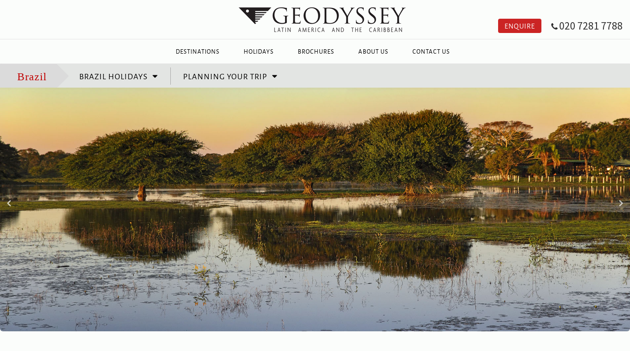

--- FILE ---
content_type: text/html; charset=utf-8
request_url: https://www.geodyssey.co.uk/brazil/brazil-guide/pantanal.aspx
body_size: 58449
content:


<!DOCTYPE html>
<html lang="en">
<head><meta http-equiv="Cache-Control" content="no-cache, no-store, must-revalidate" /><meta http-equiv="Pragma" content="no-cache" /><meta http-equiv="Expires" content="0" /><meta charset="utf-8" /><meta http-equiv="X-UA-Compatible" content="IE=edge" /><meta name="viewport" content="width=device-width, initial-scale=1" /><meta name="author" content="Copyright 1996-2023 Geodyssey Ltd. All Rights Reserved." /><meta name="description" content="A vast floodplain, the Pantanal has the greatest concentration of wildlife in the Americas." /><meta name="keywords" content="Brazil, travel, holidays, vacations, trips, visits, Brazil holidays, Brazil travel, Brazil travel guide, Brazil guide for holidays, Pantanal, Pantanal holidays, Brazil travel guide Pantanal" /><title>
	Visit the Pantanal - Brazil Travel Guide |Geodyssey
</title>
    



    <script src="https://code.jquery.com/jquery-1.12.4.min.js" integrity="sha256-ZosEbRLbNQzLpnKIkEdrPv7lOy9C27hHQ+Xp8a4MxAQ=" crossorigin="anonymous"></script>
    <!-- Latest compiled and minified Bootstrap CSS - swapped from Directory version by TB 03072017 -->
    <script src="https://use.fontawesome.com/81dbc2d050.js"></script>
    <link rel="stylesheet" href="https://maxcdn.bootstrapcdn.com/bootstrap/3.3.7/css/bootstrap.min.css" integrity="sha384-BVYiiSIFeK1dGmJRAkycuHAHRg32OmUcww7on3RYdg4Va+PmSTsz/K68vbdEjh4u" crossorigin="anonymous" />
    <!-- JQuery Mobile CSS - TB 03072017 -->
    <!-- <link rel="stylesheet" href="https://code.jquery.com/mobile/1.4.5/jquery.mobile-1.4.5.min.css" /> -->
    <link href="../../_css/thirdparty/jquerymultiselectdropdown/bootstrap-multiselect.css" rel="stylesheet" /><link href="../../_css/thirdparty/jquery-ui/jquery-ui.structure.css" rel="stylesheet" /><link href="../../_css/thirdparty/jquery-ui/jquery-ui.theme.css" rel="stylesheet" /><link href="../../_css/reset.css" rel="stylesheet" /><link href="../../_css/typography2.css" rel="stylesheet" /><link href="../../_css/icomoon.css" rel="stylesheet" /><link href="../../_css/leaf-wowslider-only.css" rel="stylesheet" /><link href="../../_css/carousel-only.css" rel="stylesheet" /><link href="../../_css/flickityv4.css" rel="stylesheet" /><link href="../../_css/layout.css" rel="stylesheet" /><link href="../../_css/utilities.css" rel="stylesheet" /><link href="../../_css/hdr-ftr-menuv3.css" rel="stylesheet" /><link href="../../_css/desktop-screenv5.css" rel="stylesheet" /><link href="../../_css/tablet-screenv5.css" rel="stylesheet" /><link href="../../_css/phone-screenv4.css" rel="stylesheet" /><link href="../../_css/sticky-headerv12.css" rel="stylesheet" /><link href="../../_css/jasny-bootstrapv2.css" rel="stylesheet" /><link href="https://fonts.googleapis.com/css?family=Source+Sans+Pro" rel="stylesheet" />
    
    <link type="text/css" rel="stylesheet" href="/_scripts/engine2/style.css" />
    <link type="text/css" rel="stylesheet" href="/_css/wow2adjust.css" />


    <script defer>
        (function (i, s, o, g, r, a, m) {
            i['GoogleAnalyticsObject'] = r; i[r] = i[r] || function () {
                (i[r].q = i[r].q || []).push(arguments)
            }, i[r].l = 1 * new Date(); a = s.createElement(o),
            m = s.getElementsByTagName(o)[0]; a.async = 1; a.src = g; m.parentNode.insertBefore(a, m)
        })(window, document, 'script', '//www.google-analytics.com/analytics.js', 'ga');

        ga('create', 'UA-288656-1', 'auto');
        ga('require', 'linkid');
        ga('send', 'pageview');

    </script>

   
    <!-- Reinstate if we ever run Bing ads  JT12Oct23
    <noscript>
        <img src="//bat.bing.com/action/0?ti=5078746&Ver=2" height="0" width="0" style="display: none; visibility: hidden;" title="bing" alt="bing" />
    </noscript>
       -->
    <script defer>(function (w, d, s, l, i) {
w[l] = w[l] || []; w[l].push({
'gtm.start':
new Date().getTime(), event: 'gtm.js'
}); var f = d.getElementsByTagName(s)[0],
j = d.createElement(s), dl = l != 'dataLayer' ? '&l=' + l : ''; j.async = true; j.src =
'https://www.googletagmanager.com/gtm.js?id=' + i + dl; f.parentNode.insertBefore(j, f);
})(window, document, 'script', 'dataLayer', 'GTM-W7MCZZ3');</script>
    <script defer src="https://www.google.com/recaptcha/api.js" ></script>
</head>
<body>
    <!-- Google Tag Manager -->
    <noscript>
        <iframe src="https://www.googletagmanager.com/ns.html?id=GTM-W7MCZZ3"
            height="0" width="0" style="display: none; visibility: hidden"></iframe>
    </noscript>
    <!-- End Google Tag Manager -->

    <form method="post" action="./pantanal.aspx" onsubmit="javascript:return WebForm_OnSubmit();" id="aspnetForm">
<div class="aspNetHidden">
<input type="hidden" name="__EVENTTARGET" id="__EVENTTARGET" value="" />
<input type="hidden" name="__EVENTARGUMENT" id="__EVENTARGUMENT" value="" />
<input type="hidden" name="__LASTFOCUS" id="__LASTFOCUS" value="" />
<input type="hidden" name="__VIEWSTATE" id="__VIEWSTATE" value="/[base64]/[base64]/[base64]/////[base64]/[base64]/l40OwmOHbvS9tftUlISXy" />
</div>

<script type="text/javascript">
//<![CDATA[
var theForm = document.forms['aspnetForm'];
if (!theForm) {
    theForm = document.aspnetForm;
}
function __doPostBack(eventTarget, eventArgument) {
    if (!theForm.onsubmit || (theForm.onsubmit() != false)) {
        theForm.__EVENTTARGET.value = eventTarget;
        theForm.__EVENTARGUMENT.value = eventArgument;
        theForm.submit();
    }
}
//]]>
</script>


<script src="/WebResource.axd?d=8QlwQuAK5zuFwK2mkw-Jr42EvBm9WMnOSnVDiMLWopQ6wH2eMWYZ4ByGMGz_rY5FTr-3eWpE1WL_o-int0DsLZZaWlDFgQohK0Ly4RxqtHs1&amp;t=638901526200000000" type="text/javascript"></script>


<script src="/ScriptResource.axd?d=Jy_Qajt0JNSJjEQptdlvdiAJFcT7MGbjdN597Bk7YYOieOgRo8kCyCbfzk9xV_Mc9XwdKgvd51ePR_CsSEZoRN6IIptcS9Bz-_ldq-Sz6pqMK-ekIZJ7AKKctXXB8qnCo8YcULZHKZXq8B8y72Q4yzRBx0nvuAggQv9JP2Eny7E1&amp;t=ffffffffdb0bd779" type="text/javascript"></script>
<script src="/ScriptResource.axd?d=EKz0LoHYSe4ud4xFbTfy-uQhOA2wbjBCW76FE1f9vxK4F-9jBvgNqOoLJaj6VWJGLXK3X4Je2YXTh-bumtgBn4BxHFimMGw8XUMOy25K_8dWjhKG9lsj7ao3mjyf0b8rwHk_egS9oTfl3-juEp0vTIM-BY2lgmayfT100PJk2DckFMhdodbOVlgzl_WBD15L0&amp;t=345ad968" type="text/javascript"></script>
<script src="/ScriptResource.axd?d=keD9SRz6pgwJrRGiRKeeBVw0_vqaGV_8P2IgeJ-dnVGYuTsXI5eT8BcoVzpdRzyfro9XPj6ZplqgyAuq7d6KwVfo224IoY6t_FXmQCbaUNiR0J_nMn5pzx5YqFr-EA-Gm1ERLCv8PMddI6kCo4FVOR9UQHg3x0x8_Mi9bbt-70ccUbxlQsNbKpT9N-mbi9oN0&amp;t=345ad968" type="text/javascript"></script>
<script src="/ScriptResource.axd?d=RaonocITUXZlU5OsmltnKZAGq-0z-yOV9nZCKsaNSj-CQcNDMKtrw2nkbwqF-jFXvz3mEx1C4-bnlfdPFJ8eYzOVDjhf8giB00W0ykilnkwjX7tHxnoAnde_eddDJ6JwIdbPtMZtt3y8LBL-SAb18g2&amp;t=7d5986a" type="text/javascript"></script>
<script src="/ScriptResource.axd?d=gquULa6_5pN-PEHxSkoU_VqxIU_Y_soizdlIkVSUpUp_e0ZPcVdj08yxgZAklDbYYzmyyTxdO0aZopj14fM-WWkHeRIRGVmpvnxK1lN7xLs4NqzksqAKyUJddFwJdVBV7_gpTMf_RrHBprv2lqIQdQ2&amp;t=7d5986a" type="text/javascript"></script>
<script src="/ScriptResource.axd?d=8WN4CsBwCvO7NFRn9PdfO3HVNP1GoJVCLftmsgQvxdY1N5Ljgx1E6Jc299k9e2wIrVvIZuQVugIOghlGUuYNJqcHvKRIBp2uuQYOMjTe78-G7fNn9ORIdbe8O1VwGkXxUTPpQgiDqJaFtaqUXlVSwQ2&amp;t=7d5986a" type="text/javascript"></script>
<script type="text/javascript">
//<![CDATA[
function WebForm_OnSubmit() {
if (typeof(ValidatorOnSubmit) == "function" && ValidatorOnSubmit() == false) return false;
return true;
}
//]]>
</script>

<div class="aspNetHidden">

	<input type="hidden" name="__VIEWSTATEGENERATOR" id="__VIEWSTATEGENERATOR" value="474066BA" />
	<input type="hidden" name="__EVENTVALIDATION" id="__EVENTVALIDATION" value="/wEdAD40PDjKR9A48ICuwXtVjmmek8yZKKMC4/PHFTBgiX681G24PnyBumOfuT1EztjljFhLqEJUBPwKgUhMwAGlDTto7SvLeJclTGnWrp9FftnM9ory7hRJy/DhVbdFLNIoq6OuvoOPhMfuUhxI3mo1vEvH9hfszAlsZAqY14+0/LR0mPKs/dNdy2rHCqKErYIbdA4aQWh8Z2k9aI861y+hB/NUVisvJLWUJMn1POdSyjop+6kNEuNhvA21+4SH7DI2nzUPowkVZwqwEURezeL2uFkT8WSt3Zv7jFveWVkqyTyfA8fRRym3HWU/guM2tTgFGSJoNgi9Lz1QTR47TapZ3+co/u2XfMxbVMYDKA8lov+pjgljg1/X0cQ8bR61H3rdcKeE/b3pRhLEcHaJ7iRAYeL3P6fP1XfR9rzyGGH6fhLIEZHaZ4muFa/gGd2VHQ7ExrVEjH/cPR/oZvp9sK2TsfgJqoNpgX8/ff/wZtVTdDJ4XrNIggNeoOyM1zE3pA8ImPXbrQzYfF/EAG8q8M5oCcY6+E714GlwWewKeoUXq8iKxO33xmB4bP183EtIPMdPZiJfmzQh6l6Gz2VOXMVQ+GUm6RbAMpLyWVL9AU3cE/87R0G02B+vSippJWDrQRp5xT+QneZ6p+I65/LNxbJyfqkEbpXy3TmgGeqAXU46Q0Ca/m6ROHfgUnpG6YZ1YnvQcSpQ4GrqW17LEwpAtpB0QGaKZyT6DfNkTW5WE/OflwacXJQQvoHCf63OnQd/lqCNMoAtmFbG4hCAaRV2xgEpXrV5FmGsie60UZIw8zH/zwSPiHgYIdaK6IAPVMrF9nk6aO0+1Epi0BcZcWDaHERbcSoZSaVQUb99xuKtF7of2VIEdUuxXOTLtpCdjtmumKhPm5PgePJlQpPOfUT+Vg90NuryEjaTYeoSt52mIl7Wdk/eTIF69vdL6V2HehxtGcfZFUkhFCw2Eddbg2deG5cAKGQT8zgfmSDz5TsG18SwlQkkoDILYeZ6OMzRMraJJhzCVgsfyM9g/BTsROqGi+bd1tUXzr10XG3JFVhf0B/VKvVOooDHL2pSI2AUBeGDCpB3NlliY5Yf6Z6gfSSU6nXnaeTneiX3BI4y3T63hrTpZtg6SXkBJe9/XBnAji763yrHxSQPPjMxzU+XdgkVSLhhdue1nH+vR75E3frM0rpmX96hT62nUx3OkwDyOJtbh/itfYR2DPhHOl0fhnyX0dw4kHCbBg8MYNzUbVFJOEcjW3QmtRmQ/UEze74nkjL59mfxGxoi+bWd6qxYgcso52GQlID6EFEdu5+G2tz8QMwtyThCvJhE3VY/q2PjDigGhBNle6yB358Cm5T14wK7LWgno7Y+" />
</div>
        
            <script type="text/javascript">
//<![CDATA[
Sys.WebForms.PageRequestManager._initialize('ctl00$ctl00$ctl00$cphScriptManager$ScriptManager1', 'aspnetForm', ['tctl00$ctl00$ctl00$cphMain$cphMain$Zone1$udpCallRequest','udpCallRequest','tctl00$ctl00$ctl00$cphMain$cphMain$Zone6$Search1$ctl00',''], ['ctl00$ctl00$ctl00$cphMain$cphMain$Zone1$CallRequestCheckBox','CallRequestCheckBox','ctl00$ctl00$ctl00$cphMain$cphMain$Zone6$Search1$btnSubmit','btnSubmit'], [], 90, 'ctl00$ctl00$ctl00');
//]]>
</script>

    


        
        
    

    
    
    
    
    
    
    
    
    
    

    

    



        
<!--HEADER BEGIN-->
<!-- USING BOOTSTRAP navbar http://getbootstrap.com/components/#navbar -->
<!-- PLACE SOCIAL LINKS AND SEARCH IN A NEW SCROLL-AWAY TOP HEADER BAR (SEE KIFO) -->
<!-- SNAG: clicking on the dropdown header ("Destinations") when the list has been extended should collapse the dropdown, 
           instead (/also) it causes the offcanvas panel to collapse, and so unexpectedly returns the user to the page" --> 
<header>
    <div class="navmenu navmenu-default navmenu-fixed-left offcanvas">
      <div class="socialOrOther"><a class="navmenu-brand" href="#"></a></div>
      <ul class="nav navmenu-nav">
        <li><a href="/default.aspx"><i title="Go to website home page" class="fa fa-home" aria-hidden="true"></i></a></li>
        <li class="dropdown"><a href="#" class="dropdown-toggle" data-toggle="dropdown">Destinations <i class="fa fa-caret-down" aria-hidden="true"></i><i class="fa fa-caret-up" aria-hidden="true"></i></a>
          <ul class="dropdown-menu navmenu-nav">
           <li><a href="/antarctica/antarctic-cruises.aspx">Antarctica</a></li> 
           <li><a href="/argentina/argentina-holidays.aspx">Argentina</a></li>
           <li><a href="/bolivia/bolivia-holidays.aspx">Bolivia</a></li>
           <li><a href="/brazil/brazil-holidays.aspx">Brazil</a></li>
           <li><a href="/chile/chile-holidays.aspx">Chile</a></li>
            <li><a href="/colombia/colombia-holidays.aspx">Colombia</a></li>
           <li><a href="/costa-rica/costa-rica-holidays.aspx">Costa Rica</a></li>
           <li></li>
           <li><a href="/ecuador/ecuador-holidays.aspx">Ecuador</a></li>
           <li><a href="/falkland-islands/falkland-islands-holidays.aspx">Falklands & S Georgia</a></li>
           <li><a href="/galapagos/galapagos-cruises.aspx">Galapagos</a></li>
           <li><a href="/guyana/guyana-holidays.aspx">Guyana</a></li>
           <li><a href="/nicaragua/nicaragua-holidays.aspx">Nicaragua</a></li>
           <li><a href="/panama/panama-holidays.aspx">Panama</a></li>
           <li><a href="/peru/peru-holidays.aspx">Peru</a></li>
           <li><a href="/trinidad/trinidad-tobago-holidays.aspx">Trinidad & Tobago</a></li>
           <li></li>
          </ul>
        </li>
        <li><a href='/holidays.aspx'>Holidays</a></li>
        <li><a href='/general/brochure.aspx'>Brochures</a></li>
        <!-- <li><a href="../navbar-offcanvas/">Offers</a></li> -->
        <!-- <li><a href="../navbar-offcanvas/">Newsletter</a></li> -->
        <!-- <li><a href="../navbar-offcanvas/">Blog</a></li> -->
        <li><a href='/general/about-us.aspx'>About Us</a></li>
        <li class="lastLink"><a href='/general/contact.aspx'>Contact Us</a></li>
        <!-- <li class="dropdown">
          <a href="#" class="dropdown-toggle" data-toggle="dropdown">Dropdown <b class="caret"></b></a>
          <ul class="dropdown-menu navmenu-nav">
            <li><a href="#">Action</a></li>
            <li><a href="#">Another action</a></li>
            <li><a href="#">Something else here</a></li>
            <li class="divider"></li>
            <li class="dropdown-header">Nav header</li>
            <li><a href="#">Separated link</a></li>
            <li><a href="#">One more separated link</a></li> -->
          </ul>
     </div>	
    
  <nav class="navbar navbar-default navbar-fixed-top">
    <div class="navbar-header">
      <div class="container">
      	<button type="button" class="navbar-toggle" data-toggle="offcanvas" data-target=".navmenu" data-canvas="body" aria-expanded="false" aria-controls="navbar">
      <!-- <button type="button" class="navbar-toggle collapsed" data-toggle="collapse" data-target="#navbar" aria-expanded="false" aria-controls="navbar"> -->
          <span class="sr-only">Toggle navigation</span>
          <span class="icon-bar iconBarOne"></span>
          <span class="icon-bar iconBarTwo"></span>
          <span class="icon-bar iconBarThree"></span>
          <span class="mobileMenuLiterally">Menu</span>
        </button>
        <div class="centreLogo">
        <a class="navbar-brand" href='/default.aspx'>
           <img src="/_images/logos/Centre-logo.png" alt="Geodyssey - Latin America and the Caribbean" title="Geodyssey - Latin America and the Caribbean">
        </a>
     </div>                        
	 <div class="contactNav">
            <div id="callUs">
                 <p class=""><a href="tel:+442072817788"><i class="fa fa-phone" aria-hidden="true"></i> <span class="phone-no">  020 7281 7788</span> </a></p>
     		</div>
            <div id="enquire">
            	<p class=""><a href='/general/enquiry.aspx'><i class="fa fa-envelope" aria-hidden="true"></i> <span class="enquiryForm">Enquire</span> </a></p>
            </div>                
		</div> 
     </div>
   </div>
   <div id="navbar" class="navbar-collapse collapse destination-navbar">
      <div class="container">
        <a class="stickyHomeLink1" href='/default.aspx'>
          <img src="/_images/logos/Geodyssey-name-and-logo---Tim2.jpg" alt="Geodyssey - Latin America and the Caribbean" title="Geodyssey - Latin America and the Caribbean">
        </a>
        <a class="stickyHomeLink2" href='/default.aspx'>
          <img class="stickyImgNo" src="/_images/logos/Geodyssey-name-and-logo---4.jpg" alt="Geodyssey - Latin America and the Caribbean" title="Geodyssey - Latin America and the Caribbean">
        </a>
        <ul class="nav navbar-nav">
        <!--   <li class="stickyImgNo"><a href="/default.aspx"><i title="Go to website home page" class="fa fa-home" aria-hidden="true"></i><span class="homeLink">Home</span></a></li> -->
          <li class="destinationLink"><a href='/destinations.aspx'>Destinations</a></li>
          <li><a href='/holidays.aspx'>Holidays</a></li>
          <li><a href='/general/brochure.aspx'>Brochures</a></li>
          <!-- <li><a href="#contact">Offers</a></li> -->
          <!-- <li><a href="#contact">Newsletter</a></li> -->
          <!-- <li><a href="#contact">Blog</a></li> -->
          <li><a href='/general/about-us.aspx'>About Us</a></li>
          <li class="lastLink"><a href='/general/contact.aspx'>Contact Us</a></li>
        </ul>
      </div>
   </div><!--/.nav-collapse -->         
  </nav>
</header>

        
        
        <div class="content-wrapper clearfix">
             
            
            
            
    
    <div id="body content">
        <table class="full-width-table palegreyfill countrySecondNav" cellspacing="0" id="frmMenu2" style="border-collapse:collapse;">
	<tr>
		<td colspan="2">
                













<nav>
    <div id="countrySecondNav" class="container">
    <!-- <div id="countrySecondNav" class="container visible-lg visible-md visible-sm"> -->
        <ul class="top-menu vertical-menu second list-unstyled ">
            <li class="parent-element">
                
                        <h2>
                            <a id="lnkHeadA" href="/brazil/brazil-holidays.aspx">Brazil</a>
                        </h2>
                    
            </li>
            <li class="lnkHeadBBorder">
                
                        <a id="lnkHeadB">Brazil holidays</a></span>
                    
                <ul class="sub-menu container list-unstyled">
                    <li class="menu-close">
                        <p class="sans small">CLOSE</p>
                    </li>
                    
                            
                        
                    <li class="col-sm-3 left-wrapper">
                        <ul class="list-unstyled">
                            
                                    
                                    <li>
                                        <!-- TitleText styled according to MenuLevel, DescriptionText visibility ditto: -->
                                        <a id="lblTitleText" class="mmitemtext" href="/brazil/brazil-tailor-made-holidays.aspx">Tailor-made holidays<p>
                                                
                                                <span id="ltlDescriptionText">A holiday designed just for you to suit your tastes and budget.</span>
                                            </p></a>
                                    </li>
                                
                                    
                                    <li>
                                        <!-- TitleText styled according to MenuLevel, DescriptionText visibility ditto: -->
                                        <a id="lblTitleText" class="mmitemtext" href="/brazil/brazil-family-holidays.aspx">Family holidays<p>
                                                
                                                <span id="ltlDescriptionText">Take the family on a special holiday.</span>
                                            </p></a>
                                    </li>
                                
                                    
                                    <li>
                                        <!-- TitleText styled according to MenuLevel, DescriptionText visibility ditto: -->
                                        <a id="lblTitleText" class="mmitemtext" href="/brazil/brazil-honeymoons.aspx">Honeymoons<p>
                                                
                                                <span id="ltlDescriptionText">Something amazing to look forward to, something wonderful to look back on.</span>
                                            </p></a>
                                    </li>
                                
                                    
                                    <li>
                                        <!-- TitleText styled according to MenuLevel, DescriptionText visibility ditto: -->
                                        <a id="lblTitleText" class="header" href="/brazil/brazil-reviews.aspx">Reviews<p>
                                                
                                                <span id="ltlDescriptionText"></span>
                                            </p></a>
                                    </li>
                                
                                    
                                    <li>
                                        <!-- TitleText styled according to MenuLevel, DescriptionText visibility ditto: -->
                                        <a id="lblTitleText" class="mmitemtext" href="/brazil/brazil-reviews.aspx">Brazil reviews<p>
                                                
                                                <span id="ltlDescriptionText">Read what our customers say about their trips to Brazil</span>
                                            </p></a>
                                    </li>
                                
                        </ul>
                    </li>
                    <li class="col-sm-9 right-wrapper">
                        <div class="col-md-3 col-sm-4 pl-0">
                            <ul class="list-unstyled">
                                
                                        <li>
                                            
                                            <a id="lblTitleText" class="header">Across Brazil</a>
                                        </li>
                                    
                                        <li>
                                            
                                            <a id="lblTitleText" class="mmitemtext" href="/brazil/brazil-holidays/classic-brazil.aspx">Classic Brazil<p>
                                                    
                                                    <span id="lblDescriptionText">An ideal first visit to Brazil: Rio, Iguassu Falls, the Amazon, and Salvador</span>
                                                </p></a>
                                        </li>
                                    
                                        <li>
                                            
                                            <a id="lblTitleText" class="mmitemtext" href="/brazil/brazil-holidays/brazil-just-a-week.aspx">Just a week in Brazil<p>
                                                    
                                                    <span id="lblDescriptionText">A very good short trip that can be combined with time at the beach, for example.</span>
                                                </p></a>
                                        </li>
                                    
                                        <li>
                                            
                                            <a id="lblTitleText" class="mmitemtext" href="/brazil/brazil-holidays/natural-brazil.aspx">Natural Brazil<p>
                                                    
                                                    <span id="lblDescriptionText">Fabulous wildlife experiences, perfectly paced.</span>
                                                </p></a>
                                        </li>
                                    
                            </ul>
                        </div>
                        <div class="col-md-3 col-sm-4 pl-0">
                            <ul class="list-unstyled">
                                
                                        <li>
                                            
                                            <a id="lblTitleText" class="header">Regional Brazil</a>
                                        </li>
                                    
                                        <li>
                                            
                                            <a id="lblTitleText" class="mmitemtext" href="/brazil/brazil-holidays/bahia-body-soul.aspx">Bahia Body and Soul<p>
                                                    <span id="lblDescriptionText">The rhythms of Salvador, the fabulous landscapes of Chapada Diamantina and Bahia's gorgeous beaches.</span>
                                                </p></a>
                                        </li>
                                    
                                        <li>
                                            
                                            <a id="lblTitleText" class="mmitemtext" href="/brazil/brazil-holidays/rio-iguazu-green-coast.aspx">Rio, Iguazu & the Green Coast<p>
                                                    <span id="lblDescriptionText">Iconic Rio, impressive waterfalls and a cosmopolitan beach destination</span>
                                                </p></a>
                                        </li>
                                    
                                        <li>
                                            
                                            <a id="lblTitleText" class="mmitemtext" href="/brazil/brazil-holidays/north-east-discovery.aspx">North East Discovery<p>
                                                    <span id="lblDescriptionText">Atmospheric cities, stunning mountain and sand dune scenery and a beautiful beach</span>
                                                </p></a>
                                        </li>
                                    
                            </ul>
                        </div>
                        <div class="col-md-3 col-sm-4 pl-0">
                            <ul class="list-unstyled">
                                
                                        <li>
                                            
                                            <a id="lblTitleText" class="header" href="/brazil/brazil-self-drive-holidays.aspx">Selfdrive</a>
                                        </li>
                                    
                                        <li>
                                            
                                            <a id="lblTitleText" class="mmitemtext" href="/brazil/brazil-holidays/self-drive-royal-road.aspx">Treasures of the Royal Road<p>
                                                    <span id="lblDescriptionText">Baroque in the wilderness. Follow the road from the old gold mines to the sea.</span>
                                                </p></a>
                                        </li>
                                    
                                        <li>
                                            
                                            <a id="lblTitleText" class="mmitemtext" href="/brazil/brazil-holidays/coral-coast.aspx">On the Coral Coast<p>
                                                    <span id="lblDescriptionText">Gorgeous beaches that stretch for miles.</span>
                                                </p></a>
                                        </li>
                                    
                                        <li>
                                            
                                            <a id="lblTitleText" class="mmitemtext" href="/brazil/brazil-holidays/bonito-south-pantanal.aspx">Bonito & the Southern Pantanal<p>
                                                    <span id="lblDescriptionText">Limestone hills, rivers like Perrier, and fabulous wildlife.</span>
                                                </p></a>
                                        </li>
                                    
                            </ul>
                        </div>
                        <div class="col-md-3 col-sm-4 pl-0">
                            <ul class="list-unstyled">
                                
                                        <li>
                                            
                                            <a id="lblTitleText" class="header" href="/brazil/brazil-wildlife-holidays.aspx">Wildlife encounters</a>
                                        </li>
                                    
                                        <li>
                                            
                                            <a id="lblTitleText" class="mmitemtext" href="/brazil/brazil-holidays/mato-grosso-wildlife.aspx">Wildlife of the Mato Grosso<p>
                                                    <span id="lblDescriptionText">Some of the richest wildlife opportunities in South America.</span>
                                                </p></a>
                                        </li>
                                    
                                        <li>
                                            
                                            <a id="lblTitleText" class="mmitemtext" href="/brazil/brazil-holidays/amazon-odyssey-anavilhanas.aspx">Amazon Odyssey with Anavilhanas<p>
                                                    <span id="lblDescriptionText">Amazon wildlife within easy reach.</span>
                                                </p></a>
                                        </li>
                                    
                                        <li>
                                            
                                            <a id="lblTitleText" class="mmitemtext" href="/brazil/brazil-holidays/amazon-odyssey-mamiraua.aspx">Amazon Odyssey with Mamiraua<p>
                                                    <span id="lblDescriptionText">Deeper into the Amazon, wilder and more extreme.</span>
                                                </p></a>
                                        </li>
                                    
                                        <li>
                                            
                                            <a id="lblTitleText" class="mmitemtext" href="/brazil/brazil-holidays/bonito-south-pantanal.aspx"><p>
                                                    <span id="lblDescriptionText">-- For great wildlife also consider the 'Bonito & the Southern Pantanal' selfdrive trip</span>
                                                </p></a>
                                        </li>
                                    
                                        <li>
                                            
                                            <a id="lblTitleText" class="header" href="/brazil/brazil-beach-holidays.aspx">Beach holidays</a>
                                        </li>
                                    
                                        <li>
                                            
                                            <a id="lblTitleText" class="mmitemtext" href="/brazil/brazil-holidays/paraty-beach.aspx">Paraty<p>
                                                    <span id="lblDescriptionText">Super cool, super lovely.</span>
                                                </p></a>
                                        </li>
                                    
                                        <li>
                                            
                                            <a id="lblTitleText" class="mmitemtext" href="/brazil/brazil-holidays/ilha-grande-beach.aspx">Ilha Grande<p>
                                                    <span id="lblDescriptionText">Nature at the beach.</span>
                                                </p></a>
                                        </li>
                                    
                            </ul>
                        </div>
                    </li>
                </ul>
            </li>
            <li>
                
                        <a id="lnkHeadC">Planning your trip</a>
                    
                <ul class="sub-menu container list-unstyled">
                    <li class="menu-close">
                        <p class="sans small">CLOSE</p>
                    </li>
                    
                            
                        
                    <li class="col-sm-3 left-wrapper">
                        <ul class="list-unstyled">
                            
                                    
                                    <li>
                                        <a id="lblTitleText" class="header" href="/brazil/brazil-holiday-planning/brazil-holiday-design.aspx">Planning your trip<p>
                                                
                                            </p></a>
                                    </li>
                                
                                    
                                    <li>
                                        <a id="lblTitleText" class="mmitemtext" href="/brazil/brazil-holiday-planning/brazil-holiday-design.aspx">Our design service<p>
                                                <span id="lblDescriptionText">Helpful advice and expert knowledge is just a phone call away.</span>
                                            </p></a>
                                    </li>
                                
                                    
                                    <li>
                                        <a id="lblTitleText" class="mmitemtext" href="/brazil/brazil-holiday-planning/brazil-seasons.aspx">Best times to visit<p>
                                                <span id="lblDescriptionText">Best times, busiest times, and times to avoid.</span>
                                            </p></a>
                                    </li>
                                
                                    
                                    <li>
                                        <a id="lblTitleText" class="mmitemtext" href="/brazil/brazil-holiday-planning/brazil-hotels.aspx">Hotels<p>
                                                <span id="lblDescriptionText">Getting the best from the options available.</span>
                                            </p></a>
                                    </li>
                                
                                    
                                    <li>
                                        <a id="lblTitleText" class="mmitemtext" href="/brazil/brazil-holiday-planning/brazil-ways-to-travel.aspx">Ways to travel<p>
                                                <span id="lblDescriptionText">Options for getting about</span>
                                            </p></a>
                                    </li>
                                
                                    
                                    <li>
                                        <a id="lblTitleText" class="mmitemtext" href="/brazil/brazil-holiday-planning/brazil-flights.aspx">Flights<p>
                                                <span id="lblDescriptionText">We can book your flights, or you could book your own if you prefer.</span>
                                            </p></a>
                                    </li>
                                
                                    
                                    <li>
                                        <a id="lblTitleText" class="mmitemtext" href="/brazil/brazil-holiday-planning/brazil-combinations.aspx">Combining countries<p>
                                                <span id="lblDescriptionText">Destinations that combine well.</span>
                                            </p></a>
                                    </li>
                                
                        </ul>
                    </li>
                    <li class="col-sm-9 right-wrapper">
                        <div class="col-md-3 col-sm-4 pl-0">
                            <ul class="list-unstyled">
                                
                                        
                                        <li>
                                            <a id="lblTitleText" class="header">Around Brazil<p>
                                                    
                                                </p></a>
                                        </li>
                                    
                                        
                                        <li>
                                            <a id="lblTitleText" class="mmitemtext" href="/brazil/brazil-guide/pantanal.aspx">The Pantanal<p>
                                                    <span id="lblDescriptionText">A paradise for wildlife watching</span>
                                                </p></a>
                                        </li>
                                    
                                        
                                        <li>
                                            <a id="lblTitleText" class="mmitemtext" href="/brazil/brazil-guide/iguazu.aspx">Iguazu Falls<p>
                                                    <span id="lblDescriptionText">Seriously impressive waterfalls</span>
                                                </p></a>
                                        </li>
                                    
                                        
                                        <li>
                                            <a id="lblTitleText" class="mmitemtext" href="/brazil/brazil-guide/royal-road.aspx">The Royal Road<p>
                                                    <span id="lblDescriptionText">Beautiful colonial cities located along the historic 'Royal Road'</span>
                                                </p></a>
                                        </li>
                                    
                                        
                                        <li>
                                            <a id="lblTitleText" class="mmitemtext" href="/brazil/brazil-guide/chapada-diamantina.aspx">Chapada Diamantina<p>
                                                    <span id="lblDescriptionText">Table mountain landscape wonderful for walkers</span>
                                                </p></a>
                                        </li>
                                    
                                        
                                        <li>
                                            <a id="lblTitleText" class="mmitemtext" href="/brazil/brazil-guide/bonito.aspx">Bonito<p>
                                                    <span id="lblDescriptionText">An off-beat destination for amazing outdoor experiences</span>
                                                </p></a>
                                        </li>
                                    
                            </ul>
                        </div>
                        <div class="col-md-3 col-sm-4 pl-0">
                            <ul class="list-unstyled">
                                
                                        
                                        <li>
                                            <a id="lblTitleText" class="header">Cities<p>
                                                    
                                                </p></a>
                                        </li>
                                    
                                        
                                        <li>
                                            <a id="lblTitleText" class="mmitemtext" href="/brazil/brazil-guide/rio-de-janeiro.aspx">Rio de Janeiro<p>
                                                    <span id="lblDescriptionText">Undeniably the most beautiful setting of any city in the world.</span>
                                                </p></a>
                                        </li>
                                    
                                        
                                        <li>
                                            <a id="lblTitleText" class="mmitemtext" href="/brazil/brazil-guide/salvador.aspx">Salvador<p>
                                                    <span id="lblDescriptionText">The Afro-Brazilian capital of Brazil</span>
                                                </p></a>
                                        </li>
                                    
                                        
                                        <li>
                                            <a id="lblTitleText" class="mmitemtext" href="/brazil/brazil-guide/recife-olinda.aspx">Recife & Olinda<p>
                                                    <span id="lblDescriptionText">A modern seaside city and a UNESCO World Heritage site</span>
                                                </p></a>
                                        </li>
                                    
                                        
                                        <li>
                                            <a id="lblTitleText" class="mmitemtext">Sao Paulo<p>
                                                    <span id="lblDescriptionText">The New York of South America</span>
                                                </p></a>
                                        </li>
                                    
                                        
                                        <li>
                                            <a id="lblTitleText" class="mmitemtext" href="/brazil/brazil-guide/belo-horizonte.aspx">Belo Horizonte<p>
                                                    <span id="lblDescriptionText">Brazil's lively third largest city</span>
                                                </p></a>
                                        </li>
                                    
                            </ul>
                        </div>
                        <div class="col-md-3 col-sm-4 pl-0">
                            <ul class="list-unstyled">
                                
                                        
                                        <li>
                                            <a id="lblTitleText" class="header" href="/brazil/brazil-guide/amazon-brazil.aspx">Amazon<p>
                                                    
                                                </p></a>
                                        </li>
                                    
                                        
                                        <li>
                                            <a id="lblTitleText" class="mmitemtext" href="/brazil/brazil-guide/amazon-manaus.aspx">Manaus<p>
                                                    <span id="lblDescriptionText">A steamy, atmospheric and cosmopolitan city</span>
                                                </p></a>
                                        </li>
                                    
                                        
                                        <li>
                                            <a id="lblTitleText" class="mmitemtext" href="/brazil/brazil-guide/amazon-belem.aspx">Belem<p>
                                                    <span id="lblDescriptionText">A mix of old and new, the cultural centre of the Amazon</span>
                                                </p></a>
                                        </li>
                                    
                                        
                                        <li>
                                            <a id="lblTitleText" class="mmitemtext" href="/brazil/brazil-guide/amazon-anavilhanas.aspx">Anavilhanas<p>
                                                    <span id="lblDescriptionText">Rainforest and wildlife just upriver from Manaus</span>
                                                </p></a>
                                        </li>
                                    
                                        
                                        <li>
                                            <a id="lblTitleText" class="mmitemtext" href="/brazil/brazil-guide/amazon-mamiraua.aspx">Mamiraua<p>
                                                    <span id="lblDescriptionText">The world's largest protected area of flooded forest</span>
                                                </p></a>
                                        </li>
                                    
                                        
                                        <li>
                                            <a id="lblTitleText" class="mmitemtext"><p>
                                                    <span id="lblDescriptionText"></span>
                                                </p></a>
                                        </li>
                                    
                                        
                                        <li>
                                            <a id="lblTitleText" class="mmitemtext"><p>
                                                    <span id="lblDescriptionText"></span>
                                                </p></a>
                                        </li>
                                    
                                        
                                        <li>
                                            <a id="lblTitleText" class="mmitemtext"><p>
                                                    <span id="lblDescriptionText"></span>
                                                </p></a>
                                        </li>
                                    
                                        
                                        <li>
                                            <a id="lblTitleText" class="mmitemtext"><p>
                                                    <span id="lblDescriptionText"></span>
                                                </p></a>
                                        </li>
                                    
                            </ul>
                        </div>
                        <div class="col-md-3 col-sm-4 pl-0">
                            <ul class="list-unstyled">
                                
                            </ul>
                        </div>
                    </li>
                </ul>

            </li>
        </ul>
    </div>
</nav>

            </td>
	</tr>
</table>
        <div id="slideshow container">
            

<div id="wowslider-container2" >
    
    <div class="ws_images" style="max-width: 1680px; margin-left: auto; margin-right: auto; height: auto;">
        <ul>
            
                    <li>
                        
                            
                            
                            <img id='wows2_0' src='/brazil/_img/ss/guide/pantanal/image-01.jpg' title='pantanal brazil' alt='pantanal brazil' aspect-ratio = "1903/772" width= "1903" />
                        
                    </li>
                
                    <li>
                        
                            
                            
                            <img id='wows2_1' src='/brazil/_img/ss/guide/pantanal/image-02.jpg' title='' alt='' aspect-ratio = "1903/772" width= "1903" />
                        
                    </li>
                
                    <li>
                        
                            
                            
                            <img id='wows2_2' src='/brazil/_img/ss/guide/pantanal/image-03.jpg' title='' alt='' aspect-ratio = "1903/772" width= "1903" />
                        
                    </li>
                
                    <li>
                        
                            
                            
                            <img id='wows2_3' src='/brazil/_img/ss/guide/pantanal/image-04.jpg' title='' alt='' aspect-ratio = "1903/772" width= "1903" />
                        
                    </li>
                
                    <li>
                        
                            
                            
                            <img id='wows2_4' src='/brazil/_img/ss/guide/pantanal/image-05.jpg' title='' alt='' aspect-ratio = "1903/772" width= "1903" />
                        
                    </li>
                
                    <li>
                        
                            
                            
                            <img id='wows2_5' src='/brazil/_img/ss/guide/pantanal/image-06.jpg' title='' alt='' aspect-ratio = "1903/772" width= "1903" />
                        
                    </li>
                
                    <li>
                        
                            
                            
                            <img id='wows2_6' src='/brazil/_img/ss/guide/pantanal/image-07.jpg' title='' alt='' aspect-ratio = "1903/772" width= "1903" />
                        
                    </li>
                
                    <li>
                        
                            
                            
                            <img id='wows2_7' src='/brazil/_img/ss/guide/pantanal/image-08.jpg' title='' alt='' aspect-ratio = "1903/772" width= "1903" />
                        
                    </li>
                
                    <li>
                        
                            
                            
                            <img id='wows2_8' src='/brazil/_img/ss/guide/pantanal/image-09.jpg' title='' alt='' aspect-ratio = "1903/772" width= "1903" />
                        
                    </li>
                
                    <li>
                        
                            
                            
                            <img id='wows2_9' src='/brazil/_img/ss/guide/pantanal/image-10.jpg' title='' alt='' aspect-ratio = "1903/772" width= "1903" />
                        
                    </li>
                
                    <li>
                        
                            
                            
                            <img id='wows2_10' src='/brazil/_img/ss/guide/pantanal/image-11.jpg' title='' alt='' aspect-ratio = "1903/772" width= "1903" />
                        
                    </li>
                
                    <li>
                        
                            
                            
                            <img id='wows2_11' src='/brazil/_img/ss/guide/pantanal/image-12.jpg' title='' alt='' aspect-ratio = "1903/772" width= "1903" />
                        
                    </li>
                
                    <li>
                        
                            
                            
                            <img id='wows2_12' src='/brazil/_img/ss/guide/pantanal/image-13.jpg' title='' alt='' aspect-ratio = "1903/772" width= "1903" />
                        
                    </li>
                
                    <li>
                        
                            
                            
                            <img id='wows2_13' src='/brazil/_img/ss/guide/pantanal/image-14.jpg' title='' alt='' aspect-ratio = "1903/772" width= "1903" />
                        
                    </li>
                
                    <li>
                        
                            
                            
                            <img id='wows2_14' src='/brazil/_img/ss/guide/pantanal/image-15.jpg' title='' alt='' aspect-ratio = "1903/772" width= "1903" />
                        
                    </li>
                
                    <li>
                        
                            
                            
                            <img id='wows2_15' src='/brazil/_img/ss/guide/pantanal/image-16.jpg' title='' alt='' aspect-ratio = "1903/772" width= "1903" />
                        
                    </li>
                
                    <li>
                        
                            
                            
                            <img id='wows2_16' src='/brazil/_img/ss/guide/pantanal/image-17.jpg' title='' alt='' aspect-ratio = "1903/772" width= "1903" />
                        
                    </li>
                
                    <li>
                        
                            
                            
                            <img id='wows2_17' src='/brazil/_img/ss/guide/pantanal/image-18.jpg' title='' alt='' aspect-ratio = "1903/772" width= "1903" />
                        
                    </li>
                
                    <li>
                        
                            
                            
                            <img id='wows2_18' src='/brazil/_img/ss/guide/pantanal/image-19.jpg' title='' alt='' aspect-ratio = "1903/772" width= "1903" />
                        
                    </li>
                
                    <li>
                        
                            
                            
                            <img id='wows2_19' src='/brazil/_img/ss/guide/pantanal/image-20.jpg' title='' alt='' aspect-ratio = "1903/772" width= "1903" />
                        
                    </li>
                
                    <li>
                        
                            
                            
                            <img id='wows2_20' src='/brazil/_img/ss/guide/pantanal/image-21.jpg' title='' alt='' aspect-ratio = "1903/772" width= "1903" />
                        
                    </li>
                
                    <li>
                        
                            
                            
                            <img id='wows2_21' src='/brazil/_img/ss/guide/pantanal/image-22.jpg' title='' alt='' aspect-ratio = "1903/772" width= "1903" />
                        
                    </li>
                
                    <li>
                        
                            
                            
                            <img id='wows2_22' src='/brazil/_img/ss/guide/pantanal/image-23.jpg' title='' alt='' aspect-ratio = "1903/772" width= "1903" />
                        
                    </li>
                
                    <li>
                        
                            
                            
                            <img id='wows2_23' src='/brazil/_img/ss/guide/pantanal/image-24.jpg' title='' alt='' aspect-ratio = "1903/772" width= "1903" />
                        
                    </li>
                
                    <li>
                        
                            
                            
                            <img id='wows2_24' src='/brazil/_img/ss/guide/pantanal/image-25.jpg' title='' alt='' aspect-ratio = "1903/772" width= "1903" />
                        
                    </li>
                
                    <li>
                        
                            
                            
                            <img id='wows2_25' src='/brazil/_img/ss/guide/pantanal/image-26.jpg' title='' alt='' aspect-ratio = "1903/772" width= "1903" />
                        
                    </li>
                
                    <li>
                        
                            
                            
                            <img id='wows2_26' src='/brazil/_img/ss/guide/pantanal/image-27.jpg' title='' alt='' aspect-ratio = "1903/772" width= "1903" />
                        
                    </li>
                
                    <li>
                        
                            
                            
                            <img id='wows2_27' src='/brazil/_img/ss/guide/pantanal/image-28.jpg' title='' alt='' aspect-ratio = "1903/772" width= "1903" />
                        
                    </li>
                
                    <li>
                        
                            
                            
                            <img id='wows2_28' src='/brazil/_img/ss/guide/pantanal/image-29.jpg' title='' alt='' aspect-ratio = "1903/772" width= "1903" />
                        
                    </li>
                
                    <li>
                        
                            
                            
                            <img id='wows2_29' src='/brazil/_img/ss/guide/pantanal/image-30.jpg' title='' alt='' aspect-ratio = "1903/772" width= "1903" />
                        
                    </li>
                
                    <li>
                        
                            
                            
                            <img id='wows2_30' src='/brazil/_img/ss/guide/pantanal/image-31.jpg' title='' alt='' aspect-ratio = "1903/772" width= "1903" />
                        
                    </li>
                
                    <li>
                        
                            
                            
                            <img id='wows2_31' src='/brazil/_img/ss/guide/pantanal/image-32.jpg' title='' alt='' aspect-ratio = "1903/772" width= "1903" />
                        
                    </li>
                
                    <li>
                        
                            
                            
                            <img id='wows2_32' src='/brazil/_img/ss/guide/pantanal/image-33.jpg' title='' alt='' aspect-ratio = "1903/772" width= "1903" />
                        
                    </li>
                
                    <li>
                        
                            
                            
                            <img id='wows2_33' src='/brazil/_img/ss/guide/pantanal/image-34.jpg' title='' alt='' aspect-ratio = "1903/772" width= "1903" />
                        
                    </li>
                
                    <li>
                        
                            
                            
                            <img id='wows2_34' src='/brazil/_img/ss/guide/pantanal/image-35.jpg' title='' alt='' aspect-ratio = "1903/772" width= "1903" />
                        
                    </li>
                
                    <li>
                        
                            
                            
                            <img id='wows2_35' src='/brazil/_img/ss/guide/pantanal/image-36.jpg' title='' alt='' aspect-ratio = "1903/772" width= "1903" />
                        
                    </li>
                
                    <li>
                        
                            
                            
                            <img id='wows2_36' src='/brazil/_img/ss/guide/pantanal/image-37.jpg' title='' alt='' aspect-ratio = "1903/772" width= "1903" />
                        
                    </li>
                
                    <li>
                        
                            
                            
                            <img id='wows2_37' src='/brazil/_img/ss/guide/pantanal/image-38.jpg' title='' alt='' aspect-ratio = "1903/772" width= "1903" />
                        
                    </li>
                
                    <li>
                        
                            
                            
                            <img id='wows2_38' src='/brazil/_img/ss/guide/pantanal/image-39.jpg' title='' alt='' aspect-ratio = "1903/772" width= "1903" />
                        
                    </li>
                
        </ul>
    </div>
    <div class="ws_bullets">
        <div>
            
                    <a href="#" title="imageA">
                        <span>1</span>
                    </a>
                
                    <a href="#" title="imageA">
                        <span>2</span>
                    </a>
                
                    <a href="#" title="imageA">
                        <span>3</span>
                    </a>
                
                    <a href="#" title="imageA">
                        <span>4</span>
                    </a>
                
                    <a href="#" title="imageA">
                        <span>5</span>
                    </a>
                
                    <a href="#" title="imageA">
                        <span>6</span>
                    </a>
                
                    <a href="#" title="imageA">
                        <span>7</span>
                    </a>
                
                    <a href="#" title="imageA">
                        <span>8</span>
                    </a>
                
                    <a href="#" title="imageA">
                        <span>9</span>
                    </a>
                
                    <a href="#" title="imageA">
                        <span>10</span>
                    </a>
                
                    <a href="#" title="imageA">
                        <span>11</span>
                    </a>
                
                    <a href="#" title="imageA">
                        <span>12</span>
                    </a>
                
                    <a href="#" title="imageA">
                        <span>13</span>
                    </a>
                
                    <a href="#" title="imageA">
                        <span>14</span>
                    </a>
                
                    <a href="#" title="imageA">
                        <span>15</span>
                    </a>
                
                    <a href="#" title="imageA">
                        <span>16</span>
                    </a>
                
                    <a href="#" title="imageA">
                        <span>17</span>
                    </a>
                
                    <a href="#" title="imageA">
                        <span>18</span>
                    </a>
                
                    <a href="#" title="imageA">
                        <span>19</span>
                    </a>
                
                    <a href="#" title="imageA">
                        <span>20</span>
                    </a>
                
                    <a href="#" title="imageA">
                        <span>21</span>
                    </a>
                
                    <a href="#" title="imageA">
                        <span>22</span>
                    </a>
                
                    <a href="#" title="imageA">
                        <span>23</span>
                    </a>
                
                    <a href="#" title="imageA">
                        <span>24</span>
                    </a>
                
                    <a href="#" title="imageA">
                        <span>25</span>
                    </a>
                
                    <a href="#" title="imageA">
                        <span>26</span>
                    </a>
                
                    <a href="#" title="imageA">
                        <span>27</span>
                    </a>
                
                    <a href="#" title="imageA">
                        <span>28</span>
                    </a>
                
                    <a href="#" title="imageA">
                        <span>29</span>
                    </a>
                
                    <a href="#" title="imageA">
                        <span>30</span>
                    </a>
                
                    <a href="#" title="imageA">
                        <span>31</span>
                    </a>
                
                    <a href="#" title="imageA">
                        <span>32</span>
                    </a>
                
                    <a href="#" title="imageA">
                        <span>33</span>
                    </a>
                
                    <a href="#" title="imageA">
                        <span>34</span>
                    </a>
                
                    <a href="#" title="imageA">
                        <span>35</span>
                    </a>
                
                    <a href="#" title="imageA">
                        <span>36</span>
                    </a>
                
                    <a href="#" title="imageA">
                        <span>37</span>
                    </a>
                
                    <a href="#" title="imageA">
                        <span>38</span>
                    </a>
                
                    <a href="#" title="imageA">
                        <span>39</span>
                    </a>
                
        </div>
    </div>
</div>

        </div>
        



<nav class="navbar navbar-default localMenu visible-xs">
    <div class="container-fluid">

        <!-- Brand and toggle get grouped for better mobile display -->
        <div class="navbar-header">
            <button type="button" class="navbar-toggle collapsed" data-toggle="collapse" data-target="#bs-example-navbar-collapse-2" aria-expanded="false">
                <span class="sr-only">Toggle navigation</span>
                <span class="">MENU</span>
                <span class="caret"></span>
            </button>
            <!-- <a class="navbar-brand" href="#">Brand</a> -->
        </div>

        <!-- Collect the nav links, forms, and other content for toggling -->
        <div class="collapse navbar-collapse" style="background-color: white" id="bs-example-navbar-collapse-2">
            <div class="">
                
                        <ol class="breadcrumb">
                                                <li class="breadcrumbHome"><a href="/default.aspx">
                        <span class="glyphicon glyphicon-home"></span>
                       </a></li>
                    
                        <li><a href="/brazil/brazil-holidays.aspx">Brazil</a></li><li class="active">The Pantanal</li>
                    
                        </ol>
                    

            </div>


            <div class="localMenuMenu">
                
                        
                        
                        <h4 class="">
                            Reviews</h4>
                        <ul class="nav navbar-nav">
                            
                                    <li class="ml-20">
                                        <a href="/brazil/brazil-reviews.aspx">Brazil reviews</a></li>
                                
                        </ul>
                    
                        
                        
                        <h4 class="">
                            Across Brazil</h4>
                        <ul class="nav navbar-nav">
                            
                                    <li class="ml-20">
                                        <a href="/brazil/brazil-holidays/classic-brazil.aspx">Classic Brazil</a></li>
                                
                                    <li class="ml-20">
                                        <a href="/brazil/brazil-holidays/brazil-just-a-week.aspx">Just a week in Brazil</a></li>
                                
                                    <li class="ml-20">
                                        <a href="/brazil/brazil-holidays/natural-brazil.aspx">Natural Brazil</a></li>
                                
                        </ul>
                    
                        
                        
                        <h4 class="">
                            Regional Brazil</h4>
                        <ul class="nav navbar-nav">
                            
                                    <li class="ml-20">
                                        <a href="/brazil/brazil-holidays/bahia-body-soul.aspx">Bahia Body and Soul</a></li>
                                
                                    <li class="ml-20">
                                        <a href="/brazil/brazil-holidays/rio-iguazu-green-coast.aspx">Rio, Iguazu & the Green Coast</a></li>
                                
                                    <li class="ml-20">
                                        <a href="/brazil/brazil-holidays/north-east-discovery.aspx">North East Discovery</a></li>
                                
                        </ul>
                    
                        
                        
                        <h4 class="">
                            Selfdrive</h4>
                        <ul class="nav navbar-nav">
                            
                                    <li class="ml-20">
                                        <a href="/brazil/brazil-holidays/self-drive-royal-road.aspx">Treasures of the Royal Road</a></li>
                                
                                    <li class="ml-20">
                                        <a href="/brazil/brazil-holidays/coral-coast.aspx">On the Coral Coast</a></li>
                                
                                    <li class="ml-20">
                                        <a href="/brazil/brazil-holidays/bonito-south-pantanal.aspx">Bonito & the Southern Pantanal</a></li>
                                
                        </ul>
                    
                        
                        
                        <h4 class="">
                            Wildlife encounters</h4>
                        <ul class="nav navbar-nav">
                            
                                    <li class="ml-20">
                                        <a href="/brazil/brazil-holidays/mato-grosso-wildlife.aspx">Wildlife of the Mato Grosso</a></li>
                                
                                    <li class="ml-20">
                                        <a href="/brazil/brazil-holidays/amazon-odyssey-anavilhanas.aspx">Amazon Odyssey with Anavilhanas</a></li>
                                
                                    <li class="ml-20">
                                        <a href="/brazil/brazil-holidays/amazon-odyssey-mamiraua.aspx">Amazon Odyssey with Mamiraua</a></li>
                                
                                    <li class="ml-20">
                                        <a href="/brazil/brazil-holidays/bonito-south-pantanal.aspx"></a></li>
                                
                        </ul>
                    
                        
                        
                        <h4 class="">
                            Beach holidays</h4>
                        <ul class="nav navbar-nav">
                            
                                    <li class="ml-20">
                                        <a href="/brazil/brazil-holidays/paraty-beach.aspx">Paraty</a></li>
                                
                                    <li class="ml-20">
                                        <a href="/brazil/brazil-holidays/ilha-grande-beach.aspx">Ilha Grande</a></li>
                                
                        </ul>
                    
                        
                        
                        <h4 class="">
                            Planning your trip</h4>
                        <ul class="nav navbar-nav">
                            
                                    <li class="ml-20">
                                        <a href="/brazil/brazil-holiday-planning/brazil-holiday-design.aspx">Our design service</a></li>
                                
                                    <li class="ml-20">
                                        <a href="/brazil/brazil-holiday-planning/brazil-seasons.aspx">Best times to visit</a></li>
                                
                                    <li class="ml-20">
                                        <a href="/brazil/brazil-holiday-planning/brazil-hotels.aspx">Hotels</a></li>
                                
                                    <li class="ml-20">
                                        <a href="/brazil/brazil-holiday-planning/brazil-ways-to-travel.aspx">Ways to travel</a></li>
                                
                                    <li class="ml-20">
                                        <a href="/brazil/brazil-holiday-planning/brazil-flights.aspx">Flights</a></li>
                                
                                    <li class="ml-20">
                                        <a href="/brazil/brazil-holiday-planning/brazil-combinations.aspx">Combining countries</a></li>
                                
                        </ul>
                    
                        
                        
                        <h4 class="">
                            Around Brazil</h4>
                        <ul class="nav navbar-nav">
                            
                                    <li class="ml-20">
                                        <a href="/brazil/brazil-guide/pantanal.aspx">The Pantanal</a></li>
                                
                                    <li class="ml-20">
                                        <a href="/brazil/brazil-guide/iguazu.aspx">Iguazu Falls</a></li>
                                
                                    <li class="ml-20">
                                        <a href="/brazil/brazil-guide/royal-road.aspx">The Royal Road</a></li>
                                
                                    <li class="ml-20">
                                        <a href="/brazil/brazil-guide/chapada-diamantina.aspx">Chapada Diamantina</a></li>
                                
                                    <li class="ml-20">
                                        <a href="/brazil/brazil-guide/bonito.aspx">Bonito</a></li>
                                
                        </ul>
                    
                        
                        
                        <h4 class="">
                            Cities</h4>
                        <ul class="nav navbar-nav">
                            
                                    <li class="ml-20">
                                        <a href="/brazil/brazil-guide/rio-de-janeiro.aspx">Rio de Janeiro</a></li>
                                
                                    <li class="ml-20">
                                        <a href="/brazil/brazil-guide/salvador.aspx">Salvador</a></li>
                                
                                    <li class="ml-20">
                                        <a href="/brazil/brazil-guide/recife-olinda.aspx">Recife & Olinda</a></li>
                                
                                    <li class="ml-20">
                                        <a>Sao Paulo</a></li>
                                
                                    <li class="ml-20">
                                        <a href="/brazil/brazil-guide/belo-horizonte.aspx">Belo Horizonte</a></li>
                                
                        </ul>
                    
                        
                        
                        <h4 class="">
                            Amazon</h4>
                        <ul class="nav navbar-nav">
                            
                                    <li class="ml-20">
                                        <a href="/brazil/brazil-guide/amazon-manaus.aspx">Manaus</a></li>
                                
                                    <li class="ml-20">
                                        <a href="/brazil/brazil-guide/amazon-belem.aspx">Belem</a></li>
                                
                                    <li class="ml-20">
                                        <a href="/brazil/brazil-guide/amazon-anavilhanas.aspx">Anavilhanas</a></li>
                                
                                    <li class="ml-20">
                                        <a href="/brazil/brazil-guide/amazon-mamiraua.aspx">Mamiraua</a></li>
                                
                        </ul>
                    


                <!--</li>
      </ul>-->
            </div>
            <!-- /.navbar-collapse -->
        </div>
        <!-- /.container-fluid -->
    </div>
</nav>

        <div>
            
<div class="container white-pane pr-0 mt-20 indDestSectPageIntro">
    <div class="col-lg-8 col-sm-7 col-xs-12 pt-30 pr-40 pl-20">
        
                
                <h1>
                    <span id="lblDestination">Brazil</span>
                </h1>
                
                <h2 class="sans normal standout big">
                    The Pantanal
                </h2>
                <p class="bigintro">
                    <span id="lblIntroduction">The Pantanal wetlands have the greatest concentration of wildlife in the Americas.</span>
                </p>
                <p>
                    <span id="lblBody"><p class="intro">The Pantanal is a vast floodplain into which three large rivers pour their contents. Hemmed in by sierras, the waters' only escape is the painfully sluggish Rio Paraguay, which crawls along descending just 1cm per kilometre until it reaches the single break in the mountains where it can escape and become the magnificent river that later pours over Iguassu Falls.</p><p>The Pantanal is the Earth's largest wetland. Most of the Pantanal lies in Brazil, where it covers the southern part of the Mato Grosso, but it also stretches into neighbouring Bolivia and Paraguay.</p><p>The Pantanal's floodplains are a nutrient-rich environment that supports a profusion of wildlife, including tapirs, peccaries, anacondas, capybaras, cayman, iguanas, ant-eaters, deer, tortoises, coatis, armadillo, otters, opossums, wolves, ocelots, puma and monkeys, as well as the rare and magnificent jaguar. Add to this an impressive 670 species of bird that can be seen in the Pantanal, and you have the greatest concentration of wildlife in the Americas.</p><p>The Pantanal's wildlife can be experienced by visiting a good choice of dedicated wildlife lodges and eco-aware ranches.</p><h2>Life in the Pantanal</h2><p>The name 'Pantanal' originally derives from the Portuguese word pantano, which means swamp. During the rainy season from November to March the swollen rivers bring in more water than can possibly leave, and the Pantanal's water-levels slowly rise by 3 - 4 metres over an area of 230,000 square kilometres.</p><p>In the drier months, the water drains slowly from north to south leaving behind scattered pools that are a vital life-source for the native animals and birds, with fish concentrations creating a feeding frenzy for millions of waterbirds their numbers swollen by mass migrations to join in the gluttony.</p><p>This constantly shifting habitat means the water in the Pantanal is never stagnant, resulting in a fertile environment that boasts nearly 100 different mammals, 50 reptile species and 1,500 types of plant.</p><p>Among the many creatures that frequent the Pantanal, the capybara's numbers are the most impressive, with an estimated population approaching half a million.</p><p>The richness of the Pantanal supports the giants of South America's wildlife. The Pantanal is one of the best places to see giant river otters, giant anteaters, giant armadillos, the endangered manned wolf and the marsh deer - each of which is the largest of its kind in South America.</p><h2>Visiting the Pantanal</h2><p>The Pantanal is divided into the <strong>Northern Pantanal</strong>, which is slightly higher, and the <strong>Southern Pantanal</strong> where the wetland environment is at its most intense. There are excellent wildlife lodges in both areas.</p><p>To reach the Pantanal from anywhere else in Brazil you need to fly to Cuiabá, for the Northern Pantanal, and Campo Grande for the south.</p><p>A visit to the Northern Pantanal can combine well with a visit to the cerrado habitat of Chapada Guimerais and the intensely productive Amazonian habitat of Cristalino.</p><p>The Southern Pantanal can combine very well with trips to Iguassu Falls and the fascinating area around Bonito.</p><p>The Northern Pantanal is more suitable than the south for travel during the wet season, owing to the relatively easy access provided by the Transpantaneira Highway.</p><h2>Northern Pantanal</h2><p>At a slightly higher elevation, the Northern Pantanal is marginally drier than the south and arguably more accessible, via the main city of Cuiabá.</p><p>South-west of the city lies the town of Poconé and the start of the Transpantaneira Highway, the only road running through the region, that winds south some 145km (90 miles) to Porto Joffre. Little more than a raised dirt road, the &quot;highway&quot; is made up of nearly 100 wooden bridges, earning it a place in the Guinness Book of Records as the highway with the most bridges in the world. On each side of the road are huge man-made ditches that remain filled with water throughout the year. These troughs provide a refuge for wildlife during the dry season and therefore great opportunities for wildlife viewing all year round.</p><p>In the wet season (generally from late October to April), the forests are in bloom and dense islands of vegetation known as 'cordilheiras' punctuate the floodwater. The animals in this region such as paca, Brazilian rabbit and the 'Pantanal' marmoset remain resident all year round.</p><p>At the very end of the highway in the remotest part of the North Pantanal those who are willing to sacrifice creature comforts could be rewarded with a glimpse of the elusive jaguar, which is most likely to be seen between October and January.</p><h3>Where to stay in the Northern Pantanal</h3><p>There are a number of excellent lodges in the area that provide great bases for bird watchers, nature enthusiasts or those who simply want to explore the vast open space of the Pantanal. Three examples:</p><ul><li>Piuval Lodge stands in lush grassland dotted by pockets of trees. The plains stretching for miles in either direction make the skies seem all-encompassing, making for particularly spectacular sunsets. The lodge has 14 air-conditioned guest rooms with private bathrooms. The restaurant serves typical Pantanal dishes - including Piranha - and there is a swimming pool with great views across the plains.</li><li>Araras Eco Lodge comprises of a cluster of cabins all linked by a veranda where guests can relax in hammocks. The level grassland rolls away on either side of the lodge, which houses 15 air-conditioned bedrooms all with private bathroom and hot water. There is a swimming pool, bar and restaurant that serves good regional food. The lodge prides itself on its ecological approach and is involved in a number of schemes that aim to diminish the impact of visitors on the local ecosystem. All three lodges provide excellent bases from which to see Hyacinth macaws.</li><li>Posada Rio Claro is situated at Kilometre 42 near the Transpantaneira Highway. All its rooms are air-conditioned and the restaurant serves buffet-style meals based on local cuisine. There is a small swimming pool and optional activities such as horse riding, boat safaris (during the rainy season) and cycling are available upon request.</li></ul><h2>Southern Pantanal</h2><p>When the complex series of river systems burst their banks at the beginning of the rainy season, the large open plains of the southern Pantanal in Mato Grosso du Sol are engulfed by vast open stretches of water. In places the water becomes strewn with Victoria-Regia water lilies - expanses of flat, floating greenery so large they could double-up as natural lilos. The enriched floodwater causes an explosion in aquatic vegetation that in turn swells the fish population that proliferate with the abundant food and cover.</p><p>During these months it is easy to understand why the first Portuguese explorers mistook the region for an inland ocean on first sight, naming it the Xaraés Sea. If travelling in the wettest months a generous supply of mosquito repellent is advised.<br />From April onwards the heavy rainfall gives way to clearer skies and drier, warmer weather, making it an excellent time of year for photographers. As the temperatures rise so the water levels start to diminish until, by July, the vast expanses of floodwater have shrunk to mere lakes and pools - named 'vazante do castelo' - enclosed by large stretches of lush grassland.</p><p>Animals that had been forced to seek higher ground in the rainy season are now free to roam and graze in the verdant plains. The profusion of species becomes evident as the creatures congregate at the precious remaining waterholes. The 260 species of fish that have luxuriated in the deluge of the previous season are now left fighting for space. Flocks of birds capitalise on this newly-revealed banquet, arriving in their thousands to feast on their exposed prey.</p><p>Such a concentration of different species makes this time of year an absolute treat for birders - or indeed anyone with a passion for nature. Between August - September the dry season reaches its peak and the parched landscape takes on an appearance akin to that of the African Savannah, before the clouds roll in and the rains come once more in October.</p><h3>Where to stay in the Southern Pantanal</h3><p>Lodges in the Southern Pantanal are mainly reached by private plane from the main town of Campo Grande. Most are small and family-run, providing a real contact with the long traditions of the country life of cattle ranchers who work with nature every day of their lives. Examples include:</p><ul><li>Baia das Pedras A very genuine and welcoming family-run lodge in a good wildlife location, among a variety of Pantanal habitats. The experience of a small cattle ranch farmed on horseback is an extra bonus.</li><li>Barranco Alto A tiny lodge with a handful of guest rooms which is among the best in the region for wildlife.</li><li>Barra Mansa Lodge A ranch whose lodge has welcomed visitors for a very long time, even acting as the location for a long-running Brazilian soap.</li><li>Rio Negro Lodge A research-focussed lodge run by Conservation International. Once a cattle ranch, the land is being allowed to regenerate naturally with minimal management, which creates some difficulties in seeing the wildlife.</li></ul><p>While more characterful than some of their northern counterparts, the necessity of transport by light plane is reflected in these lodges' prices.</p><p>Those accessible by car from Campo Grande include:</p><ul><li>Caiman Lodge A large, well-organised, upscale lodge. 4hr from Campo Grande by dirt roads.</li><li>Refugio de Ilha A simple lodge with nice rooms. Very warm Brazilian style service. English-speaking guide (the owner's son) available at extra cost. 3-4hr drive from Campo Grande by dirt roads.</li></ul><h2>Birdwatching in the Pantanal</h2><p>The Pantanal plays host to one of the world's most diverse avian communities. Even for the non-birder, perhaps one of the most spectacular sights is that of the 'minhais' - communal gatherings of hundreds of birds in the trees, with different species occupying different levels of the tree. Northern Pantanal is particularly special in that it is home to some species of Amazon birds such as the Sunbittern, which cannot be found further south.</p><p>The Pantanal is one of the best places in the world to see parrots in the wild. 15 species from the parrot family are present, including the endangered Hyacinth macaw - nearly 1 metre in length and bright cobalt blue. The Pantanal's fairly open landscape means that these exotic birds are more conspicuous here than in other habitats, where perhaps only a squawk or a flash of colour in the foliage would betray their presence. Perhaps only Australia could be considered as good or better for parrot watchers.</p><p>The Pantanal's waterbirds are also stupendous. Herons, ibis, storks and pink spoonbills can be found in enormous flocks during the dry season. The magnificent Jabiru stork, with its distinguished red and black cap, is the biggest of its kind in the Americas and is often referred to as the symbol of the Pantanal. The Pantanal is also home to 45 raptor species.</p><p>Migratory birds use this area as a stopover point and wintering ground, bringing ospreys from the north, woodstorks from the Argentine Pampas and flycatchers from the Andes.</p></span>
                </p>
            
    </div>

    <div class="col-xs-12 col-sm-5 col-lg-4 form-group-mini StartPlan">
        <div class="col-xs-12 mb-0">
            <div class="col-xs-12">
                
                        
                        <h2 class="red">
                            <span>Start planning your trip to Brazil</span></h2>
                        <p class="small">
                            <span>Let us know what kind of trip to Brazil you are most interested in, and when you are thinking of travelling.
Our travel experts know Brazil extremely well, and will be delighted to offer some initial ideas and advice, and to develop a more detailed design for your holiday as your ideas evolve.</span>
                        </p>
                    

            </div>

            <label for="TravelPlans" class="col-sm-12 col-xs-12 control-label pr-0">Your travel plans<span class="required">*</span></label>
            <div class="col-sm-12 col-xs-12 travelPlansInput">
                <textarea name="ctl00$ctl00$ctl00$cphMain$cphMain$Zone1$TravelPlans" rows="3" cols="20" id="TravelPlans" class="form-control input-sm" placeholder="Tell us about your travel plans so far.  How many people?  When would you like to travel?  Any special interests or things you&#39;d like to do?  ">
</textarea>
                <span id="TravelPlansValidator" class="requiredsans" style="font-size:Smaller;display:none;">Please tell us about your travel plans.</br></span>
            </div>

            <label for="YourName" class="col-sm-4 col-xs-12 control-label pr-0 mt-10">Your name<span class="required">*</span></label>
            <div class="col-sm-8 col-xs-12 mt-10">
                <div class="col-sm-12 pr-0 pl-0">
                    <input name="ctl00$ctl00$ctl00$cphMain$cphMain$Zone1$MrMrsMs" type="text" id="MrMrsMs" class="form-control input-sm mb-5 " placeholder="Mr, Mrs, Ms.." />
                </div>
                <div class="col-sm-12 pr-0 pl-0">
                    <input name="ctl00$ctl00$ctl00$cphMain$cphMain$Zone1$Xname" type="text" id="Xname" class="form-control input-sm mb-5 " placeholder="First name or initial" />
                </div>
                <div class="col-xs-12 pr-0 pl-0">
                    <input name="ctl00$ctl00$ctl00$cphMain$cphMain$Zone1$Sname" type="text" id="Sname" class="form-control input-sm mb-5 " placeholder="Last name" />
                </div>
                <span id="XnameValidator" class="requiredsans" style="font-size:Smaller;display:none;">Please provide your first name or initials.</br></span>
                <span id="SnameValidator" class="requiredsans" style="font-size:Smaller;display:none;">Please provide your last name.</br></span>
            </div>

            <label for="Email" class="col-sm-4 col-xs-12 control-label pr-0 mt-10">Email<span class="required">*</span></label>
            <div class="col-sm-8 col-xs-12">
                <input name="ctl00$ctl00$ctl00$cphMain$cphMain$Zone1$Email" type="text" id="Email" class="form-control input-sm mt-10 " placeholder="Email address" />
                <span id="EmailValidator" class="requiredsans" style="font-size:Smaller;display:none;">Please provide your email address.</br></span>
                <span id="EmailRegEx" class="requiredsans" style="font-size:Smaller;display:none;">Your email address doesn't seem to be written correctly.</br></span>
            </div>

            <div class="clearfix"></div>
            <label for="CallRequestCheckBox" class="col-sm-4 col-xs-12 control-label pr-0 mt-20">Request a call back</label>
            <div class="col-xs-2 mt-20">
                <span class="mt-10"><input id="CallRequestCheckBox" type="checkbox" name="ctl00$ctl00$ctl00$cphMain$cphMain$Zone1$CallRequestCheckBox" onclick="javascript:setTimeout(&#39;__doPostBack(\&#39;ctl00$ctl00$ctl00$cphMain$cphMain$Zone1$CallRequestCheckBox\&#39;,\&#39;\&#39;)&#39;, 0)" /></span>
                
            </div>
            <div class="col-xs-6 pl-0 mt-10 ">
                <p class="smaller">Call us on 020 7281 7788 ( Mon-Fri 9:15-5:45). Or we'd be happy to call you back.</p>
            </div>
            <div id="udpCallRequest">
	
                    <div class="clearfix"></div>
                    
                
</div>

            <div class="clearfix"></div>
            
                    
                


            <div class="clear-fix"></div>
            <div class="col-xs-4 mt-0">
                <span class="sans small red">*required</span>
            </div>
            <div class="clear-fix"></div>
            <div class="col-xs-12 pull-left mr-10 pull-xs-none mr-xs-0 mt-10 mb-0 miniEnqSend">
                <div id="Validators" class="mb-5">
                    <div class="g-recaptcha" data-sitekey="6LdGdFYdAAAAAEiTGdIQn6Lbvu9xYgoNeD7W7y1A"></div>
                </div>
                <input type="submit" name="ctl00$ctl00$ctl00$cphMain$cphMain$Zone1$btnSubmit" value="Send this message to us" onclick="ga(&#39;send&#39;, &#39;event&#39;, &#39;Quote&#39;, &#39;QuoteRequestAttempt&#39;, &#39;AnyAttempt&#39;);gtmDatalayerFunction();WebForm_DoPostBackWithOptions(new WebForm_PostBackOptions(&quot;ctl00$ctl00$ctl00$cphMain$cphMain$Zone1$btnSubmit&quot;, &quot;&quot;, true, &quot;AllValidators&quot;, &quot;&quot;, false, false))" id="btnSubmit" class="btn btn-search btn-100pc " />
                
                
                <p class="x-small grey mt-5">
                    Your personal information will be kept safe and never passed to others. 
                    You will receive an email acknowledgement and our occasional email newsletter from which you may unsubscribe at any time.
                </p>
            </div>
            <div class="clear-fix"></div>
        </div>
    </div>
</div>

        </div>
        <div>
            
            

            

<div>
    
    
</div>



<div class="container clearfix">
    <div class="col-xs-12">
        
                
                        <div class="green-bt-1">
                            <h3>Holiday designs that visit the Pantanal</h3>
                        </div>
                    
            
                <div class="single-search-result clear-fix">
                    <div class="col-sm-3 col-xs-12 mb-10 ">
                        
                        <img id="imgTourImage" class="img-responsive center-block pull-xs-left" onerror="this.style.display=&#39;none&#39;;" src="/brazil/_img/lnk/d/large/natural-brazil.jpg" />
                    </div>
                    <div class="col-sm-6 col-xs-12 pull-xs-right">
                        <h3>
                            <a id="HyperLink1" href="/brazil/brazil-holidays/natural-brazil.aspx">'The Natural Brazil'</a>
                        </h3>
                        <h5>
                            Brazil - Touring and wildlife
                        </h5>
                        <p class="sans small">
                            Discover Brazil's stunning natural scenery and impressive wildlife: beautiful Rio, the Iguazu waterfalls, the Amazon rainforest by river cruise and the Pantanal seasonal wetlands
                        </p>
                    </div>
                    <div class="col-sm-3 col-xs-12 info-price">
                        <strong>
                            13 nights
                        </strong><strong class="price">from £4045</strong>
                    </div>
                </div>
                <hr />
            
                <div class="single-search-result clear-fix">
                    <div class="col-sm-3 col-xs-12 mb-10 ">
                        
                        <img id="imgTourImage" class="img-responsive center-block pull-xs-left" onerror="this.style.display=&#39;none&#39;;" src="/brazil/_img/lnk/d/large/mato-grosso-wildlife.jpg" />
                    </div>
                    <div class="col-sm-6 col-xs-12 pull-xs-right">
                        <h3>
                            <a id="HyperLink1" href="/brazil/brazil-holidays/mato-grosso-wildlife.aspx">'Wildlife of the Mato Grosso'</a>
                        </h3>
                        <h5>
                            Brazil - Touring and wildlife
                        </h5>
                        <p class="sans small">
                            Discover the wildlife of the heart of South America in three markedly different biomas: the dry cerrado, the rim of the great Amazon rainforests and the seasonal wetlands of the Pantanal.
                        </p>
                    </div>
                    <div class="col-sm-3 col-xs-12 info-price">
                        <strong>
                            11 nights
                        </strong><strong class="price">from £4045</strong>
                    </div>
                </div>
                <hr />
            
                <div class="single-search-result clear-fix">
                    <div class="col-sm-3 col-xs-12 mb-10 ">
                        
                        <img id="imgTourImage" class="img-responsive center-block pull-xs-left" onerror="this.style.display=&#39;none&#39;;" src="/brazil/_img/lnk/d/large/brazil-just-a-week.jpg" />
                    </div>
                    <div class="col-sm-6 col-xs-12 pull-xs-right">
                        <h3>
                            <a id="HyperLink1" href="/brazil/brazil-holidays/brazil-just-a-week.aspx">'Just a week in Brazil'</a>
                        </h3>
                        <h5>
                            Brazil - Touring and wildlife
                        </h5>
                        <p class="sans small">
                            It's amazing what you can see in a week in Brazil, and this tour showcases some of Brazil's wonderfully contrasting highlights.
                        </p>
                    </div>
                    <div class="col-sm-3 col-xs-12 info-price">
                        <strong>
                            6 nights
                        </strong><strong class="price">from £1515</strong>
                    </div>
                </div>
                <hr />
            
                <div class="single-search-result clear-fix">
                    <div class="col-sm-3 col-xs-12 mb-10 ">
                        
                        <img id="imgTourImage" class="img-responsive center-block pull-xs-left" onerror="this.style.display=&#39;none&#39;;" src="/brazil/_img/lnk/d/large/bonito-south-pantanal.jpg" />
                    </div>
                    <div class="col-sm-6 col-xs-12 pull-xs-right">
                        <h3>
                            <a id="HyperLink1" href="/brazil/brazil-holidays/bonito-south-pantanal.aspx">'Bonito & the Southern Pantanal'</a>
                        </h3>
                        <h5>
                            Brazil - Selfdrive touring
                        </h5>
                        <p class="sans small">
                            Combine the fabulous wildlife of the Pantanal's seasonal wetlands with adventurous pursuits amidst spectacular limestone scenery and crystal clear freshwater rivers
                        </p>
                    </div>
                    <div class="col-sm-3 col-xs-12 info-price">
                        <strong>
                            9 nights
                        </strong><strong class="price">from £3500</strong>
                    </div>
                </div>
                <hr />
            
                
            
    </div>
</div>

            

<div class="container content clear-fix">
        
                    <div class="row">
                        <div class="col-xs-12">
                            <h2>
                                <span id="lblHeading">Some lodges in the Pantanal</span></h2>
                        </div>
                    </div>

            

        <div class="row mt-20 clear-fix">
            
        </div>
    </div>























                





            

<div class="container clear-fix">
<div class="green-bt">
        <div class="col-sm-6 mt-10 pl-xs-0 hide-me plan-trip-wrapper">
            
                    
                    <h2 class="hidden-xs">
                        <span id="lblContent3SearchHeading">Brazil</span>
                        holiday search</h2>
                        
                
            










<div class="form-horizontal mt-20 show-me">
    
    
             
                
        

    
    <div class="form-group">
        <label class="col-md-3 col-xs-12 control-label">Number of nights:</label>
        <label class="col-xs-2 control-label text-right text-md-left">From</label>
        <div class="col-md-offset-0 col-md-7 col-xs-10">
            <div class="col-xs-5 pl-0 pr-0">
                <select name="ctl00$ctl00$ctl00$cphMain$cphMain$Zone6$Search1$ddlNightsFrom" id="ddlNightsFrom" class="dropdown-checklist form-control input-sm">
	<option value="0">Any</option>
	<option value="3">3 nights</option>
	<option value="5">5 nights</option>
	<option value="7">7 nights</option>
	<option value="9">9 nights</option>
	<option value="11">11 nights</option>
	<option value="13">13 nights</option>
	<option value="15">15 nights</option>
	<option value="19">19 nights</option>

</select>
            </div>
            <label class="col-xs-2 control-label text-right">to</label>
            <div class="col-xs-5 pl-0 pr-0">
                <select name="ctl00$ctl00$ctl00$cphMain$cphMain$Zone6$Search1$ddlNightsTo" id="ddlNightsTo" class="dropdown-checklist form-control input-sm">
	<option value="0">Any</option>
	<option value="4">4 nights</option>
	<option value="6">6 nights</option>
	<option value="8">8 nights</option>
	<option value="10">10 nights</option>
	<option value="12">12 nights</option>
	<option value="14">14 nights</option>
	<option value="17">17 nights</option>
	<option value="21">21 nights</option>

</select>
            </div>
        </div>
    </div>

    
    <div class="form-group">
        
        <div class="col-md-offset-1 col-md-7 col-sm-12">
            
        </div>
    </div>

    
    <div class="form-group">
        <label class="col-md-4 col-sm-12 control-label">Type of holiday</label>
        <div class="col-md-offset-1 col-md-7 col-sm-12">
            <select size="4" name="ctl00$ctl00$ctl00$cphMain$cphMain$Zone6$Search1$lbxTypes" multiple="multiple" id="lbxTypes" class="dropdown-checklist form-control input-sm">
	<option value="1">Tailor-made</option>
	<option value="6">&#39;Off-the-peg&#39;</option>
	<option value="2">Small group</option>
	<option value="3">Family</option>
	<option value="4">Honeymoon</option>
	<option value="5">Special occasion</option>

</select>
        </div>
    </div>

    
    <div class="form-group">
        <label class="col-md-4 col-sm-12 control-label">Theme</label>
        <div class="col-md-offset-1 col-md-7 col-sm-12">
            <select size="4" name="ctl00$ctl00$ctl00$cphMain$cphMain$Zone6$Search1$lbxThemes" multiple="multiple" id="lbxThemes" class="dropdown-checklist form-control input-sm">
	<option value="1">Touring and wildlife</option>
	<option value="14">Selfdrive touring</option>
	<option value="2">Walking and active</option>
	<option value="12">Beach and relaxation</option>
	<option value="13">Expedition cruise</option>
	<option value="3">Birdwatching</option>
	<option value="10">Communities</option>
	<option value="15">Diving</option>

</select>
        </div>
    </div>

    
    <div class="form-group">
        <label class="col-md-3 col-xs-12 control-label">Price range:</label>
        <label class="col-xs-2 control-label text-right text-md-left">From</label>
        <div class="col-md-offset-0 col-md-7 col-xs-10">
            <div class="col-xs-5 pl-0 pr-0">
                <select name="ctl00$ctl00$ctl00$cphMain$cphMain$Zone6$Search1$ddlPriceFrom" id="ddlPriceFrom" class="dropdown-checklist form-control input-sm">
	<option value="0">Any                 </option>
	<option value="500">&#163;500                </option>
	<option value="1000">&#163;1000               </option>
	<option value="1500">&#163;1500               </option>
	<option value="2000">&#163;2000               </option>
	<option value="2500">&#163;2500               </option>
	<option value="3000">&#163;3000               </option>
	<option value="3500">&#163;3500               </option>
	<option value="4000">&#163;4000               </option>
	<option value="4500">&#163;4500               </option>
	<option value="5000">&#163;5000               </option>

</select>
            </div>
            <label class="col-xs-2 control-label text-right">to</label>
            <div class="col-xs-5 pl-0 pr-0">
                <select name="ctl00$ctl00$ctl00$cphMain$cphMain$Zone6$Search1$ddlPriceTo" id="ddlPriceTo" class="dropdown-checklist form-control input-sm">
	<option value="0">Any                 </option>
	<option value="1000">&#163;1000               </option>
	<option value="1500">&#163;1500               </option>
	<option value="2000">&#163;2000               </option>
	<option value="2500">&#163;2500               </option>
	<option value="3000">&#163;3000               </option>
	<option value="3500">&#163;3500               </option>
	<option value="4000">&#163;4000               </option>
	<option value="4500">&#163;4500               </option>
	<option value="5000">&#163;5000               </option>

</select>
            </div>
        </div>
    </div>

    <div class="form-group">
        <div id="">
	
                <div class="col-xs-12">
                    <div class="pull-right pull-sm-left pull-xs-none">
                        <input type="submit" name="ctl00$ctl00$ctl00$cphMain$cphMain$Zone6$Search1$btnSubmit" value="Search" id="btnSubmit" class="btn btn-search" />
                        <span id="lblPassThis"></span>
                    </div>
                </div>
            
</div>
    </div>
</div>

        </div>

        <div class="col-sm-offset-1 mt-10">
            
<div class="col-md-6 white-xs-box">
    

<div class="book-wrapper">
    <h2 class="hidden-xs">Book now</h2>
    <a href="tel:+4402072817788" class="clear-fix">
        <span class="icon-phone-gray icon-gray"></span>
        <span>Call <strong>020 7281 7788</strong></span>
    </a>
    <a href="mailto:enquiries@geodyssey.co.uk" class="clear-fix">
        <span class="icon-mail-gray icon-gray"></span>
        <span>enquiries@geodyssey.co.uk</span>
    </a>
    <a href="/general/enquiry.aspx" class="clear-fix">
        <span class="icon-enquiry-gray icon-gray"></span>
        <span>Make an enquiry</span>
    </a>
</div>

    
        <div class="reviews-wrapper mt-20">
            
                    <h2 class="hidden-xs">
                        <span id="lblContent3SearchHeading">Brazil</span>
                        reviews</h2>
                    <p class="sans small">
                        Here’s what our clients say about their experiences of
                <span id="Label1">Brazil</span>
                        with Geodyssey.
                    </p>
                
            <div class="review-wrapper">
                <span>
                    
                            <p>
                                <span id="lblHolidayReview">An excellent and memorable holiday from start to finish. We would certainly recommend Geodyssey to others.</span>
                            </p>
                        
                </span>
            </div>
            
                    <a href='/brazil/brazil-reviews.aspx' class="morelink" />
                        <label>
                            more reviews                      
                        <span class="arrow"></span></label>
                    </a>     
                
        </div>
    

</div>

        </div>


</div>
</div>

            
<div class="clearfix">
    <div class="container">
        <div class="col-xs-12 pl-20 mt-20 green-bt-1">
            
                    <h2>
                        Other parts of Brazil</h2>
                    
                
        </div>
    </div>
    <div class="container">
        
                <div id="Zone7Carousel" class="carousel bodyCarousel" data-flickity='{"wrapAround":true, "cellAlign":"left"}'>
                     
                <div class="carousel-cell">
                    <a href="/brazil/brazil-guide/rio-de-janeiro.aspx">
                        
    <picture>
   
     <source 
         media="(max-width:799px) and (min-device-pixel-ratio: 1)" type="image/avif"
         srcset=' /brazil/_img/lnk/a/small/rio-de-janeiro.avif' />
    <source 
        media="(max-width:799px) and (min-device-pixel-ratio: 2)" type="image/avif"
        srcset=' /brazil/_img/lnk/a/small/rio-de-janeiro-2x.avif' />
    <source 
        media="(max-width:799px) and (min-device-pixel-ratio: 3)" type="image/avif"
        srcset=' /brazil/_img/lnk/a/small/rio-de-janeiro-3x.avif' />
    <source 
        media="(max-width:799px) and (min-device-pixel-ratio: 4)" type="image/avif"
        srcset=' /brazil/_img/lnk/a/small/rio-de-janeiro-4x.avif' />

    <source 
         media="(max-width:799px) and (min-device-pixel-ratio: 1)" 
         srcset=' /brazil/_img/lnk/a/small/rio-de-janeiro.jpg' />
    <source 
        media="(max-width:799px) and (min-device-pixel-ratio: 2)" 
        srcset=' /brazil/_img/lnk/a/small/rio-de-janeiro-2x.jpg' />
    <source 
        media="(max-width:799px) and (min-device-pixel-ratio: 3)" 
        srcset=' /brazil/_img/lnk/a/small/rio-de-janeiro-3x.jpg' />
    <source 
        media="(max-width:799px) and (min-device-pixel-ratio: 4)" 
        srcset=' /brazil/_img/lnk/a/small/rio-de-janeiro-4x.jpg' />

    <source 
        media="(max-width:1279px) and (min-device-pixel-ratio: 1)" type="image/avif"
        srcset=' /brazil/_img/lnk/a/medium/rio-de-janeiro.avif' />
    <source 
        media="(max-width:1279px) and (min-device-pixel-ratio: 2)" type="image/avif"
        srcset=' /brazil/_img/lnk/a/medium/rio-de-janeiro-2x.avif' />

    <source 
        media="(max-width:1279px) and (min-device-pixel-ratio: 1)"
        srcset=' /brazil/_img/lnk/a/medium/rio-de-janeiro.jpg' />
    <source 
        media="(max-width:1279px) and (min-device-pixel-ratio: 2)"
        srcset=' /brazil/_img/lnk/a/medium/rio-de-janeiro-2x.jpg' />
    
    <source type="image/avif" 
        media="(min-device-pixel-ratio: 1)"
        srcset=' /brazil/_img/lnk/a/large/rio-de-janeiro.avif' />
    <source type="image/avif" 
        media="(min-device-pixel-ratio: 2)"
        srcset=' /brazil/_img/lnk/a/large/rio-de-janeiro-2x.avif' />
    <source 
        media="(min-device-pixel-ratio: 1)"
        srcset=' /brazil/_img/lnk/a/large/rio-de-janeiro.jpg' />
    <source 
        media="(min-device-pixel-ratio: 2)"
        srcset=' /brazil/_img/lnk/a/large/rio-de-janeiro-2x.jpg' />   
     
     <img src="/brazil/_img/lnk/a/large/rio-de-janeiro.jpg" id="Image1" width="383" height="212" CssClass="img-responsive lazyload" onerror="this.style.display=&#39;none&#39;;" alt="Brazil - guide - regions - not Pantanal" Tooltip="Brazil - guide - regions - not Pantanal" />
</picture>
                    
                    
                    <div class="carouselHeader">
                        <h3>
                            Rio de Janeiro</h3>
                        <div class="carouselPrice">    
                            
                            <p class="clear-fix">
                              <span class="pull-left">&nbsp;</span>
                              <span class="pull-right">&nbsp;</span>
                            </p>
                       </div>        
                    </div>
                    <div class="carouselFooter">
                        <p>
                            <span>Known to Brazilians as 'the marvellous city', Rio also has style, culture, spirit, and an irrepressible thirst for life as it should be lived.</span>
                        </p>
                    </div>
                    <div class=" viewHoliday">                 
                       More
                       <i class="fa fa-angle-right" aria-hidden="true"></i>
                    </div>
                </a></div>
                     
                <div class="carousel-cell">
                    <a href="/brazil/brazil-guide/salvador.aspx">
                        
    <picture>
   
     <source 
         media="(max-width:799px) and (min-device-pixel-ratio: 1)" type="image/avif"
         srcset=' /brazil/_img/lnk/a/small/salvador.avif' />
    <source 
        media="(max-width:799px) and (min-device-pixel-ratio: 2)" type="image/avif"
        srcset=' /brazil/_img/lnk/a/small/salvador-2x.avif' />
    <source 
        media="(max-width:799px) and (min-device-pixel-ratio: 3)" type="image/avif"
        srcset=' /brazil/_img/lnk/a/small/salvador-3x.avif' />
    <source 
        media="(max-width:799px) and (min-device-pixel-ratio: 4)" type="image/avif"
        srcset=' /brazil/_img/lnk/a/small/salvador-4x.avif' />

    <source 
         media="(max-width:799px) and (min-device-pixel-ratio: 1)" 
         srcset=' /brazil/_img/lnk/a/small/salvador.jpg' />
    <source 
        media="(max-width:799px) and (min-device-pixel-ratio: 2)" 
        srcset=' /brazil/_img/lnk/a/small/salvador-2x.jpg' />
    <source 
        media="(max-width:799px) and (min-device-pixel-ratio: 3)" 
        srcset=' /brazil/_img/lnk/a/small/salvador-3x.jpg' />
    <source 
        media="(max-width:799px) and (min-device-pixel-ratio: 4)" 
        srcset=' /brazil/_img/lnk/a/small/salvador-4x.jpg' />

    <source 
        media="(max-width:1279px) and (min-device-pixel-ratio: 1)" type="image/avif"
        srcset=' /brazil/_img/lnk/a/medium/salvador.avif' />
    <source 
        media="(max-width:1279px) and (min-device-pixel-ratio: 2)" type="image/avif"
        srcset=' /brazil/_img/lnk/a/medium/salvador-2x.avif' />

    <source 
        media="(max-width:1279px) and (min-device-pixel-ratio: 1)"
        srcset=' /brazil/_img/lnk/a/medium/salvador.jpg' />
    <source 
        media="(max-width:1279px) and (min-device-pixel-ratio: 2)"
        srcset=' /brazil/_img/lnk/a/medium/salvador-2x.jpg' />
    
    <source type="image/avif" 
        media="(min-device-pixel-ratio: 1)"
        srcset=' /brazil/_img/lnk/a/large/salvador.avif' />
    <source type="image/avif" 
        media="(min-device-pixel-ratio: 2)"
        srcset=' /brazil/_img/lnk/a/large/salvador-2x.avif' />
    <source 
        media="(min-device-pixel-ratio: 1)"
        srcset=' /brazil/_img/lnk/a/large/salvador.jpg' />
    <source 
        media="(min-device-pixel-ratio: 2)"
        srcset=' /brazil/_img/lnk/a/large/salvador-2x.jpg' />   
     
     <img src="/brazil/_img/lnk/a/large/salvador.jpg" id="Image1" width="383" height="212" CssClass="img-responsive lazyload" onerror="this.style.display=&#39;none&#39;;" alt="Brazil - guide - regions - not Pantanal" Tooltip="Brazil - guide - regions - not Pantanal" />
</picture>
                    
                    
                    <div class="carouselHeader">
                        <h3>
                            Salvador</h3>
                        <div class="carouselPrice">    
                            
                            <p class="clear-fix">
                              <span class="pull-left">&nbsp;</span>
                              <span class="pull-right">&nbsp;</span>
                            </p>
                       </div>        
                    </div>
                    <div class="carouselFooter">
                        <p>
                            <span>You couldn't blame Salvador if it felt cheated. In any other country it would come top of the list of beautiful cities.</span>
                        </p>
                    </div>
                    <div class=" viewHoliday">                 
                       More
                       <i class="fa fa-angle-right" aria-hidden="true"></i>
                    </div>
                </a></div>
                     
                <div class="carousel-cell">
                    <a href="/brazil/brazil-guide/amazon-brazil.aspx">
                        
    <picture>
   
     <source 
         media="(max-width:799px) and (min-device-pixel-ratio: 1)" type="image/avif"
         srcset=' /brazil/_img/lnk/a/small/amazon-brazil.avif' />
    <source 
        media="(max-width:799px) and (min-device-pixel-ratio: 2)" type="image/avif"
        srcset=' /brazil/_img/lnk/a/small/amazon-brazil-2x.avif' />
    <source 
        media="(max-width:799px) and (min-device-pixel-ratio: 3)" type="image/avif"
        srcset=' /brazil/_img/lnk/a/small/amazon-brazil-3x.avif' />
    <source 
        media="(max-width:799px) and (min-device-pixel-ratio: 4)" type="image/avif"
        srcset=' /brazil/_img/lnk/a/small/amazon-brazil-4x.avif' />

    <source 
         media="(max-width:799px) and (min-device-pixel-ratio: 1)" 
         srcset=' /brazil/_img/lnk/a/small/amazon-brazil.jpg' />
    <source 
        media="(max-width:799px) and (min-device-pixel-ratio: 2)" 
        srcset=' /brazil/_img/lnk/a/small/amazon-brazil-2x.jpg' />
    <source 
        media="(max-width:799px) and (min-device-pixel-ratio: 3)" 
        srcset=' /brazil/_img/lnk/a/small/amazon-brazil-3x.jpg' />
    <source 
        media="(max-width:799px) and (min-device-pixel-ratio: 4)" 
        srcset=' /brazil/_img/lnk/a/small/amazon-brazil-4x.jpg' />

    <source 
        media="(max-width:1279px) and (min-device-pixel-ratio: 1)" type="image/avif"
        srcset=' /brazil/_img/lnk/a/medium/amazon-brazil.avif' />
    <source 
        media="(max-width:1279px) and (min-device-pixel-ratio: 2)" type="image/avif"
        srcset=' /brazil/_img/lnk/a/medium/amazon-brazil-2x.avif' />

    <source 
        media="(max-width:1279px) and (min-device-pixel-ratio: 1)"
        srcset=' /brazil/_img/lnk/a/medium/amazon-brazil.jpg' />
    <source 
        media="(max-width:1279px) and (min-device-pixel-ratio: 2)"
        srcset=' /brazil/_img/lnk/a/medium/amazon-brazil-2x.jpg' />
    
    <source type="image/avif" 
        media="(min-device-pixel-ratio: 1)"
        srcset=' /brazil/_img/lnk/a/large/amazon-brazil.avif' />
    <source type="image/avif" 
        media="(min-device-pixel-ratio: 2)"
        srcset=' /brazil/_img/lnk/a/large/amazon-brazil-2x.avif' />
    <source 
        media="(min-device-pixel-ratio: 1)"
        srcset=' /brazil/_img/lnk/a/large/amazon-brazil.jpg' />
    <source 
        media="(min-device-pixel-ratio: 2)"
        srcset=' /brazil/_img/lnk/a/large/amazon-brazil-2x.jpg' />   
     
     <img src="/brazil/_img/lnk/a/large/amazon-brazil.jpg" id="Image1" width="383" height="212" CssClass="img-responsive lazyload" onerror="this.style.display=&#39;none&#39;;" alt="Brazil - guide - regions - not Pantanal" Tooltip="Brazil - guide - regions - not Pantanal" />
</picture>
                    
                    
                    <div class="carouselHeader">
                        <h3>
                            Amazon</h3>
                        <div class="carouselPrice">    
                            
                            <p class="clear-fix">
                              <span class="pull-left">&nbsp;</span>
                              <span class="pull-right">&nbsp;</span>
                            </p>
                       </div>        
                    </div>
                    <div class="carouselFooter">
                        <p>
                            <span>Spanning out over nine nations, the Amazon rainforest is one of Earth's greatest natural wonders.</span>
                        </p>
                    </div>
                    <div class=" viewHoliday">                 
                       More
                       <i class="fa fa-angle-right" aria-hidden="true"></i>
                    </div>
                </a></div>
                     
                <div class="carousel-cell">
                    <a href="/brazil/brazil-guide/recife-olinda.aspx">
                        
    <picture>
   
     <source 
         media="(max-width:799px) and (min-device-pixel-ratio: 1)" type="image/avif"
         srcset=' /brazil/_img/lnk/a/small/recife-olinda.avif' />
    <source 
        media="(max-width:799px) and (min-device-pixel-ratio: 2)" type="image/avif"
        srcset=' /brazil/_img/lnk/a/small/recife-olinda-2x.avif' />
    <source 
        media="(max-width:799px) and (min-device-pixel-ratio: 3)" type="image/avif"
        srcset=' /brazil/_img/lnk/a/small/recife-olinda-3x.avif' />
    <source 
        media="(max-width:799px) and (min-device-pixel-ratio: 4)" type="image/avif"
        srcset=' /brazil/_img/lnk/a/small/recife-olinda-4x.avif' />

    <source 
         media="(max-width:799px) and (min-device-pixel-ratio: 1)" 
         srcset=' /brazil/_img/lnk/a/small/recife-olinda.jpg' />
    <source 
        media="(max-width:799px) and (min-device-pixel-ratio: 2)" 
        srcset=' /brazil/_img/lnk/a/small/recife-olinda-2x.jpg' />
    <source 
        media="(max-width:799px) and (min-device-pixel-ratio: 3)" 
        srcset=' /brazil/_img/lnk/a/small/recife-olinda-3x.jpg' />
    <source 
        media="(max-width:799px) and (min-device-pixel-ratio: 4)" 
        srcset=' /brazil/_img/lnk/a/small/recife-olinda-4x.jpg' />

    <source 
        media="(max-width:1279px) and (min-device-pixel-ratio: 1)" type="image/avif"
        srcset=' /brazil/_img/lnk/a/medium/recife-olinda.avif' />
    <source 
        media="(max-width:1279px) and (min-device-pixel-ratio: 2)" type="image/avif"
        srcset=' /brazil/_img/lnk/a/medium/recife-olinda-2x.avif' />

    <source 
        media="(max-width:1279px) and (min-device-pixel-ratio: 1)"
        srcset=' /brazil/_img/lnk/a/medium/recife-olinda.jpg' />
    <source 
        media="(max-width:1279px) and (min-device-pixel-ratio: 2)"
        srcset=' /brazil/_img/lnk/a/medium/recife-olinda-2x.jpg' />
    
    <source type="image/avif" 
        media="(min-device-pixel-ratio: 1)"
        srcset=' /brazil/_img/lnk/a/large/recife-olinda.avif' />
    <source type="image/avif" 
        media="(min-device-pixel-ratio: 2)"
        srcset=' /brazil/_img/lnk/a/large/recife-olinda-2x.avif' />
    <source 
        media="(min-device-pixel-ratio: 1)"
        srcset=' /brazil/_img/lnk/a/large/recife-olinda.jpg' />
    <source 
        media="(min-device-pixel-ratio: 2)"
        srcset=' /brazil/_img/lnk/a/large/recife-olinda-2x.jpg' />   
     
     <img src="/brazil/_img/lnk/a/large/recife-olinda.jpg" id="Image1" width="383" height="212" CssClass="img-responsive lazyload" onerror="this.style.display=&#39;none&#39;;" alt="Brazil - guide - regions - not Pantanal" Tooltip="Brazil - guide - regions - not Pantanal" />
</picture>
                    
                    
                    <div class="carouselHeader">
                        <h3>
                            Recife and Olinda</h3>
                        <div class="carouselPrice">    
                            
                            <p class="clear-fix">
                              <span class="pull-left">&nbsp;</span>
                              <span class="pull-right">&nbsp;</span>
                            </p>
                       </div>        
                    </div>
                    <div class="carouselFooter">
                        <p>
                            <span>The brash, busy north-eastern city of Recife has a great quality of life in modern terms. Olinda, its small-scale, colourful, historic sibling, has all the history, culture and artsy attitude that Recife's modernity has ...</span>
                        </p>
                    </div>
                    <div class=" viewHoliday">                 
                       More
                       <i class="fa fa-angle-right" aria-hidden="true"></i>
                    </div>
                </a></div>
                     
                <div class="carousel-cell">
                    <a href="/brazil/brazil-guide/sao-paulo.aspx">
                        
    <picture>
   
     <source 
         media="(max-width:799px) and (min-device-pixel-ratio: 1)" type="image/avif"
         srcset=' /brazil/_img/lnk/a/small/sao-paulo.avif' />
    <source 
        media="(max-width:799px) and (min-device-pixel-ratio: 2)" type="image/avif"
        srcset=' /brazil/_img/lnk/a/small/sao-paulo-2x.avif' />
    <source 
        media="(max-width:799px) and (min-device-pixel-ratio: 3)" type="image/avif"
        srcset=' /brazil/_img/lnk/a/small/sao-paulo-3x.avif' />
    <source 
        media="(max-width:799px) and (min-device-pixel-ratio: 4)" type="image/avif"
        srcset=' /brazil/_img/lnk/a/small/sao-paulo-4x.avif' />

    <source 
         media="(max-width:799px) and (min-device-pixel-ratio: 1)" 
         srcset=' /brazil/_img/lnk/a/small/sao-paulo.jpg' />
    <source 
        media="(max-width:799px) and (min-device-pixel-ratio: 2)" 
        srcset=' /brazil/_img/lnk/a/small/sao-paulo-2x.jpg' />
    <source 
        media="(max-width:799px) and (min-device-pixel-ratio: 3)" 
        srcset=' /brazil/_img/lnk/a/small/sao-paulo-3x.jpg' />
    <source 
        media="(max-width:799px) and (min-device-pixel-ratio: 4)" 
        srcset=' /brazil/_img/lnk/a/small/sao-paulo-4x.jpg' />

    <source 
        media="(max-width:1279px) and (min-device-pixel-ratio: 1)" type="image/avif"
        srcset=' /brazil/_img/lnk/a/medium/sao-paulo.avif' />
    <source 
        media="(max-width:1279px) and (min-device-pixel-ratio: 2)" type="image/avif"
        srcset=' /brazil/_img/lnk/a/medium/sao-paulo-2x.avif' />

    <source 
        media="(max-width:1279px) and (min-device-pixel-ratio: 1)"
        srcset=' /brazil/_img/lnk/a/medium/sao-paulo.jpg' />
    <source 
        media="(max-width:1279px) and (min-device-pixel-ratio: 2)"
        srcset=' /brazil/_img/lnk/a/medium/sao-paulo-2x.jpg' />
    
    <source type="image/avif" 
        media="(min-device-pixel-ratio: 1)"
        srcset=' /brazil/_img/lnk/a/large/sao-paulo.avif' />
    <source type="image/avif" 
        media="(min-device-pixel-ratio: 2)"
        srcset=' /brazil/_img/lnk/a/large/sao-paulo-2x.avif' />
    <source 
        media="(min-device-pixel-ratio: 1)"
        srcset=' /brazil/_img/lnk/a/large/sao-paulo.jpg' />
    <source 
        media="(min-device-pixel-ratio: 2)"
        srcset=' /brazil/_img/lnk/a/large/sao-paulo-2x.jpg' />   
     
     <img src="/brazil/_img/lnk/a/large/sao-paulo.jpg" id="Image1" width="383" height="212" CssClass="img-responsive lazyload" onerror="this.style.display=&#39;none&#39;;" alt="Brazil - guide - regions - not Pantanal" Tooltip="Brazil - guide - regions - not Pantanal" />
</picture>
                    
                    
                    <div class="carouselHeader">
                        <h3>
                            Sao Paulo</h3>
                        <div class="carouselPrice">    
                            
                            <p class="clear-fix">
                              <span class="pull-left">&nbsp;</span>
                              <span class="pull-right">&nbsp;</span>
                            </p>
                       </div>        
                    </div>
                    <div class="carouselFooter">
                        <p>
                            <span>Brazil's megalopolis, Sao Paulo is the place other Brazilians love to hate - and then fall in love with.</span>
                        </p>
                    </div>
                    <div class=" viewHoliday">                 
                       More
                       <i class="fa fa-angle-right" aria-hidden="true"></i>
                    </div>
                </a></div>
                     
                <div class="carousel-cell">
                    <a href="/brazil/brazil-guide/chapada-diamantina.aspx">
                        
    <picture>
   
     <source 
         media="(max-width:799px) and (min-device-pixel-ratio: 1)" type="image/avif"
         srcset=' /brazil/_img/lnk/a/small/chapada-diamantina.avif' />
    <source 
        media="(max-width:799px) and (min-device-pixel-ratio: 2)" type="image/avif"
        srcset=' /brazil/_img/lnk/a/small/chapada-diamantina-2x.avif' />
    <source 
        media="(max-width:799px) and (min-device-pixel-ratio: 3)" type="image/avif"
        srcset=' /brazil/_img/lnk/a/small/chapada-diamantina-3x.avif' />
    <source 
        media="(max-width:799px) and (min-device-pixel-ratio: 4)" type="image/avif"
        srcset=' /brazil/_img/lnk/a/small/chapada-diamantina-4x.avif' />

    <source 
         media="(max-width:799px) and (min-device-pixel-ratio: 1)" 
         srcset=' /brazil/_img/lnk/a/small/chapada-diamantina.jpg' />
    <source 
        media="(max-width:799px) and (min-device-pixel-ratio: 2)" 
        srcset=' /brazil/_img/lnk/a/small/chapada-diamantina-2x.jpg' />
    <source 
        media="(max-width:799px) and (min-device-pixel-ratio: 3)" 
        srcset=' /brazil/_img/lnk/a/small/chapada-diamantina-3x.jpg' />
    <source 
        media="(max-width:799px) and (min-device-pixel-ratio: 4)" 
        srcset=' /brazil/_img/lnk/a/small/chapada-diamantina-4x.jpg' />

    <source 
        media="(max-width:1279px) and (min-device-pixel-ratio: 1)" type="image/avif"
        srcset=' /brazil/_img/lnk/a/medium/chapada-diamantina.avif' />
    <source 
        media="(max-width:1279px) and (min-device-pixel-ratio: 2)" type="image/avif"
        srcset=' /brazil/_img/lnk/a/medium/chapada-diamantina-2x.avif' />

    <source 
        media="(max-width:1279px) and (min-device-pixel-ratio: 1)"
        srcset=' /brazil/_img/lnk/a/medium/chapada-diamantina.jpg' />
    <source 
        media="(max-width:1279px) and (min-device-pixel-ratio: 2)"
        srcset=' /brazil/_img/lnk/a/medium/chapada-diamantina-2x.jpg' />
    
    <source type="image/avif" 
        media="(min-device-pixel-ratio: 1)"
        srcset=' /brazil/_img/lnk/a/large/chapada-diamantina.avif' />
    <source type="image/avif" 
        media="(min-device-pixel-ratio: 2)"
        srcset=' /brazil/_img/lnk/a/large/chapada-diamantina-2x.avif' />
    <source 
        media="(min-device-pixel-ratio: 1)"
        srcset=' /brazil/_img/lnk/a/large/chapada-diamantina.jpg' />
    <source 
        media="(min-device-pixel-ratio: 2)"
        srcset=' /brazil/_img/lnk/a/large/chapada-diamantina-2x.jpg' />   
     
     <img src="/brazil/_img/lnk/a/large/chapada-diamantina.jpg" id="Image1" width="383" height="212" CssClass="img-responsive lazyload" onerror="this.style.display=&#39;none&#39;;" alt="Brazil - guide - regions - not Pantanal" Tooltip="Brazil - guide - regions - not Pantanal" />
</picture>
                    
                    
                    <div class="carouselHeader">
                        <h3>
                            Chapada Diamantina</h3>
                        <div class="carouselPrice">    
                            
                            <p class="clear-fix">
                              <span class="pull-left">&nbsp;</span>
                              <span class="pull-right">&nbsp;</span>
                            </p>
                       </div>        
                    </div>
                    <div class="carouselFooter">
                        <p>
                            <span>The Chapada Diamantina, in central Bahia, is one of the top regions in Brazil for mountain scenery, walking and trekking.</span>
                        </p>
                    </div>
                    <div class=" viewHoliday">                 
                       More
                       <i class="fa fa-angle-right" aria-hidden="true"></i>
                    </div>
                </a></div>
                     
                <div class="carousel-cell">
                    <a href="/brazil/brazil-guide/bonito.aspx">
                        
    <picture>
   
     <source 
         media="(max-width:799px) and (min-device-pixel-ratio: 1)" type="image/avif"
         srcset=' /brazil/_img/lnk/a/small/bonito.avif' />
    <source 
        media="(max-width:799px) and (min-device-pixel-ratio: 2)" type="image/avif"
        srcset=' /brazil/_img/lnk/a/small/bonito-2x.avif' />
    <source 
        media="(max-width:799px) and (min-device-pixel-ratio: 3)" type="image/avif"
        srcset=' /brazil/_img/lnk/a/small/bonito-3x.avif' />
    <source 
        media="(max-width:799px) and (min-device-pixel-ratio: 4)" type="image/avif"
        srcset=' /brazil/_img/lnk/a/small/bonito-4x.avif' />

    <source 
         media="(max-width:799px) and (min-device-pixel-ratio: 1)" 
         srcset=' /brazil/_img/lnk/a/small/bonito.jpg' />
    <source 
        media="(max-width:799px) and (min-device-pixel-ratio: 2)" 
        srcset=' /brazil/_img/lnk/a/small/bonito-2x.jpg' />
    <source 
        media="(max-width:799px) and (min-device-pixel-ratio: 3)" 
        srcset=' /brazil/_img/lnk/a/small/bonito-3x.jpg' />
    <source 
        media="(max-width:799px) and (min-device-pixel-ratio: 4)" 
        srcset=' /brazil/_img/lnk/a/small/bonito-4x.jpg' />

    <source 
        media="(max-width:1279px) and (min-device-pixel-ratio: 1)" type="image/avif"
        srcset=' /brazil/_img/lnk/a/medium/bonito.avif' />
    <source 
        media="(max-width:1279px) and (min-device-pixel-ratio: 2)" type="image/avif"
        srcset=' /brazil/_img/lnk/a/medium/bonito-2x.avif' />

    <source 
        media="(max-width:1279px) and (min-device-pixel-ratio: 1)"
        srcset=' /brazil/_img/lnk/a/medium/bonito.jpg' />
    <source 
        media="(max-width:1279px) and (min-device-pixel-ratio: 2)"
        srcset=' /brazil/_img/lnk/a/medium/bonito-2x.jpg' />
    
    <source type="image/avif" 
        media="(min-device-pixel-ratio: 1)"
        srcset=' /brazil/_img/lnk/a/large/bonito.avif' />
    <source type="image/avif" 
        media="(min-device-pixel-ratio: 2)"
        srcset=' /brazil/_img/lnk/a/large/bonito-2x.avif' />
    <source 
        media="(min-device-pixel-ratio: 1)"
        srcset=' /brazil/_img/lnk/a/large/bonito.jpg' />
    <source 
        media="(min-device-pixel-ratio: 2)"
        srcset=' /brazil/_img/lnk/a/large/bonito-2x.jpg' />   
     
     <img src="/brazil/_img/lnk/a/large/bonito.jpg" id="Image1" width="383" height="212" CssClass="img-responsive lazyload" onerror="this.style.display=&#39;none&#39;;" alt="Brazil - guide - regions - not Pantanal" Tooltip="Brazil - guide - regions - not Pantanal" />
</picture>
                    
                    
                    <div class="carouselHeader">
                        <h3>
                            Bonito</h3>
                        <div class="carouselPrice">    
                            
                            <p class="clear-fix">
                              <span class="pull-left">&nbsp;</span>
                              <span class="pull-right">&nbsp;</span>
                            </p>
                       </div>        
                    </div>
                    <div class="carouselFooter">
                        <p>
                            <span>In the southern region of Mato Grasso do Sul lies the aptly named Bonito, a small town situated in the Bodoquena mountain range on the border of the Pantanal.</span>
                        </p>
                    </div>
                    <div class=" viewHoliday">                 
                       More
                       <i class="fa fa-angle-right" aria-hidden="true"></i>
                    </div>
                </a></div>
                     
                <div class="carousel-cell">
                    <a href="/brazil/brazil-guide/belo-horizonte.aspx">
                        
    <picture>
   
     <source 
         media="(max-width:799px) and (min-device-pixel-ratio: 1)" type="image/avif"
         srcset=' /brazil/_img/lnk/a/small/belo-horizonte.avif' />
    <source 
        media="(max-width:799px) and (min-device-pixel-ratio: 2)" type="image/avif"
        srcset=' /brazil/_img/lnk/a/small/belo-horizonte-2x.avif' />
    <source 
        media="(max-width:799px) and (min-device-pixel-ratio: 3)" type="image/avif"
        srcset=' /brazil/_img/lnk/a/small/belo-horizonte-3x.avif' />
    <source 
        media="(max-width:799px) and (min-device-pixel-ratio: 4)" type="image/avif"
        srcset=' /brazil/_img/lnk/a/small/belo-horizonte-4x.avif' />

    <source 
         media="(max-width:799px) and (min-device-pixel-ratio: 1)" 
         srcset=' /brazil/_img/lnk/a/small/belo-horizonte.jpg' />
    <source 
        media="(max-width:799px) and (min-device-pixel-ratio: 2)" 
        srcset=' /brazil/_img/lnk/a/small/belo-horizonte-2x.jpg' />
    <source 
        media="(max-width:799px) and (min-device-pixel-ratio: 3)" 
        srcset=' /brazil/_img/lnk/a/small/belo-horizonte-3x.jpg' />
    <source 
        media="(max-width:799px) and (min-device-pixel-ratio: 4)" 
        srcset=' /brazil/_img/lnk/a/small/belo-horizonte-4x.jpg' />

    <source 
        media="(max-width:1279px) and (min-device-pixel-ratio: 1)" type="image/avif"
        srcset=' /brazil/_img/lnk/a/medium/belo-horizonte.avif' />
    <source 
        media="(max-width:1279px) and (min-device-pixel-ratio: 2)" type="image/avif"
        srcset=' /brazil/_img/lnk/a/medium/belo-horizonte-2x.avif' />

    <source 
        media="(max-width:1279px) and (min-device-pixel-ratio: 1)"
        srcset=' /brazil/_img/lnk/a/medium/belo-horizonte.jpg' />
    <source 
        media="(max-width:1279px) and (min-device-pixel-ratio: 2)"
        srcset=' /brazil/_img/lnk/a/medium/belo-horizonte-2x.jpg' />
    
    <source type="image/avif" 
        media="(min-device-pixel-ratio: 1)"
        srcset=' /brazil/_img/lnk/a/large/belo-horizonte.avif' />
    <source type="image/avif" 
        media="(min-device-pixel-ratio: 2)"
        srcset=' /brazil/_img/lnk/a/large/belo-horizonte-2x.avif' />
    <source 
        media="(min-device-pixel-ratio: 1)"
        srcset=' /brazil/_img/lnk/a/large/belo-horizonte.jpg' />
    <source 
        media="(min-device-pixel-ratio: 2)"
        srcset=' /brazil/_img/lnk/a/large/belo-horizonte-2x.jpg' />   
     
     <img src="/brazil/_img/lnk/a/large/belo-horizonte.jpg" id="Image1" width="383" height="212" CssClass="img-responsive lazyload" onerror="this.style.display=&#39;none&#39;;" alt="Brazil - guide - regions - not Pantanal" Tooltip="Brazil - guide - regions - not Pantanal" />
</picture>
                    
                    
                    <div class="carouselHeader">
                        <h3>
                            Belo Horizonte</h3>
                        <div class="carouselPrice">    
                            
                            <p class="clear-fix">
                              <span class="pull-left">&nbsp;</span>
                              <span class="pull-right">&nbsp;</span>
                            </p>
                       </div>        
                    </div>
                    <div class="carouselFooter">
                        <p>
                            <span>Belo Horizonte, the capital of Minas Gerais state, was Brazil's first planned city. It's a thriving town of skyscrapers and suburbs, set in a natural bowl ringed by the jagged hills of the Serra do Espinhaço.</span>
                        </p>
                    </div>
                    <div class=" viewHoliday">                 
                       More
                       <i class="fa fa-angle-right" aria-hidden="true"></i>
                    </div>
                </a></div>
                     
                <div class="carousel-cell">
                    <a href="/brazil/brazil-guide/royal-road.aspx">
                        
    <picture>
   
     <source 
         media="(max-width:799px) and (min-device-pixel-ratio: 1)" type="image/avif"
         srcset=' /brazil/_img/lnk/a/small/royal-road.avif' />
    <source 
        media="(max-width:799px) and (min-device-pixel-ratio: 2)" type="image/avif"
        srcset=' /brazil/_img/lnk/a/small/royal-road-2x.avif' />
    <source 
        media="(max-width:799px) and (min-device-pixel-ratio: 3)" type="image/avif"
        srcset=' /brazil/_img/lnk/a/small/royal-road-3x.avif' />
    <source 
        media="(max-width:799px) and (min-device-pixel-ratio: 4)" type="image/avif"
        srcset=' /brazil/_img/lnk/a/small/royal-road-4x.avif' />

    <source 
         media="(max-width:799px) and (min-device-pixel-ratio: 1)" 
         srcset=' /brazil/_img/lnk/a/small/royal-road.jpg' />
    <source 
        media="(max-width:799px) and (min-device-pixel-ratio: 2)" 
        srcset=' /brazil/_img/lnk/a/small/royal-road-2x.jpg' />
    <source 
        media="(max-width:799px) and (min-device-pixel-ratio: 3)" 
        srcset=' /brazil/_img/lnk/a/small/royal-road-3x.jpg' />
    <source 
        media="(max-width:799px) and (min-device-pixel-ratio: 4)" 
        srcset=' /brazil/_img/lnk/a/small/royal-road-4x.jpg' />

    <source 
        media="(max-width:1279px) and (min-device-pixel-ratio: 1)" type="image/avif"
        srcset=' /brazil/_img/lnk/a/medium/royal-road.avif' />
    <source 
        media="(max-width:1279px) and (min-device-pixel-ratio: 2)" type="image/avif"
        srcset=' /brazil/_img/lnk/a/medium/royal-road-2x.avif' />

    <source 
        media="(max-width:1279px) and (min-device-pixel-ratio: 1)"
        srcset=' /brazil/_img/lnk/a/medium/royal-road.jpg' />
    <source 
        media="(max-width:1279px) and (min-device-pixel-ratio: 2)"
        srcset=' /brazil/_img/lnk/a/medium/royal-road-2x.jpg' />
    
    <source type="image/avif" 
        media="(min-device-pixel-ratio: 1)"
        srcset=' /brazil/_img/lnk/a/large/royal-road.avif' />
    <source type="image/avif" 
        media="(min-device-pixel-ratio: 2)"
        srcset=' /brazil/_img/lnk/a/large/royal-road-2x.avif' />
    <source 
        media="(min-device-pixel-ratio: 1)"
        srcset=' /brazil/_img/lnk/a/large/royal-road.jpg' />
    <source 
        media="(min-device-pixel-ratio: 2)"
        srcset=' /brazil/_img/lnk/a/large/royal-road-2x.jpg' />   
     
     <img src="/brazil/_img/lnk/a/large/royal-road.jpg" id="Image1" width="383" height="212" CssClass="img-responsive lazyload" onerror="this.style.display=&#39;none&#39;;" alt="Brazil - guide - regions - not Pantanal" Tooltip="Brazil - guide - regions - not Pantanal" />
</picture>
                    
                    
                    <div class="carouselHeader">
                        <h3>
                            The Royal Road</h3>
                        <div class="carouselPrice">    
                            
                            <p class="clear-fix">
                              <span class="pull-left">&nbsp;</span>
                              <span class="pull-right">&nbsp;</span>
                            </p>
                       </div>        
                    </div>
                    <div class="carouselFooter">
                        <p>
                            <span>Charming historical cities and beautiful mountain scenery dotted along the Royal Road in Minas Gerais state</span>
                        </p>
                    </div>
                    <div class=" viewHoliday">                 
                       More
                       <i class="fa fa-angle-right" aria-hidden="true"></i>
                    </div>
                </a></div>
            
                </div>
            
    </div>
</div>


        </div>
    </div>


        </div>
        

<footer class="content clearfix">
    <div id="footer" class="panel-footer ">
        <div id="Div2" class="row">
            <div class="container clearfix">
                <div id="ftrCentralAmerica" class="ftrCatFirst col-sm-2 hidden-xs">
                    <h3>
                        <a href="/destinations.aspx">Central America</a>
                    </h3>
                    <ul class="list-unstyled">
                        
                        <li><a href="/costa-rica/costa-rica-holidays.aspx">Costa Rica</a></li>
                        
                        <li><a href="/nicaragua/nicaragua-holidays.aspx">Nicaragua</a></li>
                        <li><a href="/panama/panama-holidays.aspx">Panama</a></li>
                    </ul>
                                        <h3>
                        <a href="/destinations.aspx">Caribbean</a>
                    </h3>
                    <ul class="list-unstyled">
                        <li><a href="/cuba/cuba-holidays.aspx">Cuba</a></li>
                        <li><a href="/trinidad/trinidad-tobago-holidays.aspx">Trinidad &amp; Tobago</a></li>
                    </ul>
                    <h3>
                        <a href="/destinations.aspx">Antarctic & South Atlantic</a>
                    </h3>
                    <ul class="list-unstyled">
                        <li><a href="/antarctica/antarctic-cruises.aspx">Antarctica</a></li>
                        <li><a href="/falkland-islands/falkland-islands-holidays.aspx">Falklands & South Georgia</a></li>
                    </ul>
                </div>
                <div id="ftrSouthAmerica" class="ftrCat col-sm-2 hidden-xs">
                    <h3>
                        <a href="/destinations.aspx">South America</a>
                    </h3>
                    <ul class="list-unstyled">
                        <li><a href="/argentina/argentina-holidays.aspx">Argentina</a></li>
                        <li><a href="/bolivia/bolivia-holidays.aspx">Bolivia</a></li>
                        <li><a href="/brazil/brazil-holidays.aspx">Brazil</a></li>
                        <li><a href="/chile/chile-holidays.aspx">Chile</a></li>
                        <li><a href="/colombia/colombia-holidays.aspx">Colombia</a></li>
                        <li><a href="/ecuador/ecuador-holidays.aspx">Ecuador</a></li>
                        <li><a href="/galapagos/galapagos-cruises.aspx">Galapagos</a></li>
                        <li><a href="/guyana/guyana-holidays.aspx">Guyana</a></li>
                        <li><a href="/peru/peru-holidays.aspx">Peru</a></li>
                        <li><a href="/venezuela/venezuela-holidays.aspx">Venezuela</a></li>
                    </ul>
                </div>
                <div id="ftrTypes" class="ftrCat col-sm-2 hidden-xs">
                    <h3>
                        <a href="/holidays.aspx">Types of holiday</a>
                    </h3>
                    <ul class="list-unstyled">
                        <li><a href="/holidays/tailor-made-holidays.aspx">Tailor-made holidays</a></li>
                        <li><a href="/holidays/small-group-holidays.aspx">Small group holidays</a></li>
                        <li><a href="/holidays/family-holidays.aspx">Family holidays</a></li>
                        <li><a href="/holidays/honeymoons.aspx">Honeymoons</a></li>
                        <li><a href="/holidays/special-occasions.aspx">Special occasions</a></li>
                    </ul>
                </div>
                <div id="ftrThemes" class="ftrCat col-sm-2 hidden-xs">
                    <h3>
                        <a href="/holidays.aspx">Holiday ideas by theme</a>
                    </h3>
                    <ul class="list-unstyled">
                        <li><a href="/holidays/touring-holidays.aspx">Touring</a></li>
                        <li><a href="/holidays/wildlife-holidays.aspx">Wildlife</a></li>
                        <li><a href="/holidays/self-drive-holidays.aspx">Self drive</a></li>
                        <li><a href="/holidays/beach-holidays.aspx">Beach</a></li>
                        <li><a href="/holidays/active-holidays.aspx">Outdoor &amp; active</a></li>
                        <li><a href="/holidays/expedition-cruises.aspx">Expedition cruises</a></li>
                        <li><a href="/holidays/bird-watching-holidays.aspx">Bird watching</a></li>
                        <li><a href="/holidays/community-holidays.aspx">Community-based holidays</a></li>
                    </ul>
                </div>
                <div id="ftrBrochures" class="ftrCatLast col-sm-2 hidden-xs">
                    <h3>
                        <a href="javascript:void(0)">Brochures quotes &amp; contacts</a>
                    </h3>
                    <ul class="list-unstyled">
                        <li><a href="/general/brochure.aspx">Request a brochure</a></li>
                        <li><a href="/general/enquiry.aspx">Request a quote</a></li>
                        <li><a href="/general/booking.aspx">Making a booking</a></li>
                        <li><a href="/general/contact.aspx">Contact us</a></li>
                        <li><a href="/general/responsible-travel.aspx">Responsible travel</a></li>
                        <li><a href="/general/protection.aspx">Financial protection</a></li>
                        <li><a href="/general/aito-quality-charter.aspx">Quality charter</a></li>
                        <li><a href="/general/website-terms-of-use.aspx">Website terms of use</a></li>
                        <li><a href="/general/privacy-policy.aspx">Privacy policy</a></li>
                        <li><a href="/general/about-us.aspx">About Geodyssey</a></li>
                        <li><a href="/general/join-us.aspx">Work for Geodyssey</a></li>
                    </ul>
                </div>
                <div id="ftrGeodyssey" class="col-sm-2 pl-xs-0">
                    <p class="about mt-10">
                        Geodyssey brings you an exclusive selection of thoughtfully designed holidays in amazing locations throughout our destinations
                            in Latin America and the Caribbean.
                    </p>
                    <p class="about">
                        Our holidays focus on what is natural, authentic, comfortable, stylish and affordable, and on what works best in each country.
                    </p>
                    <p class="about">
                        Our tailor-made holidays are individually designed by our experienced team on the
                            basis of in-depth knowledge, a real enthusiasm for our destinations, and a desire to make sure we get it right for each
                            and every customer.
                    </p>
                    <p class="about">
                        All the land-based holidays on this website are exclusive to Geodyssey. 
                    </p>
                    <p class="about">
                        All our customers have <a href="/general/protection.aspx"><strong>100% financial protection</strong></a>.
                    </p>
                    <p class="about">
                        Geodyssey is an independent company managed by its owners, based in London, founded in 1993. 
                    </p>
                    <p class="coreg">
                        Geodyssey Ltd is registered in England no 02782574 at 116 Tollington Park London N4 3RB
                    </p>
                </div>
            </div>
            <div class="container content">
                <div class="col-sm-7 pull-right pull-xs-left pl-xs-0">
                    <div class="logos-wrapper pull-right">
                        <a href="http://www.caa.co.uk/atol-protection/" target="_blank" rel="noopener noreferrer">
                            <img src="/_images/atol-Logo.png"  Title="ATOL licensed by the Civil Aviation Authority" alt="ATOL protection logo" width="50" height="50" class="lazyload"/></a>
                        <a href="https://www.aito.com/geodyssey" target="_blank" rel="noopener noreferrer">
                            <img src="/_images/aito-logo.png" Title="Member of the Association of Independent Tour Operators" alt="AITO member logo" width="75" height="50" class="lazyload"/></a>
                        <a href="https://www.abtot.com/abtot-members-directory/?gv_search=Geodyssey&mode=any" target="_blank" rel="noopener noreferrer">
                            <img src="/_images/abtot-logo.jpg" title="Member of the Association of Bonded Travel Organisers Trust" alt="ABTOT protection logo" width="100" height="47" class="lazyload" /></a>
                        <a href="https://travelaware.campaign.gov.uk/" target="_blank" rel="noopener noreferrer">
                            <img src="/_images/travel-aware.jpg" title="Foreign Office 'Travel Aware' Campaign" alt="Travel Aware logo" width="100" height="100" class="lazyload" /></a>
                        <a href="https://www.lata.travel/" target="_blank" rel="noopener noreferrer">
                            <img src="/_images/lata-logo.png"  title="Member of the Latin America Travel Association" alt="LATA logo" width="71" height="50" class="lazyload"/></a>
                        <a href="http://www.britishairways.com" class="mt-20" target="_blank" rel="noopener noreferrer">
                            <img src="/_images/ba-appointed.jpg"  title="British Airways appointed" alt="BA appointed logo" width="128" height="43" class="lazyload"/></a>
                        <a href="https://www.rainforest-alliance.org/" class="ml-0" target="_blank" rel="noopener noreferrer">
                            <img src="/_images/rainforest-alliance-logo.png" alt="Rainforest Alliance logo" width="106" height="50" class="lazyload"/></a>
                        <a href="https://galapagosconservation.org.uk/" class="ml-0 mt-5" target="_blank" rel="noopener noreferrer">
                            <img src="/_images/galapagos-conservation-logo.png" alt="Galapagos Conservation logo" width="112" height="50" class="lazyload"/></a>
                        <a href="https://www.geodyssey.co.uk/argentina/argentina-holidays.aspx" class="ml-0 mt-5">
                            <img src="/_images/argentina-travel-experts.png" alt="Argentina Travel Experts Award" width="175" height="98" class="lazyload"/></a>
                    </div>
                </div>
                <div class="col-sm-5 col-xs-8 mt-20 pl-xs-0">
                    <label class="legal"><strong>© 1993-2025 GEODYSSEY<sup>TM</sup></strong> </label>
                </div>
            </div>
        </div>
    </div>
</footer>
    
<script type="text/javascript">
//<![CDATA[
var Page_Validators =  new Array(document.getElementById("TravelPlansValidator"), document.getElementById("XnameValidator"), document.getElementById("SnameValidator"), document.getElementById("EmailValidator"), document.getElementById("EmailRegEx"));
//]]>
</script>

<script type="text/javascript">
//<![CDATA[
var TravelPlansValidator = document.all ? document.all["TravelPlansValidator"] : document.getElementById("TravelPlansValidator");
TravelPlansValidator.controltovalidate = "TravelPlans";
TravelPlansValidator.focusOnError = "t";
TravelPlansValidator.errormessage = "Please tell us about your travel plans. ";
TravelPlansValidator.display = "Dynamic";
TravelPlansValidator.validationGroup = "AllValidators";
TravelPlansValidator.evaluationfunction = "RequiredFieldValidatorEvaluateIsValid";
TravelPlansValidator.initialvalue = "";
var XnameValidator = document.all ? document.all["XnameValidator"] : document.getElementById("XnameValidator");
XnameValidator.controltovalidate = "Xname";
XnameValidator.focusOnError = "t";
XnameValidator.errormessage = "Please provide your first name or initial.";
XnameValidator.display = "Dynamic";
XnameValidator.validationGroup = "AllValidators";
XnameValidator.evaluationfunction = "RequiredFieldValidatorEvaluateIsValid";
XnameValidator.initialvalue = "";
var SnameValidator = document.all ? document.all["SnameValidator"] : document.getElementById("SnameValidator");
SnameValidator.controltovalidate = "Sname";
SnameValidator.focusOnError = "t";
SnameValidator.errormessage = "Please provide your last name.";
SnameValidator.display = "Dynamic";
SnameValidator.validationGroup = "AllValidators";
SnameValidator.evaluationfunction = "RequiredFieldValidatorEvaluateIsValid";
SnameValidator.initialvalue = "";
var EmailValidator = document.all ? document.all["EmailValidator"] : document.getElementById("EmailValidator");
EmailValidator.controltovalidate = "Email";
EmailValidator.focusOnError = "t";
EmailValidator.errormessage = "Please provide your email address.";
EmailValidator.display = "Dynamic";
EmailValidator.validationGroup = "AllValidators";
EmailValidator.evaluationfunction = "RequiredFieldValidatorEvaluateIsValid";
EmailValidator.initialvalue = "";
var EmailRegEx = document.all ? document.all["EmailRegEx"] : document.getElementById("EmailRegEx");
EmailRegEx.controltovalidate = "Email";
EmailRegEx.focusOnError = "t";
EmailRegEx.errormessage = "Your email address doesn\'t seem to be written correctly.</br>";
EmailRegEx.display = "Dynamic";
EmailRegEx.validationGroup = "AllValidators";
EmailRegEx.evaluationfunction = "RegularExpressionValidatorEvaluateIsValid";
EmailRegEx.validationexpression = "\\w+([-+.\']\\w+)*@\\w+([-.]\\w+)*\\.\\w+([-.]\\w+)*";
//]]>
</script>


<script type="text/javascript">
//<![CDATA[

var Page_ValidationActive = false;
if (typeof(ValidatorOnLoad) == "function") {
    ValidatorOnLoad();
}

function ValidatorOnSubmit() {
    if (Page_ValidationActive) {
        return ValidatorCommonOnSubmit();
    }
    else {
        return true;
    }
}
        
document.getElementById('TravelPlansValidator').dispose = function() {
    Array.remove(Page_Validators, document.getElementById('TravelPlansValidator'));
}

document.getElementById('XnameValidator').dispose = function() {
    Array.remove(Page_Validators, document.getElementById('XnameValidator'));
}

document.getElementById('SnameValidator').dispose = function() {
    Array.remove(Page_Validators, document.getElementById('SnameValidator'));
}

document.getElementById('EmailValidator').dispose = function() {
    Array.remove(Page_Validators, document.getElementById('EmailValidator'));
}

document.getElementById('EmailRegEx').dispose = function() {
    Array.remove(Page_Validators, document.getElementById('EmailRegEx'));
}
Sys.Application.add_init(function() {
    $create(Sys.Extended.UI.ToggleButtonBehavior, {"checkedImageAlternateText":"UnCheck","checkedImageUrl":"/_images/icons/toggle-green-checked.png","id":"ToggleEx","imageHeight":21,"imageWidth":21,"uncheckedImageAlternateText":"Check","uncheckedImageUrl":"/_images/icons/toggle-green-unchecked.png"}, null, null, $get("CallRequestCheckBox"));
});
//]]>
</script>
</form>
    
    
    <script type="text/javascript" src="/_scripts/engine2/jquery.js"> </script>
    
    <script type="text/javascript" src="/_scripts/engine2/wowslider.js"></script>
    <script type="text/javascript" src="/_scripts/engine2/script.js"></script>




    <!-- Latest compiled and minified JQuery UI - added by TB 03072017 -->
    <script src="https://code.jquery.com/ui/1.12.1/jquery-ui.min.js" integrity="sha256-VazP97ZCwtekAsvgPBSUwPFKdrwD3unUfSGVYrahUqU=" crossorigin="anonymous"></script>
    <script src="https://cdnjs.cloudflare.com/ajax/libs/jasny-bootstrap/3.1.3/js/jasny-bootstrap.min.js"></script>
    <script type="text/javascript" src="/_scripts/flickity.pkgd.js"></script>
    <script type="text/javascript" src="/_scripts/animated-sticky-headerv2.js"></script>
    <script type="text/javascript" src="/_scripts/lazysizes.min.js"></script>
    <script type="text/javascript" src="/_scripts/thirdparty/jquery.mobile.custom.min.js"></script>
    <script src="https://maxcdn.bootstrapcdn.com/bootstrap/3.3.7/js/bootstrap.min.js" integrity="sha384-Tc5IQib027qvyjSMfHjOMaLkfuWVxZxUPnCJA7l2mCWNIpG9mGCD8wGNIcPD7Txa" crossorigin="anonymous"></script>
    <script type="text/javascript" src="/_scripts/thirdparty/bootstrap-multiselect.js"></script>
    <script type="text/javascript" src="/_scripts/thirdparty/jquery.columnizer.js"></script>
    <script type="text/javascript" src="/_scripts/resizeEnd.js"></script>
    <script type="text/javascript" src="/_scripts/custom2.js"></script>
    <script type="text/javascript" src="/_scripts/photo-gallery.js"></script>
 

    


    <!--Start of Tawk.to Script-->
    <script type="text/javascript">
        var Tawk_API = Tawk_API || {}, Tawk_LoadStart = new Date();
        (function () {
            var s1 = document.createElement("script"), s0 = document.getElementsByTagName("script")[0];
            s1.async = true;
            s1.src = 'https://embed.tawk.to/585c4507f8feb901feb0a541/default';
            s1.charset = 'UTF-8';
            s1.setAttribute('crossorigin', '*');
            s0.parentNode.insertBefore(s1, s0);
        })();
    </script>
    <!--End of Tawk.to Script-->

    <!--Start Of Adroll Script-->
    
    <!--End of Adroll Script-->
    <!--Start of topmenu script-->
    

    <!--End of topmenu script-->


</body>
</html>


--- FILE ---
content_type: text/html; charset=utf-8
request_url: https://www.google.com/recaptcha/api2/anchor?ar=1&k=6LdGdFYdAAAAAEiTGdIQn6Lbvu9xYgoNeD7W7y1A&co=aHR0cHM6Ly93d3cuZ2VvZHlzc2V5LmNvLnVrOjQ0Mw..&hl=en&v=N67nZn4AqZkNcbeMu4prBgzg&size=normal&anchor-ms=20000&execute-ms=30000&cb=8p8tezjvj5vk
body_size: 49330
content:
<!DOCTYPE HTML><html dir="ltr" lang="en"><head><meta http-equiv="Content-Type" content="text/html; charset=UTF-8">
<meta http-equiv="X-UA-Compatible" content="IE=edge">
<title>reCAPTCHA</title>
<style type="text/css">
/* cyrillic-ext */
@font-face {
  font-family: 'Roboto';
  font-style: normal;
  font-weight: 400;
  font-stretch: 100%;
  src: url(//fonts.gstatic.com/s/roboto/v48/KFO7CnqEu92Fr1ME7kSn66aGLdTylUAMa3GUBHMdazTgWw.woff2) format('woff2');
  unicode-range: U+0460-052F, U+1C80-1C8A, U+20B4, U+2DE0-2DFF, U+A640-A69F, U+FE2E-FE2F;
}
/* cyrillic */
@font-face {
  font-family: 'Roboto';
  font-style: normal;
  font-weight: 400;
  font-stretch: 100%;
  src: url(//fonts.gstatic.com/s/roboto/v48/KFO7CnqEu92Fr1ME7kSn66aGLdTylUAMa3iUBHMdazTgWw.woff2) format('woff2');
  unicode-range: U+0301, U+0400-045F, U+0490-0491, U+04B0-04B1, U+2116;
}
/* greek-ext */
@font-face {
  font-family: 'Roboto';
  font-style: normal;
  font-weight: 400;
  font-stretch: 100%;
  src: url(//fonts.gstatic.com/s/roboto/v48/KFO7CnqEu92Fr1ME7kSn66aGLdTylUAMa3CUBHMdazTgWw.woff2) format('woff2');
  unicode-range: U+1F00-1FFF;
}
/* greek */
@font-face {
  font-family: 'Roboto';
  font-style: normal;
  font-weight: 400;
  font-stretch: 100%;
  src: url(//fonts.gstatic.com/s/roboto/v48/KFO7CnqEu92Fr1ME7kSn66aGLdTylUAMa3-UBHMdazTgWw.woff2) format('woff2');
  unicode-range: U+0370-0377, U+037A-037F, U+0384-038A, U+038C, U+038E-03A1, U+03A3-03FF;
}
/* math */
@font-face {
  font-family: 'Roboto';
  font-style: normal;
  font-weight: 400;
  font-stretch: 100%;
  src: url(//fonts.gstatic.com/s/roboto/v48/KFO7CnqEu92Fr1ME7kSn66aGLdTylUAMawCUBHMdazTgWw.woff2) format('woff2');
  unicode-range: U+0302-0303, U+0305, U+0307-0308, U+0310, U+0312, U+0315, U+031A, U+0326-0327, U+032C, U+032F-0330, U+0332-0333, U+0338, U+033A, U+0346, U+034D, U+0391-03A1, U+03A3-03A9, U+03B1-03C9, U+03D1, U+03D5-03D6, U+03F0-03F1, U+03F4-03F5, U+2016-2017, U+2034-2038, U+203C, U+2040, U+2043, U+2047, U+2050, U+2057, U+205F, U+2070-2071, U+2074-208E, U+2090-209C, U+20D0-20DC, U+20E1, U+20E5-20EF, U+2100-2112, U+2114-2115, U+2117-2121, U+2123-214F, U+2190, U+2192, U+2194-21AE, U+21B0-21E5, U+21F1-21F2, U+21F4-2211, U+2213-2214, U+2216-22FF, U+2308-230B, U+2310, U+2319, U+231C-2321, U+2336-237A, U+237C, U+2395, U+239B-23B7, U+23D0, U+23DC-23E1, U+2474-2475, U+25AF, U+25B3, U+25B7, U+25BD, U+25C1, U+25CA, U+25CC, U+25FB, U+266D-266F, U+27C0-27FF, U+2900-2AFF, U+2B0E-2B11, U+2B30-2B4C, U+2BFE, U+3030, U+FF5B, U+FF5D, U+1D400-1D7FF, U+1EE00-1EEFF;
}
/* symbols */
@font-face {
  font-family: 'Roboto';
  font-style: normal;
  font-weight: 400;
  font-stretch: 100%;
  src: url(//fonts.gstatic.com/s/roboto/v48/KFO7CnqEu92Fr1ME7kSn66aGLdTylUAMaxKUBHMdazTgWw.woff2) format('woff2');
  unicode-range: U+0001-000C, U+000E-001F, U+007F-009F, U+20DD-20E0, U+20E2-20E4, U+2150-218F, U+2190, U+2192, U+2194-2199, U+21AF, U+21E6-21F0, U+21F3, U+2218-2219, U+2299, U+22C4-22C6, U+2300-243F, U+2440-244A, U+2460-24FF, U+25A0-27BF, U+2800-28FF, U+2921-2922, U+2981, U+29BF, U+29EB, U+2B00-2BFF, U+4DC0-4DFF, U+FFF9-FFFB, U+10140-1018E, U+10190-1019C, U+101A0, U+101D0-101FD, U+102E0-102FB, U+10E60-10E7E, U+1D2C0-1D2D3, U+1D2E0-1D37F, U+1F000-1F0FF, U+1F100-1F1AD, U+1F1E6-1F1FF, U+1F30D-1F30F, U+1F315, U+1F31C, U+1F31E, U+1F320-1F32C, U+1F336, U+1F378, U+1F37D, U+1F382, U+1F393-1F39F, U+1F3A7-1F3A8, U+1F3AC-1F3AF, U+1F3C2, U+1F3C4-1F3C6, U+1F3CA-1F3CE, U+1F3D4-1F3E0, U+1F3ED, U+1F3F1-1F3F3, U+1F3F5-1F3F7, U+1F408, U+1F415, U+1F41F, U+1F426, U+1F43F, U+1F441-1F442, U+1F444, U+1F446-1F449, U+1F44C-1F44E, U+1F453, U+1F46A, U+1F47D, U+1F4A3, U+1F4B0, U+1F4B3, U+1F4B9, U+1F4BB, U+1F4BF, U+1F4C8-1F4CB, U+1F4D6, U+1F4DA, U+1F4DF, U+1F4E3-1F4E6, U+1F4EA-1F4ED, U+1F4F7, U+1F4F9-1F4FB, U+1F4FD-1F4FE, U+1F503, U+1F507-1F50B, U+1F50D, U+1F512-1F513, U+1F53E-1F54A, U+1F54F-1F5FA, U+1F610, U+1F650-1F67F, U+1F687, U+1F68D, U+1F691, U+1F694, U+1F698, U+1F6AD, U+1F6B2, U+1F6B9-1F6BA, U+1F6BC, U+1F6C6-1F6CF, U+1F6D3-1F6D7, U+1F6E0-1F6EA, U+1F6F0-1F6F3, U+1F6F7-1F6FC, U+1F700-1F7FF, U+1F800-1F80B, U+1F810-1F847, U+1F850-1F859, U+1F860-1F887, U+1F890-1F8AD, U+1F8B0-1F8BB, U+1F8C0-1F8C1, U+1F900-1F90B, U+1F93B, U+1F946, U+1F984, U+1F996, U+1F9E9, U+1FA00-1FA6F, U+1FA70-1FA7C, U+1FA80-1FA89, U+1FA8F-1FAC6, U+1FACE-1FADC, U+1FADF-1FAE9, U+1FAF0-1FAF8, U+1FB00-1FBFF;
}
/* vietnamese */
@font-face {
  font-family: 'Roboto';
  font-style: normal;
  font-weight: 400;
  font-stretch: 100%;
  src: url(//fonts.gstatic.com/s/roboto/v48/KFO7CnqEu92Fr1ME7kSn66aGLdTylUAMa3OUBHMdazTgWw.woff2) format('woff2');
  unicode-range: U+0102-0103, U+0110-0111, U+0128-0129, U+0168-0169, U+01A0-01A1, U+01AF-01B0, U+0300-0301, U+0303-0304, U+0308-0309, U+0323, U+0329, U+1EA0-1EF9, U+20AB;
}
/* latin-ext */
@font-face {
  font-family: 'Roboto';
  font-style: normal;
  font-weight: 400;
  font-stretch: 100%;
  src: url(//fonts.gstatic.com/s/roboto/v48/KFO7CnqEu92Fr1ME7kSn66aGLdTylUAMa3KUBHMdazTgWw.woff2) format('woff2');
  unicode-range: U+0100-02BA, U+02BD-02C5, U+02C7-02CC, U+02CE-02D7, U+02DD-02FF, U+0304, U+0308, U+0329, U+1D00-1DBF, U+1E00-1E9F, U+1EF2-1EFF, U+2020, U+20A0-20AB, U+20AD-20C0, U+2113, U+2C60-2C7F, U+A720-A7FF;
}
/* latin */
@font-face {
  font-family: 'Roboto';
  font-style: normal;
  font-weight: 400;
  font-stretch: 100%;
  src: url(//fonts.gstatic.com/s/roboto/v48/KFO7CnqEu92Fr1ME7kSn66aGLdTylUAMa3yUBHMdazQ.woff2) format('woff2');
  unicode-range: U+0000-00FF, U+0131, U+0152-0153, U+02BB-02BC, U+02C6, U+02DA, U+02DC, U+0304, U+0308, U+0329, U+2000-206F, U+20AC, U+2122, U+2191, U+2193, U+2212, U+2215, U+FEFF, U+FFFD;
}
/* cyrillic-ext */
@font-face {
  font-family: 'Roboto';
  font-style: normal;
  font-weight: 500;
  font-stretch: 100%;
  src: url(//fonts.gstatic.com/s/roboto/v48/KFO7CnqEu92Fr1ME7kSn66aGLdTylUAMa3GUBHMdazTgWw.woff2) format('woff2');
  unicode-range: U+0460-052F, U+1C80-1C8A, U+20B4, U+2DE0-2DFF, U+A640-A69F, U+FE2E-FE2F;
}
/* cyrillic */
@font-face {
  font-family: 'Roboto';
  font-style: normal;
  font-weight: 500;
  font-stretch: 100%;
  src: url(//fonts.gstatic.com/s/roboto/v48/KFO7CnqEu92Fr1ME7kSn66aGLdTylUAMa3iUBHMdazTgWw.woff2) format('woff2');
  unicode-range: U+0301, U+0400-045F, U+0490-0491, U+04B0-04B1, U+2116;
}
/* greek-ext */
@font-face {
  font-family: 'Roboto';
  font-style: normal;
  font-weight: 500;
  font-stretch: 100%;
  src: url(//fonts.gstatic.com/s/roboto/v48/KFO7CnqEu92Fr1ME7kSn66aGLdTylUAMa3CUBHMdazTgWw.woff2) format('woff2');
  unicode-range: U+1F00-1FFF;
}
/* greek */
@font-face {
  font-family: 'Roboto';
  font-style: normal;
  font-weight: 500;
  font-stretch: 100%;
  src: url(//fonts.gstatic.com/s/roboto/v48/KFO7CnqEu92Fr1ME7kSn66aGLdTylUAMa3-UBHMdazTgWw.woff2) format('woff2');
  unicode-range: U+0370-0377, U+037A-037F, U+0384-038A, U+038C, U+038E-03A1, U+03A3-03FF;
}
/* math */
@font-face {
  font-family: 'Roboto';
  font-style: normal;
  font-weight: 500;
  font-stretch: 100%;
  src: url(//fonts.gstatic.com/s/roboto/v48/KFO7CnqEu92Fr1ME7kSn66aGLdTylUAMawCUBHMdazTgWw.woff2) format('woff2');
  unicode-range: U+0302-0303, U+0305, U+0307-0308, U+0310, U+0312, U+0315, U+031A, U+0326-0327, U+032C, U+032F-0330, U+0332-0333, U+0338, U+033A, U+0346, U+034D, U+0391-03A1, U+03A3-03A9, U+03B1-03C9, U+03D1, U+03D5-03D6, U+03F0-03F1, U+03F4-03F5, U+2016-2017, U+2034-2038, U+203C, U+2040, U+2043, U+2047, U+2050, U+2057, U+205F, U+2070-2071, U+2074-208E, U+2090-209C, U+20D0-20DC, U+20E1, U+20E5-20EF, U+2100-2112, U+2114-2115, U+2117-2121, U+2123-214F, U+2190, U+2192, U+2194-21AE, U+21B0-21E5, U+21F1-21F2, U+21F4-2211, U+2213-2214, U+2216-22FF, U+2308-230B, U+2310, U+2319, U+231C-2321, U+2336-237A, U+237C, U+2395, U+239B-23B7, U+23D0, U+23DC-23E1, U+2474-2475, U+25AF, U+25B3, U+25B7, U+25BD, U+25C1, U+25CA, U+25CC, U+25FB, U+266D-266F, U+27C0-27FF, U+2900-2AFF, U+2B0E-2B11, U+2B30-2B4C, U+2BFE, U+3030, U+FF5B, U+FF5D, U+1D400-1D7FF, U+1EE00-1EEFF;
}
/* symbols */
@font-face {
  font-family: 'Roboto';
  font-style: normal;
  font-weight: 500;
  font-stretch: 100%;
  src: url(//fonts.gstatic.com/s/roboto/v48/KFO7CnqEu92Fr1ME7kSn66aGLdTylUAMaxKUBHMdazTgWw.woff2) format('woff2');
  unicode-range: U+0001-000C, U+000E-001F, U+007F-009F, U+20DD-20E0, U+20E2-20E4, U+2150-218F, U+2190, U+2192, U+2194-2199, U+21AF, U+21E6-21F0, U+21F3, U+2218-2219, U+2299, U+22C4-22C6, U+2300-243F, U+2440-244A, U+2460-24FF, U+25A0-27BF, U+2800-28FF, U+2921-2922, U+2981, U+29BF, U+29EB, U+2B00-2BFF, U+4DC0-4DFF, U+FFF9-FFFB, U+10140-1018E, U+10190-1019C, U+101A0, U+101D0-101FD, U+102E0-102FB, U+10E60-10E7E, U+1D2C0-1D2D3, U+1D2E0-1D37F, U+1F000-1F0FF, U+1F100-1F1AD, U+1F1E6-1F1FF, U+1F30D-1F30F, U+1F315, U+1F31C, U+1F31E, U+1F320-1F32C, U+1F336, U+1F378, U+1F37D, U+1F382, U+1F393-1F39F, U+1F3A7-1F3A8, U+1F3AC-1F3AF, U+1F3C2, U+1F3C4-1F3C6, U+1F3CA-1F3CE, U+1F3D4-1F3E0, U+1F3ED, U+1F3F1-1F3F3, U+1F3F5-1F3F7, U+1F408, U+1F415, U+1F41F, U+1F426, U+1F43F, U+1F441-1F442, U+1F444, U+1F446-1F449, U+1F44C-1F44E, U+1F453, U+1F46A, U+1F47D, U+1F4A3, U+1F4B0, U+1F4B3, U+1F4B9, U+1F4BB, U+1F4BF, U+1F4C8-1F4CB, U+1F4D6, U+1F4DA, U+1F4DF, U+1F4E3-1F4E6, U+1F4EA-1F4ED, U+1F4F7, U+1F4F9-1F4FB, U+1F4FD-1F4FE, U+1F503, U+1F507-1F50B, U+1F50D, U+1F512-1F513, U+1F53E-1F54A, U+1F54F-1F5FA, U+1F610, U+1F650-1F67F, U+1F687, U+1F68D, U+1F691, U+1F694, U+1F698, U+1F6AD, U+1F6B2, U+1F6B9-1F6BA, U+1F6BC, U+1F6C6-1F6CF, U+1F6D3-1F6D7, U+1F6E0-1F6EA, U+1F6F0-1F6F3, U+1F6F7-1F6FC, U+1F700-1F7FF, U+1F800-1F80B, U+1F810-1F847, U+1F850-1F859, U+1F860-1F887, U+1F890-1F8AD, U+1F8B0-1F8BB, U+1F8C0-1F8C1, U+1F900-1F90B, U+1F93B, U+1F946, U+1F984, U+1F996, U+1F9E9, U+1FA00-1FA6F, U+1FA70-1FA7C, U+1FA80-1FA89, U+1FA8F-1FAC6, U+1FACE-1FADC, U+1FADF-1FAE9, U+1FAF0-1FAF8, U+1FB00-1FBFF;
}
/* vietnamese */
@font-face {
  font-family: 'Roboto';
  font-style: normal;
  font-weight: 500;
  font-stretch: 100%;
  src: url(//fonts.gstatic.com/s/roboto/v48/KFO7CnqEu92Fr1ME7kSn66aGLdTylUAMa3OUBHMdazTgWw.woff2) format('woff2');
  unicode-range: U+0102-0103, U+0110-0111, U+0128-0129, U+0168-0169, U+01A0-01A1, U+01AF-01B0, U+0300-0301, U+0303-0304, U+0308-0309, U+0323, U+0329, U+1EA0-1EF9, U+20AB;
}
/* latin-ext */
@font-face {
  font-family: 'Roboto';
  font-style: normal;
  font-weight: 500;
  font-stretch: 100%;
  src: url(//fonts.gstatic.com/s/roboto/v48/KFO7CnqEu92Fr1ME7kSn66aGLdTylUAMa3KUBHMdazTgWw.woff2) format('woff2');
  unicode-range: U+0100-02BA, U+02BD-02C5, U+02C7-02CC, U+02CE-02D7, U+02DD-02FF, U+0304, U+0308, U+0329, U+1D00-1DBF, U+1E00-1E9F, U+1EF2-1EFF, U+2020, U+20A0-20AB, U+20AD-20C0, U+2113, U+2C60-2C7F, U+A720-A7FF;
}
/* latin */
@font-face {
  font-family: 'Roboto';
  font-style: normal;
  font-weight: 500;
  font-stretch: 100%;
  src: url(//fonts.gstatic.com/s/roboto/v48/KFO7CnqEu92Fr1ME7kSn66aGLdTylUAMa3yUBHMdazQ.woff2) format('woff2');
  unicode-range: U+0000-00FF, U+0131, U+0152-0153, U+02BB-02BC, U+02C6, U+02DA, U+02DC, U+0304, U+0308, U+0329, U+2000-206F, U+20AC, U+2122, U+2191, U+2193, U+2212, U+2215, U+FEFF, U+FFFD;
}
/* cyrillic-ext */
@font-face {
  font-family: 'Roboto';
  font-style: normal;
  font-weight: 900;
  font-stretch: 100%;
  src: url(//fonts.gstatic.com/s/roboto/v48/KFO7CnqEu92Fr1ME7kSn66aGLdTylUAMa3GUBHMdazTgWw.woff2) format('woff2');
  unicode-range: U+0460-052F, U+1C80-1C8A, U+20B4, U+2DE0-2DFF, U+A640-A69F, U+FE2E-FE2F;
}
/* cyrillic */
@font-face {
  font-family: 'Roboto';
  font-style: normal;
  font-weight: 900;
  font-stretch: 100%;
  src: url(//fonts.gstatic.com/s/roboto/v48/KFO7CnqEu92Fr1ME7kSn66aGLdTylUAMa3iUBHMdazTgWw.woff2) format('woff2');
  unicode-range: U+0301, U+0400-045F, U+0490-0491, U+04B0-04B1, U+2116;
}
/* greek-ext */
@font-face {
  font-family: 'Roboto';
  font-style: normal;
  font-weight: 900;
  font-stretch: 100%;
  src: url(//fonts.gstatic.com/s/roboto/v48/KFO7CnqEu92Fr1ME7kSn66aGLdTylUAMa3CUBHMdazTgWw.woff2) format('woff2');
  unicode-range: U+1F00-1FFF;
}
/* greek */
@font-face {
  font-family: 'Roboto';
  font-style: normal;
  font-weight: 900;
  font-stretch: 100%;
  src: url(//fonts.gstatic.com/s/roboto/v48/KFO7CnqEu92Fr1ME7kSn66aGLdTylUAMa3-UBHMdazTgWw.woff2) format('woff2');
  unicode-range: U+0370-0377, U+037A-037F, U+0384-038A, U+038C, U+038E-03A1, U+03A3-03FF;
}
/* math */
@font-face {
  font-family: 'Roboto';
  font-style: normal;
  font-weight: 900;
  font-stretch: 100%;
  src: url(//fonts.gstatic.com/s/roboto/v48/KFO7CnqEu92Fr1ME7kSn66aGLdTylUAMawCUBHMdazTgWw.woff2) format('woff2');
  unicode-range: U+0302-0303, U+0305, U+0307-0308, U+0310, U+0312, U+0315, U+031A, U+0326-0327, U+032C, U+032F-0330, U+0332-0333, U+0338, U+033A, U+0346, U+034D, U+0391-03A1, U+03A3-03A9, U+03B1-03C9, U+03D1, U+03D5-03D6, U+03F0-03F1, U+03F4-03F5, U+2016-2017, U+2034-2038, U+203C, U+2040, U+2043, U+2047, U+2050, U+2057, U+205F, U+2070-2071, U+2074-208E, U+2090-209C, U+20D0-20DC, U+20E1, U+20E5-20EF, U+2100-2112, U+2114-2115, U+2117-2121, U+2123-214F, U+2190, U+2192, U+2194-21AE, U+21B0-21E5, U+21F1-21F2, U+21F4-2211, U+2213-2214, U+2216-22FF, U+2308-230B, U+2310, U+2319, U+231C-2321, U+2336-237A, U+237C, U+2395, U+239B-23B7, U+23D0, U+23DC-23E1, U+2474-2475, U+25AF, U+25B3, U+25B7, U+25BD, U+25C1, U+25CA, U+25CC, U+25FB, U+266D-266F, U+27C0-27FF, U+2900-2AFF, U+2B0E-2B11, U+2B30-2B4C, U+2BFE, U+3030, U+FF5B, U+FF5D, U+1D400-1D7FF, U+1EE00-1EEFF;
}
/* symbols */
@font-face {
  font-family: 'Roboto';
  font-style: normal;
  font-weight: 900;
  font-stretch: 100%;
  src: url(//fonts.gstatic.com/s/roboto/v48/KFO7CnqEu92Fr1ME7kSn66aGLdTylUAMaxKUBHMdazTgWw.woff2) format('woff2');
  unicode-range: U+0001-000C, U+000E-001F, U+007F-009F, U+20DD-20E0, U+20E2-20E4, U+2150-218F, U+2190, U+2192, U+2194-2199, U+21AF, U+21E6-21F0, U+21F3, U+2218-2219, U+2299, U+22C4-22C6, U+2300-243F, U+2440-244A, U+2460-24FF, U+25A0-27BF, U+2800-28FF, U+2921-2922, U+2981, U+29BF, U+29EB, U+2B00-2BFF, U+4DC0-4DFF, U+FFF9-FFFB, U+10140-1018E, U+10190-1019C, U+101A0, U+101D0-101FD, U+102E0-102FB, U+10E60-10E7E, U+1D2C0-1D2D3, U+1D2E0-1D37F, U+1F000-1F0FF, U+1F100-1F1AD, U+1F1E6-1F1FF, U+1F30D-1F30F, U+1F315, U+1F31C, U+1F31E, U+1F320-1F32C, U+1F336, U+1F378, U+1F37D, U+1F382, U+1F393-1F39F, U+1F3A7-1F3A8, U+1F3AC-1F3AF, U+1F3C2, U+1F3C4-1F3C6, U+1F3CA-1F3CE, U+1F3D4-1F3E0, U+1F3ED, U+1F3F1-1F3F3, U+1F3F5-1F3F7, U+1F408, U+1F415, U+1F41F, U+1F426, U+1F43F, U+1F441-1F442, U+1F444, U+1F446-1F449, U+1F44C-1F44E, U+1F453, U+1F46A, U+1F47D, U+1F4A3, U+1F4B0, U+1F4B3, U+1F4B9, U+1F4BB, U+1F4BF, U+1F4C8-1F4CB, U+1F4D6, U+1F4DA, U+1F4DF, U+1F4E3-1F4E6, U+1F4EA-1F4ED, U+1F4F7, U+1F4F9-1F4FB, U+1F4FD-1F4FE, U+1F503, U+1F507-1F50B, U+1F50D, U+1F512-1F513, U+1F53E-1F54A, U+1F54F-1F5FA, U+1F610, U+1F650-1F67F, U+1F687, U+1F68D, U+1F691, U+1F694, U+1F698, U+1F6AD, U+1F6B2, U+1F6B9-1F6BA, U+1F6BC, U+1F6C6-1F6CF, U+1F6D3-1F6D7, U+1F6E0-1F6EA, U+1F6F0-1F6F3, U+1F6F7-1F6FC, U+1F700-1F7FF, U+1F800-1F80B, U+1F810-1F847, U+1F850-1F859, U+1F860-1F887, U+1F890-1F8AD, U+1F8B0-1F8BB, U+1F8C0-1F8C1, U+1F900-1F90B, U+1F93B, U+1F946, U+1F984, U+1F996, U+1F9E9, U+1FA00-1FA6F, U+1FA70-1FA7C, U+1FA80-1FA89, U+1FA8F-1FAC6, U+1FACE-1FADC, U+1FADF-1FAE9, U+1FAF0-1FAF8, U+1FB00-1FBFF;
}
/* vietnamese */
@font-face {
  font-family: 'Roboto';
  font-style: normal;
  font-weight: 900;
  font-stretch: 100%;
  src: url(//fonts.gstatic.com/s/roboto/v48/KFO7CnqEu92Fr1ME7kSn66aGLdTylUAMa3OUBHMdazTgWw.woff2) format('woff2');
  unicode-range: U+0102-0103, U+0110-0111, U+0128-0129, U+0168-0169, U+01A0-01A1, U+01AF-01B0, U+0300-0301, U+0303-0304, U+0308-0309, U+0323, U+0329, U+1EA0-1EF9, U+20AB;
}
/* latin-ext */
@font-face {
  font-family: 'Roboto';
  font-style: normal;
  font-weight: 900;
  font-stretch: 100%;
  src: url(//fonts.gstatic.com/s/roboto/v48/KFO7CnqEu92Fr1ME7kSn66aGLdTylUAMa3KUBHMdazTgWw.woff2) format('woff2');
  unicode-range: U+0100-02BA, U+02BD-02C5, U+02C7-02CC, U+02CE-02D7, U+02DD-02FF, U+0304, U+0308, U+0329, U+1D00-1DBF, U+1E00-1E9F, U+1EF2-1EFF, U+2020, U+20A0-20AB, U+20AD-20C0, U+2113, U+2C60-2C7F, U+A720-A7FF;
}
/* latin */
@font-face {
  font-family: 'Roboto';
  font-style: normal;
  font-weight: 900;
  font-stretch: 100%;
  src: url(//fonts.gstatic.com/s/roboto/v48/KFO7CnqEu92Fr1ME7kSn66aGLdTylUAMa3yUBHMdazQ.woff2) format('woff2');
  unicode-range: U+0000-00FF, U+0131, U+0152-0153, U+02BB-02BC, U+02C6, U+02DA, U+02DC, U+0304, U+0308, U+0329, U+2000-206F, U+20AC, U+2122, U+2191, U+2193, U+2212, U+2215, U+FEFF, U+FFFD;
}

</style>
<link rel="stylesheet" type="text/css" href="https://www.gstatic.com/recaptcha/releases/N67nZn4AqZkNcbeMu4prBgzg/styles__ltr.css">
<script nonce="NC4K777_7uTkWKOqsOGevg" type="text/javascript">window['__recaptcha_api'] = 'https://www.google.com/recaptcha/api2/';</script>
<script type="text/javascript" src="https://www.gstatic.com/recaptcha/releases/N67nZn4AqZkNcbeMu4prBgzg/recaptcha__en.js" nonce="NC4K777_7uTkWKOqsOGevg">
      
    </script></head>
<body><div id="rc-anchor-alert" class="rc-anchor-alert"></div>
<input type="hidden" id="recaptcha-token" value="[base64]">
<script type="text/javascript" nonce="NC4K777_7uTkWKOqsOGevg">
      recaptcha.anchor.Main.init("[\x22ainput\x22,[\x22bgdata\x22,\x22\x22,\[base64]/[base64]/[base64]/[base64]/[base64]/UltsKytdPUU6KEU8MjA0OD9SW2wrK109RT4+NnwxOTI6KChFJjY0NTEyKT09NTUyOTYmJk0rMTxjLmxlbmd0aCYmKGMuY2hhckNvZGVBdChNKzEpJjY0NTEyKT09NTYzMjA/[base64]/[base64]/[base64]/[base64]/[base64]/[base64]/[base64]\x22,\[base64]\\u003d\\u003d\x22,\[base64]/CrGfDtFQgVMOGXcKzwoc+wpzCmsODw5fCusOLw5s4P8KewqlDBMKDw7HCp2XCmsOOwrPCv0RSw6PCpnTCqSTCoMO4YSnDlEJew6HCvjEiw4/DnMKvw4bDlj3CjMOIw4dgwprDm1jCkMKRMw0vw7HDkDjDqMKCZcKDQcORKRzCikFxeMKtZMO1CC3CvMOew4FPBGLDvn4SWcKXw5XDlMKHEcOeA8O8PcKDw6vCv0HDjRLDo8KgSMKNwpJ2wr/Djw5oQl7DvxvCgnpPWnVZwpzDin/CosO6IQfCjsK7bsK5aMK8YVjCm8K6wrTDv8KSEzLCsmLDrGEfw6nCvcKDw7jCmsKhwqxUQxjCs8KcwpxtOcO1w6HDkQPDkMO2woTDgURwV8OYwrUXEcKowobCoGR5KnvDo0Y0w6nDgMKZw6krRDzCqCVmw7fCtXMZKE/DuHlndsOswrlrL8OicyRMw5XCqsKmw7fDucO4w7fDnVjDicOBwo7CuFLDn8Oww4fCnsK1w5RYCDfDocKkw6HDhcO8Mg80DX7Dj8ONw5wwb8OkcsO+w6hFdcKZw4NswqbCj8Onw5/Dp8K2wonCjUTDjT3Cp1LDuMOmXcKcbsOyesOWwq3Dg8OHEVHCtk1Rwq06wpwqw7TCg8KXwoNnwqDCoU0lbnQowpcvw4LDlxXCpk92wqvCoAtMEULDnklYwrTCuQ/DscO1T1hyA8O1w43ClcKjw7IPMMKaw6bCmg/[base64]/ZmdAw5cXw4VIw5TCtMKcbMKXbC4Hw4kRCMKqwqbCiMO/ZVjCpH0ew4g9w5/[base64]/CrcK/wrEMwoHDhcKpFMOPw5t8woYICyojFCwMw47CqMKqOivDh8KdWcK0AcKpPnLDvcO8woTDgXMaTQ/[base64]/[base64]/Dk8K7w7l4bgfDh8KRw5rDr8OUw4p2HH7CrCXCrcKDBxJiP8O2G8KXw6rCpsKeCX0bwq8/w5XCvsO1fcKcTMKHwocEbinDmE4zXcOpw6Faw4fDscOFccKUwo3DhBlpRkrDjMKnw7jCnwDDt8OUTcO9BMO7bibDrsOCwqDDn8Omwo3DhsKfAjTDry9WwpACesKfE8OAcinCqwYMYRQiwqLCt2IkbTJKUsKOXsKnwog3wrhsSMKREhjDuX/DgMKgZHbDmj1HF8KpwonChU7Dl8KZwrx9ZhXCoMO8wqTDm3oQw5TDn3LDp8O8w7PCmCjDvlTDtMK5w71YKcO3NMK7w4pgQX3Cv0cEe8OawowBwp/[base64]/DjwbDlMO5eXXCoHYbc8K7w5PDqSQyfA3CisKWw5BHUXEYw5/DkBXDomFsAHl2w4vCpSUVWDB5HlfCpV5xwprDkXPCni3CgcK5woXDgSsKwqJUT8O6w4DDosKuwrDDml5Ww7Rfw5LDtMKDJ3cZwqjDi8Oywo/CswTCi8OHDwVkwq1TEhAbw6vDqT03wrlQw7IEesK1LkNiwoUJLcOgw59UCcKmwpzDqMKFwrwaw4TCv8OKSsKAwojDnsOCJMOsFsKTw5ozwqjDiSIVJFTCjzICGBrDpMK3wrnDssOowqzCksOpwq/CuHFAw7vDjsKJw7/DlQ5NL8O6fzYKbjzDgTXCnmrCjMKqWsOZZh8MJMOfw4JMR8KvcMOywooxRsKewpjCtsO6wqB/Yy0qbFR9wrfDiCZZFsKgXA7DkcOoXgvDuTPCpsKzw7ELw7/CksO9wpExKsKcw6Maw43CmVrCkcKGwrkVRcKYRhjDosKWQR9Pw7p7W1HDoMKtw5rDqsOVwrY6fMKALQV3wrpSwrx7woXDv2oqIMOmw6/DusO8w67DgcKbwpLDiCQTwr3ClsO+w4R9F8KRwphnw7fDgk3Cm8KbwrLCiyQow71ww7rCpALDpsK8wr1necO5w6PDq8OgezLCjh5YwpbCjE9bacOiwrUHYGHDqcKYUj/CmcKlXcKLSMOgJMKcH3LCr8OdworCsMKew7zCrXNaw5R5wo5Uw4Q0EsKewr0HeWHChsKEOWXChkJ8FB4QESjDtMKVwpnDpcO2woPDt1/Dtz5LBBvChE1eFcKVw6DDksOuwp7DoMKvCMOwRTDDlMK9w5Akw61pCMOmS8OLV8KpwpNABBNgccKbR8OAwqPCm01uBm3DtMOtNQJic8O+fsOzIiJ7EsK4wqxzw6loFhTCkGc8w6nDsHBjbBJiw6fDksKVwr4yCErDpMO6w7Q0UE8Kw71Mw6srBcKWaS/CvcOIwoTCkTccN8OJwosIw58ad8OKEcOxwqhEM38hMMKXwrLCnCTCiiADwq1two3CvcKiw449XGPCgDZpw4gdw6rDgMKqZRsqwqvCp0UiKjkSw5fDnsKKRMOcw6jDhMKxwqrDosKtwr9zwrpoKCdTfcOswrnDmSguw5/DhsKgT8K7w57DqcKgwojDosO2wo7DtcKFwp3CjgrDvEbCu8KOwqNVYcOWwrJ0NnzCjSwGNDHDgsOETsK+UMOJw5rDoyleKcOqGjXDkcKMB8Oqwo03woJnwqBPPsKJwqRwdsOADgh1wrF1w5XDuiTDiWMbKz3Cv03Dti9vw7cIwoHCp04Ww5XDp8KtwqY/J3HDoGfDg8OgMmXDtsOxwrIPH8OHwoHDphxgw6oewpPCj8ONw7Yuw7NJLn3DjzMsw68lwq7CkMO9LmfCmkdEOlvCh8OIwoIww5/CtwLDlsOHw7LChcK9C3cdwowbw5MOEcK5W8Kawp7ChsK+w6bCtsKSwqJbQ3jCsyRSJklsw59WHsKBw4NLwqZhwq/[base64]/fBcAemrCocOMwoYfwoYBwqcKYcO1wpfDsA9dwpB5Tl1swp55wpdOOMKHTsOcw6HCksOAwrdxw7bCmMOuwprDiMOEVifDpl7CpRgsLWt0XRrCoMOXUMODZcOAAcK/KsOjbMKoC8Oew57DhwcoScKcak8tw5DCojTCpsOcwprCuhnDhRs0w4IlwoTCi0kYwofCn8K3wq7DnVfDkXLCqBTCs2chw5zCvWE6M8KPeT3DicOrAsOYwq/ChS00QMKOOnjCiU/CkT06w4dNw5jCjybDhknDqlXCm2khTcOpdsKGIcOlXUXDgcOowoRMw5vDk8O/w4vCvMOzw4jCo8OrwrfDtcOyw4cOMEN0SEPClsKRFzpXwoI+w5AcwrbCtyrCjcOBDHzClwzCr0/CundhTgHDjw13VC0dw58Hw4I4TQPDo8Ovw5DDksOvEg9ew6VwHsO3w749wpdYU8KKw77Cqhwlw59jwpPDozI2w4tZwovDgwjDrETCtsOow4bCkMKjN8Orw7bCiXIkwpU1wo1+wrBOZ8ODw7prC1FSByzDp1zCmsO9w5fCrwfDmcK5Ig/[base64]/MsKEwpd+aRLDtS7Dg8OPacO7TsO9wqjDsjwlWcOue8OywqVGw7BOw69owpk6c8OfJ0vDgXpHw6pHL1EkV0/DkcKgw4AbZMONw6PDucOww6VfVRlzNsOEw45Iw5hXAyMZZ2LCqsKGBlbDqMO5w5YvBjLDgsKXwr3CvUvDtynDksKgbnDDrSU0KUbCvcOZwrTDlsKKecO3TEpOwpp7w4PCqMORwrDDtCk/JmZaLU5uw59vw5Epw4oCB8K5wpREw6Ugw4HCrsKAL8KYDWxnfWbCjcO7w4kXU8KLw70xaMKMwpF1O8OwDsOZUcO3C8Kywr/DoRHDpMKRUkZeZ8Orw6xbwqPDtWxVRMKswpQFZDjCiRt+Nh0URG/DmMK8w7jCq2bCh8Kfw6YEw4UdwpAnD8OUwpcIw54dw7nDvFV0AsKbw4U0w5k4wrbChkMUH2LCucOQEzczw7jDs8OXwovCuFrDh8K5PkAtP0cswokuwrbDuRXDlVNdwrAoeWzCm8KOR8KyZ8K4wpzDucKVwpzCtlzDn0Y5w5/[base64]/DMKxMMOWasKwfMKMGEDCqSZZbAxwwq/[base64]/[base64]/CoG4rw5xFJsK1woE5wq9/[base64]/CikjCqHUWRi0rw7vCscOGBcKUS2hzLcK1w5BCwoHCq8OrwqHCt8KDwo/DuMOPFmjCj0ExwoFLw4PDn8OcYAfCgn5nwoISw6nDisOsw7/[base64]/DhSPCnsKYakEJG1R0MX5db8Knw7IYcCIQD8OqfsOrRsOYw5EFdXYWdiVewp/DmMOiW3Y7EAHDn8K/w71iw5LDmBNKw4czXw8bbsKkwoYoFsKWJUVpwqHDtcKzwr0RwqYpw7UpCcOSw5/DhMOREcOfPnpzwoLCpMOvw7PDg0TDiiLDnsKbC8O4MnYYw6LCnsKMwq4MD2RowpzDjX/Ck8O4ecKPwqRARzXDiBLCuH1BwqJdAB8+w74Ow7nDg8KYQGzCu1vDvsOkTjPDnxLCuMOnw65bwqHDicK3MEjDmBZqEjjCtsO/wrXDhsKJwr9NXMK5VcKbwql1MyU8ZcKVw4Isw4RhCGY0CBoIf8O0w70/YgEgf1rCh8OgKsOMwpvDtHDCvcKPfAzDriPCji0Ee8O/w6RUw6/[base64]/CogPDiEBzLcKbasKye1Niw4lMSMKbwpEtwpcdU8K2w7BBwrpyBMK9w5IgWcOaKcOcw5oewooWOcO3wqJESE1DTSIBw5ARPEnDokJjwrTDqF/[base64]/DpGBKF2PCmMOgw6HDgsOXBTgYLsK5Jx9Fwr8UwrnDnsOaw7DDsE3Ci1VQw5JTcsOJeMOMUsOYwpQQw5jColEWw68fw5PCtsKewrkrw4gVw7XDk8O+d2srwp5Hb8KTRMO5UsOjbhLDlic/XMOTwpLCrsOYw64qwq5dw6NXw49TwqoDTljDjxoDTSbDnMO6w4wjG8ONwo8gw5DCoxfCkxRCwonClsOlwr4lw4cTM8OSwpJcBExHbsO/VhzDkUbCucOywoVFwoBrwpbCjFbCpEkhc0wGLsK7wrvCvsOvwqBNHkI6w5sECDbDmFI1cWQVw6dsw44sIsKQOMKGBT3Cq8K0ScOUG8KUZFnCmkhJFUUqw6R/w7E9CQZ9MVEew7TDqMOYNMOLw5LDuMObbcKJwqfCljMkTsKiwr1Ww7F8bkHDkHzCk8OHw5rCgMK1wpLDkFNcw6XDumFzwrsaXX1bNMKnbsOUG8OpwoTCr8KowrHCksKrEm8qw79lGMOtwqTCk0w5dMOpf8OnecO8wpnDlcOaw6/Cr0sMZcKKNcKdbm8mwo3CgcOGdsKgasKNPkk6w6DCnBYFHgw/worCkTDDtsKOw5fChnvCuMOLeh3CuMKYT8Klw7TCkAtrBcKlcMOHfMK+TsOFw5XClkjCnMKeTGsswp9tAsOuKHMZIcKwLcOhwrbDrMK4w4/[base64]/Cl8KhwrrDv8OHLsOgTsOdw4oPL8K2w5NewpQnw4MdwpJBeMOmw77CkGLCv8KfTjQ7LcKGw5XDsQNtw4BdbcK9NMORUwrChkIVJmLCtBRdwpUpa8KjUMKvw5zDki7CgzjDhMO4b8Kqwr/DpkTCpArDs0vCuygdecK4worCqhAvwrlsw5nCnGR2A1MMMh8jw5jDpyTDp8OAVjbCl8ORXBNgw6J+wrZ0wrEjwrXDoHdKw6fDojnDnMO5e1XDsygXwqjDlxN+MwfDvxEFM8O5Ul/Dg11vw7nCqcKiwqYFMwbDi10XNsKRFMOrwoLDnzDCuULDu8OeW8KOw6zCocOlw6ddSwDCssKGaMKnw7Z1HMOfw5kWwq7ChsOEFMOBw4Avw58gecOEVkjCqMO8wqVOw4vDoMKWw4fDhcOpPRrDmsKDYCbCsErCuXjDl8Klw5dzOcO3fHxQdwZlN29tw7/[base64]/CvMK4w6Yuwp0wwq0VIEjDtcK8WQ4bwrrDusKGwpsGw43DlsOtw4dsLgsmw4BHw4TCmMKAc8OpwoVrb8KUw4pmI8Oaw6dFMD/[base64]/DscO6IsOiHsODNUTDtVhrw73CscO4TEvCgTvCnBpgw7bCmgouKsO5H8KPwrnClHg3wpPDkljDimbCuj7Dn3/Clw3Dq8KCwr8wX8KrXHjDizjCpsOSUMOdSHrDhGDCu13DnwrCh8O9CSNrwpB5w6HDocK7w4jCs3nCucOXw4DCocObVQbClSzDhcOtAMK2U8OkQ8K0UMK+w6/Dq8O5w71YWmXCtyvCvcOtdsKWwoDCnMOBFUYBY8Ogw6pgWwAYwqBlHAzCpMOCI8KNwqlIdMKZw44Aw7vDt8K0w47Dp8OSwpLCtcKnDmDCpS8twoLDnBnCkVHDk8K5G8Okw490LMKOw6d7fsOtw6FfWUIlw7hHw7TCj8KIwq/Dl8OgXR4FUsO3wr/Ck3XDiMO9fsKnwpjDlcOVw4vCsCjCocOowrtXA8OoW0UVJcK5NwDDrgIhacOiaMKGwpZhYsOfwpvCtEQKDndYw407wrfDu8Ovwr3ClcKkYz9Ab8K0w54mw5zCgFV+JcKbwrfCu8OmQRBaFMOBw4xZwoXCtcK2L1/[base64]/CtsOVaGoDGsKWfsOFNxhHwq/[base64]/McKew4TDmCjCvXZIw5kuwq/CiBfDvQLCmsOeA8O/[base64]/wpnCgQnCi8O2AsO8w5h3wrfDmUZEwqnDq8OUwpJeCsOzTcKww6Jcw6PDgcKKJcKFMy4uw5AwwonCs8KzP8O8wrvCjMKuwpfCpw4IJMK2wpYFKwp0wrjCmz/DkxDCiMOkfWjCunXCk8KEADNPJgVffsKZw5xkwrVjIjDDsXN3w7rCiT5Iw7DCtjHDtsOOeQdKw5oVan0Vw4NrSMKmcMKGwr82BMOLBgrCvVN2HBnDj8OWIcKhT0gzdQDDicO9HmrClC3CpFXDuDcjwpXDr8OBIcOuw5zDscOew7DDk0J8w4rClBnDvjLCmDNWw7IYw5/[base64]/w4DCjVjDtMKyHkwLwpQ1w4kHwr4/w6kFOMKye8KRcMOawpIKw5I7wqvDkGV3w4hbw73Cqy/[base64]/Ew3CkjrDoB5Uw5DCgnXDjsK9wrQCPW1pZkYbCgA3b8OBw68dIljDs8Orw73DsMOhw5TDoGvDnsKJw4HDvMO+w4BReEnDvTQew7HDoMKLBcOuwqTCsTXCimlGw64DwpV6dMK9wrfChcOYaSRtKB7DsytqwpvDl8KKw4EnTlfDiWoiw7B/a8OpwoXClk0/w6BWccKTwpcjwrAuVQQQwpFOHjcjJQvCpsOTw6gpw7nCmHpkJsKqOsKSwpMPXRXCpRZfw6J0PsK0wpJfB1DDu8OpwpE8RUE0wq7Cv1U2DFkiwr9lDsKaVMOQaVlbSMOQJQnDqkjCjA8BJxdxdcOOw5HCq0o0w5cmHEFwwqN3aVLCog/CvMONZEIEY8OvBsKFwqE8wrfCpcKEJmlrw6jCk1ZswqkNPcOHVE47ZCY9WMKiw6fDo8O9wqLCtsK7w4sfwrh/TD3DlMKMcUfCsxVawqNLVMKDw7LCv8Kzw57DqcO2w5Nxwo0nw7/Cm8KdcsKuwrDDjX5cS0bChsOIw6dyw7ccw4lDwo/[base64]/dsKFwo4swrjDiyXCpRDDkTLCv8OIw5LCoMOWXz0PcsOTw47DpsOGw4HChcOVcz/CnF3CgsO5cMKkwoJnwp3CscKcwqJ4w7YOYD8mwqrCi8KULMKVw5tgwpDDv0HCpS3CvcO4wrLDq8OaU8K4wrwxwo7CjMO/[base64]/[base64]/csOIw4ZdwpNsGDlGasK2w6QcRFnCqcKZLMKSwr4QDsOtwoMsLmTDlW3CtD7DsRfDmTEdw7UFf8KKwrsiw6R2WH/CgcKOVsKZw6PDk3rDmQR5w5PDpW7DvwzDvsO7w7fDsWoRc0PCqcOMwr4iwpJ/DMKsHEvCu8KjwqHDrRwHPXfDhMO9w51zHEfCtMOvwr5Bw5zDu8OKc1hYRsK3w59swqLDrsOXKMKWw5jCp8Ksw5ZbTF01wqzCnXjCl8Kewp3CoMK5BsOXwqvCrRMuw6TCsmQ8wqTCkWgJwoQZw4fDuk43wq0Xw5LCk8OlVT/[base64]/Dv1ssXg5AMsK0YE3CsMOrwr0gdMOUAMOEw6vCnH/CgsOlVsO1w61NwrwyASs7w4lBwqsLL8OVfsODfnFPwrPDl8OXwojCpcOpDsOHw7XDlsOia8K3BRDDuSjDozXCoGrDqMOGw7zDiMObw6vCsiJdJCkqfcKew4jCgSNvwqFETwjDvBzDmcOywrLCjh7DjEnCucKRw5zDn8KBw43DqH8CVcOeZMKdMRXDiC/DjGPDtMOGamXCjRgRwoFAw5/[base64]/CksKhw4DDnMK6wr5Xw5LDqMO2ZmUvwojCpkzCusKswow/KcKAwoHDlcKvCxzCtMKcEFTDnD0jw7fCvTs5w4FTwo8dw5I9w7rDjsOFH8KRwrdScSMZXsO0w6AWwo8PJSRAHxfDk1zCt19/[base64]/TGTDvVLCkz7ClMK4XXxywq1hw6VQw7XCpXscw5vCvsKIw7QQAMOJw6zCtxwQw4AnaUPCllUsw5xGHR9/cRDDiz9vOEJzw6lHwrVJw6fCvcOLw7nDoDnCnj9zw7PCjyBVEj7ChMOXXzQww5tfYibCksO3w5XDokjDsMKqwrd6w6bDhMOQFsKVw4l7w4vCs8OgX8KyAcKtw67CnzjCqsOgU8Kow6JQw4E6TMOOw5wPwpQRw73DgyDDkm3DlSR/Z8OxcsK+dcKPwq1THHMyFsKeUwbCjz1IAsKpwp1KIkdqw6/DpjTDpcK3H8O3wpzDs2rDpMOSw7/CtnMKw7/CrjjDrMO1w5JrTsK1FsOsw6DCmzhUCMOZwrk7EcOdw4BPwptqEW9twrrCtsO9w6w/V8OJwoXDihBZGMO3w4UpdsKXwrtYW8OawoXCszbClMOWT8O/[base64]/[base64]/Ds8KUWMOVVsOow6Bow44QF3gUR8O+IcKBwrYUeExpAXA4TMKHHltebyLDt8KNw5IgwrUOAw/Cv8OmQMOIV8KXwqDDk8OMIm5RwrfCkAVUwoBhLMKISMKlw5vCp2bDrsOrdsKkwophTA/[base64]/[base64]/DkMO6wpDCiQIMwrHChMKcSsOBwqPDulYjKg/CpcKYw6rCpMKXOylTbyU2csKKwqzChMKOw4fCsHDDlCrDn8KUw6/DgXNkacK+R8OcdU1/bcO6wroSwoUPalHDnMOdGAJLd8KhwpzChEVDw7tXV2YXbRbCl1TCj8Knw6rDiMOrBSnDk8Kkw5PCmMOuMi5cdUbCtMKWTnrCqwkzwqpZw4p9OWvDnMOQw78NEW0/W8KFw45bU8Kpw4hEbkpdG3HDqFEFBsOJwq9Gw5HCuGXCvMKAwodjdcO7aUJVcGMmw7XDs8O0dcKxw5bCnDpVV13CsGkbw4xYw7HCl0FbUQwwworCqz1CUHwhKsOEHsO4w7cgw47DliTCoEVMw73DqQ0pw63CrAQZd8O5wo5Fw4LDrcOuw4zCsMKuEsOuw6/Dv0EHw5Nww7FnUMK7DMODwoU/FsKQwp19wrVCQMOmw4p7AW7DtsKNwoo4w5QsWsKOIMORwpHCn8OYRTB2cjnCl1jCqTfDscKEWMO/[base64]/w7/CrWTCisKBwrLDlxjChsOAwrwkXMKTMR/CjsO9DsKcKcKow7HCvnTChMKccMKIK3Aww6LDncKuw4wQLsKmw4TCgzzDvcKkGsK3w7Bcw7PCjsOcwoLClwE/w5Eqw7TCvcO4N8KWw4fDvMK4cMObay5nw6kawopdwqLDhSPCqMO8Km1Iw6jDg8KsVAoIw5LCqMOTw5s4wr/CncOZw4zDsVxIUlzCuicPwrXDhMOTTjzCtMKNQMO3L8KlwpbCnBQ0wq3CvUpyMHjDocO2a05JdB1zwrhGw5dwDsKgTMKUTX4+OwLDlMKyWBBwwpchw4A3GsOlFAACwrHDnH9rw7XDqyFRwpvDtsOQYVJNQEoDKxgow5zDq8OmwqFrwrzDjXvDhsKOP8K/AknDi8OEVMKJwoLCoQXCgcO8dcKadDrCqR7DosOYOg3CuXjDjcOTbcOuMlUNPVMWG1/[base64]/GRnDhgRARcOFwolGwpM3H2VEwoVPZEvDtxrDocKww6MXHMKHfGjDpcOMw7HDoDXCmcObw4jDucOURcOjEErCpMKnw6DCiRgHV1TDvm/DowvDvMK5RlFcd8KsEcOYHXEgCRErw7NFYT/CpGprJ3ZCJcKNZCTCjMOZwozDgDAqL8OjTDjCiUvDncK9AXtawoMwCVfCjVYLwq/DjDbDhcKuWwXCpMKew4weLcOiNcOKUWjCkh8FwoTCgDvCpsK4w6/DqMKJIFtPwpRIw6wXEMKDXcOwwq3DvzhPw73CsW8Vw5/Dg3TCmnILwqsqasO8SsK2woUeIAjDlzE5LcKaAVrChcK2w5NfwrJNw7IYwqjDp8K7w6vCp3HDtXBLAsOxQFpJYQjDn3FQwobCqw7CsMOSPQQ8w7UdekEaw7XCjsOrLGTCr00He8OEBsK/BsKARsO9wpt2wpTCogUzPHXDvCDDqz3CsHROW8KIwo5BKcOzD0AWwr/DhsKmH3l7bMOhCsKowqDCji/CpCwuBH1SwrnDn07CpnfDrUsqAwdGwrbCoF/[base64]/DnjEJw7pVaHJeGMO1w5XCkWxsWMOnwqbCp15oP0HCkTdJX8O5CcKPThHDnMOmcsK/wpE4wonDki7ClSlZPRxAKmLCt8ORN0jCocKeL8KWN0dvLMKBw4Y1W8KewrZ1wqDCmBnClsOCWmvCsUHDuhzDvcKAw6FZWcOXwonDkcOSGMOkw7fDsMKVwq1VwoHDpsOiZDY2w7rDjX0cbgHCr8OtAMOUMywLRsKJN8K8aXMpw4kvHibCjz/DpEjCm8KrR8OaAMK3w4x/amx2w7dDHcK1LhUifW3CmMOgwqg5ST5WwqljwofDnSTDi8Kjw7PDkncTOzogUm81w4o1wrNCw7ZdH8OUesOPQ8KyUXI1KQfCnyUUXMOEcw4ywqnCogV0wo7Dk1PCuUzDtsKWwp/[base64]/wpDDscK2MDrDk1MVEsKjCVLCjcOow5k8wqtQBQNaXMOlecOow4XCtcONwrTCisOiwo7DkHzDgcK9wqN5IDPDj3/Cv8KTQ8Ouw4DDiXwXw7vCq2spwrDCtQvDtSUbAsOowrYTwrdMw6PCl8Kow43Dv1ghZyjDjcOIXGt0KsKtw5kzPn/CtMO+w6PCtAdxwrEQaEcTwqwTw7zCqcKFwqI8wojCpcOxw60ywr4sw68cNk3DiTxbEicTw4InUlJKIsK2w6TDnxZ7N2wbwp/DlsKJGA8wFVcHwq/Dh8KEw6bCtMOpwpgJw73DicO6wpVNcMKVw5HDuMKrwrPCgEhdw53CmsKZMsK7PcKGw4PDi8O0XcOSX28tRxLDqjovw5UlwpzDpkjDgjvCvcOIwp7Cvw/Dq8O4HzbCqzEfwrYlKMKReXDDvwHComV2RMOuIHzCvzNtw43Cihw1w6PCoAPDkW1twoxzWzYewp00woh7WC7DgGNFVcOYwpUpwr/Dp8KiIMOhe8KTw6rDtMOFQEhLw6jDq8KIw65yw4DCl3vDnMOtwoh/w49Aw4nDvMO9w4sUdFvCuBYtwo8bw5DDj8KAwo4fOXZTw5Buw7zDvgPCtMO/[base64]/[base64]/CpcOpQw7CuB0zKcKsOk7Cl8OEw6kiAcKiw6pEI8K/GMKUw5jDnsKkwojCjsKvw4NyVMKLwoYEBxIiwrLCjsORHxJjflBywptcw6d0c8KuJ8Kww69lfsKcwpcrw6kmwrnCvGAlw7Bow5k1HGhIwp/DqhpdacKlw59Nw4o5w5B/SsOhw6/DtMKsw6YyXcO3A2zDkiXDj8Oswp/[base64]/CoC/[base64]/IcKYw5Z1CMOrf2rDlFvDrsKlTcOow5rCssK3wpN1Zx42w6hcXQnDgsKxw41iPiXDjD/CrsKuwqNPBRAjw4vDoAp6woAwAijDgsOPw6DCr15Ow69Jw4LCpRHDnRhkw7zDihTDicKEw54dTcKIwo/Dr0jCrG/[base64]/DgsOROR3DocOowqvCqsOtY0shDcKTw5IGwpTClh5YQiV9wqc4w69dIHx4cMKgw79nfCPClWzCvnkdwonDrcKpw6o9w7LCnS5Dw4XCpsKra8OwCUIgUVd1w5/[base64]/[base64]/w6VYaArCkcKJVm1/[base64]/CsMOTwqTDjyc7w7zCkUrCkcOJwq4cwqDDsiBLTMKHCcKxw6bDv8OiLg/CuW5Ww5LCmcKQwqdCw5rDrXfDlsOxcicHCT4AcmgZWcK9w7TChFxVc8Khw6UqDMK4RUrCpcOkw5vDncOuw61MQUwkXykodxo3XsOww7B9OS3CisKCA8Oow7xKTXnDt1TCjlHCs8Oywr7DhWU8URQ0woNEFjbDj1tMwok6OcOrw4LDs3HCksOuw4R6wrzCucKJTcOyYE/CqcOhw5LDgMKwf8Oew6XCh8K4w50TwpozwrRrw57CiMOWw4oqwqTDucKdw6DCsSpZAMOteMO9HE7Dn21Rw7vCi1IQw4LCsAF/woIAw47CiyPDo05QM8Kow6lhDsKsXcK0OMKlw6s1w5LDoEnCqsODTxc3L3TDn2fDtS51wol1SMOvOml7ccKswo7CimZWwoVpwqHClSxPw6fDkVUUZwXCg8OXwpoyB8Ohw4LCicOiwo5JN3vDg2IPP2oaIcOSdXZ+c1TCtsONZmF2bHx/w53Cr8Ofwr3CpsO/emFPKMKJwp4/wr41w4jDlMKEGxjDvQNWXMOYeBzCh8KHBjbDu8OdPMKdw5JLwpbCnCjCgWLCkS/DkVrCkVrCocK0Hk5Rw5ZSw5BdBMOCVMKNaScIYDHCpD/DiB/CkHbDvzbDh8KowppxwpzCocK2FFHDpjbCtsKoEDXCiW7DssKxw5E7OsKcOGU+w5zDiknDpgvDqcOqYsKiwovDgRpFSEPDh3DDpzzCn3E9fjfDhsObwr9MwpfDksKpIkzCphFHaU/DrsKNw4HCtUzDh8KGLDPDqsKRMXJrwpYRw5jDicOPZ1LCisK0LRU4AsKGMwvChwDDicOpEVPCmzIpLMK8wqPCnMKif8ONw4LCsidMwrh1woZnChbCk8OnNMKjwrpSPBRnPylsE8K/ByphbyPDoxd0Hh5VworCrAfCoMK1w77DucO2w6ktIhnCiMK9wo8TXC3DnMOsXA9/[base64]/Cj8OVw4pXMC03bix6wq3DnlzCjEkrKcK7DjPDm8OVcRHDuDPCv8KEXDZSV8KjwoPDr2o/wq/CmMO5MsOkw6jCqMOEw5cCw7zDosKwQW/[base64]/bMOkw43Cp2HChMK5D8K9D3rDujLCssOJw6HCrj13VcOMwqZ2OmxVWm/Ct2M7RsOmw5JYwrhYQ1bCnT/CuTMHw4pSw7/DqcKQwonDg8OHfSlNw4VEJcKeYn4pJz/Cm0xLZiJ5wrIdOkxPQBNcSURgPB0vwqwkEVPCgcOwdMORwqfDqSvDssOnLcODcmpaw47DnsKDYCIOwqVsSMKbw6/Coz3DvcKiTifCtcK6w6/DqsODw78/wqfCh8OESH0fw5jCpm3CmwTDvHwLViEGTB4RwoHCn8Oww7sTw4rCtsK3QXLDj8K2dizCm1HDgDDDkwZ8w4Ipw4rCkBdpw5jCgzBGH3bCgTcabxrDtzkPw4/[base64]/FMOzfFd/cSpEahTCrMOpBMOZEcOvw7ENXMOvIcObYMKfNcKjworCpivDox5rWijClsKCFRLDtMOvw4XCpMOwWwzDrsOddzJ+AlPDvEAWwrTDt8KAR8OYfMO2wr/[base64]/DnjEZwrIKw65swoLDuMOicsO6w5vDgmk6w4AWU8OnG37Csyhlw6sbN0Nkw7XCqwNTWcO5MsOUZsO1LsKrbFzChjHDh8OmM8OQITbDsXLDh8OrDsO/w7xfAcKCVsKzw5bCusOhw41LZcOPwoXDqQjCtMOeworDlsOFK0wPEwzCi0/[base64]/[base64]/DtcKCw47Di8KVwrvDvi/CrH5ReGwYwrPDgcOnwq4cUnRORxLCnSIyA8Kdw6Fjw6LCjcKOw5HDncOcw5Ymw4MnCsKmwocQw7YYBsOMw4PDmUrCucOgw6rCrMOjTcKIVMO/[base64]/PsKBwozCi8KZLcOXa8OHwpfChsKnHxfCom/Dk0vChsKWw7wmAhllK8Kww78XCMK6w6/Dk8OCVG/DvcKRbsKSwr3CusOFEcKmPzRaeB7CiMOzH8KUa0Rfw6XChyZGNcO1Fi5PwpXDncOwenDCmcKtw7hAFcK1csOIwqZNw6phQcOIwphFORpWYF5rUG/DkMK1AMKhbH/DjsKcccKkaE9ewoTDucODGsOUXFLCqMOFw7wiUsOkw7R/wp0GQQQwF8OGFhvCqA7CqMKGBcObKAHCh8OewpQ9wo4pwqHDmcOAwp3Dly1Zw68ww7AqacKtAsOkGTUEBsOww6XCmQVzMiHDr8O6f2t1AMKWCEI/[base64]/Chm1Kwo1VHRPDj1vDgcKPwrQlFzvCsSvDgsK4UGbDuhIwM0EuwqMVEcK+w4HCocOyWsKoNBZjQSMRwphAw7jCmMO5BHNuGcKUw4UKw6N8bGxPJ2jDs8KPZAkSeCjDk8Ovw5jDmVXDu8O3YgAYHAPDl8KmIyLCoMKrw4bDtC7CsigEf8O1w7sxw6/[base64]/w7VKfMO2QsOJcMO4w7skw57Ck8OFwr3Dq8OSwoklPUHChnbCgsODeSjCvcO/w7fDvTzDuxXCrsO5wrN1d8KsScOVwobDnArDpy86wrHCn8KiEsO7w5rCpcOvw6ZWQMO2w5jDnMKWNMOswrZ4bcKSUhHDkMOgw6/CkyUAw5HDv8KMem/[base64]/A8Kewp9xw77Dj8OUwoB1w7vDkQ7DqgTCocONB196PcOpK8KWOk4ew5hvwpR3w7ozwrMiwo7CqDLDoMO7dcKIw4xuwpfCvcK/XcORw6PDtCBYSyjDqSDCmsKVJcKCDcOEGj1Jwok1w4XDkRoswoTDuX9pVMOhYUrCucOqbcO6Z3lGPMOGw4E0w7scwqDDnT7DkF5/[base64]/e8OZw7vDtcKfwqPCgBFvwqzCv0gQwqgOw5oFw7LDhsO6w60maMK0Nk49TwDClQt0w5dWBHRvw47CsMOQw5DCoF8gw4vDv8OoOz/CvcOWw43DpsOBwofCuXfDoMK5BMO3D8KVwr/[base64]/dMOsci0xw6/DvMOceyLCu8OwQnLDlkUiwoZFwr9ewoUHwoEdwo4kYlfDtnDDqMOtWScPYh3CusKvw6oXNlzCqMOYZBzCkijDlcKNDcK6I8KzWMOmw4tWwrnDn3/CjR7DnFwlw4zCh8KRfzs9w7xeasOXSsOmw7BbBcOxNW9NRnFtwoIoG1HDmQ\\u003d\\u003d\x22],null,[\x22conf\x22,null,\x226LdGdFYdAAAAAEiTGdIQn6Lbvu9xYgoNeD7W7y1A\x22,0,null,null,null,1,[16,21,125,63,73,95,87,41,43,42,83,102,105,109,121],[7059694,952],0,null,null,null,null,0,null,0,1,700,1,null,0,\[base64]/76lBhmnigkZhAoZnOKMAhmv8xEZ\x22,0,0,null,null,1,null,0,0,null,null,null,0],\x22https://www.geodyssey.co.uk:443\x22,null,[1,1,1],null,null,null,0,3600,[\x22https://www.google.com/intl/en/policies/privacy/\x22,\x22https://www.google.com/intl/en/policies/terms/\x22],\x22paUNIJ8nZgH1xqJaeW8lKxL+IEppwkIDS9C8c8UyUy4\\u003d\x22,0,0,null,1,1770047560741,0,0,[80,19],null,[118,137,188,24,139],\x22RC-ecKpComPXKkBcw\x22,null,null,null,null,null,\x220dAFcWeA7Y5OhxJ8nwSEfez-_Pt8y3e4dAbY9fSeaNaSBDM_Oa4cbxG3ktf3JEvGuRaaE0wYOsy-9VFRzbKexSxDTFJ9MP_qg2mg\x22,1770130360696]");
    </script></body></html>

--- FILE ---
content_type: text/css
request_url: https://www.geodyssey.co.uk/_css/reset.css
body_size: 3018
content:
/* 
    Reset Stylesheet
    Last Updated: 2014-10-10
    Author: Arkenia
*/
html, body, div, span, object, iframe,
h1, h2, h3, h4, h5, h6, p, blockquote, pre,
abbr, address, cite, code,
del, dfn, em, img, ins, kbd, q, samp,
small, strong, sub, sup, var,
b, i, u, center,
dl, dt, dd,
fieldset, form, label, legend,
table, caption, tbody, tfoot, thead, tr, th, td,
article, aside, canvas, details, figcaption, figure, 
footer, header, hgroup, menu, nav, section, summary,
time, mark, audio, video {
    margin:0;
    padding:0;
    border:0;
    outline:0;
    /*font-size:100%; JT 29Oct15 */
    vertical-align:baseline;
}
body {
    line-height:1;
    height:100%;
}
article, aside, details, figcaption, figure, 
footer, header, hgroup, menu, nav, section {
	display: block;
}
ul.top-menu {
    list-style:none;
}
blockquote, q {
    -webkit-quotes:none;
    quotes:none;
}
blockquote:before, blockquote:after,
q:before, q:after {
    content:'';
    content:none;
}
table {
    border-collapse:collapse;
    border-spacing:0;
}
a, a:hover, a:active {
    text-decoration: none;
}
.clear-fix:after {
    content: ".";
    display: block;
    clear: both;
    visibility: hidden;
    line-height: 0;
    height: 0;
}
.clear {
    clear: both;
}
a {
    /*color: #0f1e0f;
    color: #b5541c; */
    color: rgb(5,8,5);    
}

.indDestSectPageIntro a {
    color: #b5541c;
}

a:hover {
    color: #7bc143;
}
strong, b {
    font-weight: normal !important;
}
.container {
    width: 90%;
    margin: auto;
}
@viewport{
    zoom: 1.0;
    width: extend-to-zoom;
}
@-ms-viewport{
    width: extend-to-zoom;
    zoom: 1.0;
}
@media (max-width:1124px) {
    .multi-control.left, .multi-control.right,
    .wowslider a.ws_next, .wowslider a.ws_prev,
     .carousel-control.carousel-next, .carousel-control.carousel-prev { display: none;}
}
@media (min-width:1124px) {

    .ws_bullets, .carousel-indicators { display: none !important;}
    .wowslider a.ws_next, .wowslider a.ws_prev,
     .carousel-control.carousel-next, .carousel-control.carousel-prev { display: block;}
}

/* New Search Page - 07-12-2017 */

.searchPage #udpCountries > .col-xs-6 {
    padding-right: 0px;
}

.searchPage #udpCountries2.col-xs-12 {
    padding-right: 0px;
}



.searchPage #udpCountries2.col-xs-12 #udpFilters > .col-xs-12 .col-xs-3 {
    padding-right: 0px;
    padding-top: 5px;       
}

.searchPage #udpCountries2.col-xs-12 #udpFilters > .col-xs-12 .col-xs-9 {
    padding-left: 0px;
    padding-top: 10px;          
}

.searchPage #search-inputs {
	padding: 0;
	background-color: #f6f2f2;
	border: 1px solid #e5e5e5;
	padding-bottom: 10px;
	}
	
.searchPage #search-inputs h6 {
	margin-top: 10px;
    padding-top: 10px;
    border-top: 1px solid #e5e5e5;
	}	
	
.searchPage object#neo {
	width: 70%;
	margin: auto;
	padding-left: 10px;
	}	
	
.searchPage h1 {
    padding-left: 15px;
}

.tab-pane hr {
    width: 90% !important;
    border-bottom: 1px solid #e5e5e5 !important;
}

   .searchPage .form-group {
    margin: 0;
    }

    .searchPage .single-search-result {
    text-align: center;
    float:left;
    background-color: #f6f2f2;
    margin-left: 5px;
    }

    .searchPage h3 {
    margin-top: 10px !important;
    }

    .searchPage .single-search-result:hover {
    opacity: 0.75;
    background-color:#e5e5e5;
    }

    .searchPage #btnSubmit, .searchPage #btnClear {
    padding: 0 30px;
    margin-left: 15px;
    }   

    .searchPage .single-search-result:hover p {
    color: black;
    }

@media (min-width: 320px ) and (max-width: 767px) {
  
    .searchPage #search-results {
	padding-right: 0;
	}
      
    .searchPage object#neo {
	display: none;
	}
    
    .searchPage #udpCountries > .col-xs-12 {
    padding: 0 0 0 5px;
}
 
    .searchPage #search-results {
        padding: 0;
}

    .searchPage .single-search-result {
    text-align: center;
    padding-top: 0;
    margin-bottom: 10px;
    }

    .searchPage .textLeft {
    padding-left: 10px;
    margin: auto;
    height: auto;
    }

    .searchPage .allText {
    margin: auto;
    width: auto;
    }
    
    .searchPage .single-search-result img {
    width: 100%;
    padding-top: 0px !important;
    }

    .searchPage .single-search-result p {
    line-height: 1.25;
    text-align: left;
    padding-left: 0;
    margin-bottom: 0;
    font-size: 85%;
    }

    .searchPage #title {
    padding-left: 15px;
    }

    .searchPage .btn {
    padding-left: 30px;
    }

    .tab-pane hr {
    margin-left: 10px;
    }

    .searchPage .datapagerbutton, .antarcticaCruiseSearch p.datapager {
    font-family: 'alegreya_sanslight', sans-serif;
    text-transform: uppercase;
    font-size: 12px;
    padding-left: 5px;
    padding-right: 0px;
}

    p.datapager, .antarcticaCruiseSearch p.datapager {
    margin: 10px 0 10px;
    }

    .searchPage .centralAmerica h6 {
    padding-top: 0px !important;
    border-top: none !important;
    }
}

@media (min-width: 568px ) and (max-width: 767px ) {
    .searchPage {
    margin-top: 20px;
    }

        .searchPage .single-search-result {
        width: 45% !important;
        margin-left: 10px;
        min-height: 410px;
    }

}

@media (min-width: 768px ) {

    .searchPage {
    margin-top: 40px;
    }
    
    .searchPage.container,  .searchPage #search-results {
    padding:0;
    }

    .searchPage .single-search-result {
    width: 48% !important;
    min-height: 375px;
    margin: 10px 0 10px 5px;
    box-shadow: -3px 6px 5px 0px rgba(102, 102, 102, 0.15);
    padding-top: 0;
    }

    .searchPage .single-search-result .textLeft {
    padding-left: 10px;
    text-align: left;
    }

    .searchPage .single-search-result p {
    font-size: 90%;
    line-height: 1.25;
    margin-bottom: 0;
    }

    .searchPage #search-results .img-responsive {
        width: 100% !important;
    }

    p.datapager {
    margin: 0px 0 5px;
    font-size: 110%;
    float: left;
    clear: both;
    display: block;
    width: 100%;
    }

    .divResultsPane {
    float: left;
    clear: both;
    }
}

@media (min-width: 1025px) {
    .searchPage .single-search-result {
        width: 30% !important;
        min-height: 425px;
        margin-left: 10px;
    }
}

@media (min-width: 1200px) {
        .searchPage #search-results {
    margin-left: 20px;
    }

    .searchPage .single-search-result {
        width: 32% !important;
    }

    .searchPage #search-inputs {
	margin-left: 40px;
	}
}

.antarcticaCruiseSearch ul {
    margin-bottom: 0;
}

.antarcticaCruiseSearch .single-search-result {
    margin-left: 10px;
    background-color:#f6f2f2;
    text-align: center;
    padding-top: 0;
    margin-bottom: 10px;
    box-shadow: -3px 6px 5px 0px rgba(102, 102, 102, 0.15);
    min-height: 860px;  
}

.antarcticaCruiseSearch .single-search-result p {
    font-size: 85%;
    text-align: left;
}

@media (min-width: 768px ) and (max-width: 1024px) {
.antarcticaCruiseSearch #udpCountries .col-sm-2 {
    padding-right: 5px;
    padding-left: 10px;
}

.antarcticaCruiseSearch {
    margin-top: 20px;
    padding-left: 0px;
    padding-right: 0px;
}

.antarcticaCruiseSearch .single-search-result {
    width: 46% !important;
    min-height: 815px !important; 
}

    .antarcticaCruiseSearch .info-features {
    width: 100% !important;
    }

    .antarcticaCruiseSearch .checkbox-list {
    padding-left: 0;
    }

    .antarcticaCruiseSearch h1 {
    margin-top: 0px !important;
    padding-left: 10px !important;
    }

    .fa-plus-circle, .fa-minus-circle {
    position: relative;
    top: 1px !important;
}
}

@media (min-width: 768px ) and (max-width: 991px) {
    .antarcticaCruiseSearch .single-search-result {
        min-height: 535px !important;
    }
}

@media (min-width: 992px ) and (max-width: 1024px) {
.antarcticaCruiseSearch .single-search-result {
    min-height: 830px !important; 
}
}

@media (min-width: 1025px ) and (max-width: 1300px) {
.antarcticaCruiseSearch .single-search-result {
    width: 30% !important;
}
}

.antarcticaCruiseSearch .single-search-result {
    width: 32%;
    min-height: 890px;
    text-align: text; 
}

@media (min-width: 320px ) and (max-width: 767px) {
    .antarcticaCruiseSearch h1 {
    }

    .antarcticaCruiseSearch #udpCountries {
    padding: 0 5px;
    }

    .antarcticaCruiseSearch .single-search-result {
    width: 92% !important;
    min-height: 450px !important;
    padding-bottom: 0 !important;
}

    .antarcticaCruiseSearch .phoneFix {
    padding-left: 5px;
    }

    .antarcticaCruiseSearch .control-label {
    margin-bottom: 10px !important;
    margin-top: 10px !important;
    padding-left: 5px;
    }

    .antarcticaCruiseSearch h1 {
    font-size: 160%;
    padding-left: 10px !important;
    margin-top: 10px !important;
    }

/*    .antarcticaCruiseSearch .open > .dropdown-menu label {
    width: 70%;
    }   */

    .antarcticaCruiseSearch .datapagerbutton {
    padding-left: 0px;
}

    .antarcticaCruiseSearch #udpCountries .searchinput {
    margin-right: 0 !important;
    }

    .resultsColumn {
    padding-left: 5px !important;
    }

    .antarcticaCruiseSearch #udpCountries .btn {
    padding: 6px 7px;
    }
    
    #accordion1, #accordion2, #accordion3, #accordion4, #accordion5, #accordion6 {
    width: 100% !important;
}     
}

--- FILE ---
content_type: text/css
request_url: https://www.geodyssey.co.uk/_css/typography2.css
body_size: 6049
content:
/*================================ CONTENTS ========================================*/
/*   A: FONTS                                                                       */
/*   B: FONT SIZES - DEFAULT / LARGE DEVICES      [ >= 1200px      ]                */
/*   C: FONT SIZES - MEDIUM & SMALL DEVICES       [ 1199px - 768px ]                */
/*   D: FONT SIZES - SMALL & EXTRA SMALL DEVICES  [  991px - 768px ]                */
/*   E: FONT SIZES - EXTRA SMALL DEVICES          [ >=  767px      ]                */
/*==================================================================================*/

/*  B1  Headings
    B2  Body  
    B3  Tables   
    B4  Specials   
    B5  Forms (make enquiry, order brochure)   
    B6  Tour pages   
    B7  Hotel pages   
    B9  Menus   
   B10  Header    
   B11  Footer 
*/

/** ======================== A: FONTS ======================== **/
/** Alegreya Bold Serif **/
@font-face {
    font-family: 'alegreyabold';
    src: url('../_fonts/alegreya-bold-webfont.eot');
    src: url('../_fonts/alegreya-bold-webfont.eot?#iefix') format('embedded-opentype'), url('../_fonts/alegreya-bold-webfont.woff2') format('woff2'), url('../_fonts/alegreya-bold-webfont.woff') format('woff'), url('../_fonts/alegreya-bold-webfont.ttf') format('truetype'), url('../_fonts/alegreya-bold-webfont.svg#alegreyabold') format('svg');
    font-weight: normal;
    font-style: normal;
}
/** Alegreya Regular Serif **/
@font-face {
    font-family: 'alegreyaregular';
    src: url('../_fonts/alegreya-regular-webfont.eot');
    src: url('../_fonts/alegreya-regular-webfont.eot?#iefix') format('embedded-opentype'), url('../_fonts/alegreya-regular-webfont.woff2') format('woff2'), url('../_fonts/alegreya-regular-webfont.woff') format('woff'), url('../_fonts/alegreya-regular-webfont.ttf') format('truetype'), url('../_fonts/alegreya-regular-webfont.svg#alegreyaregular') format('svg');
    font-weight: normal;
    font-style: normal;
}
/** Alegreya Italic Serif **/
@font-face {
    font-family: 'alegreyaitalic';
    src: url('../_fonts/alegreya-italic-webfont.eot');
    src: url('../_fonts/alegreya-italic-webfont.eot?#iefix') format('embedded-opentype'), url('../_fonts/alegreya-italic-webfont.woff2') format('woff2'), url('../_fonts/alegreya-italic-webfont.woff') format('woff'), url('../_fonts/alegreya-italic-webfont.ttf') format('truetype'), url('../_fonts/alegreya-italic-webfont.svg#alegreyaitalic') format('svg');
    font-weight: normal;
    font-style: normal;
}
/** Alegreya Regular Sans-Serif **/
@font-face {
    font-family: 'alegreya_sansregular';
    src: url('../_fonts/alegreyasans-regular-webfont.eot');
   src: url('../_fonts/alegreyasans-regular-webfont.eot?#iefix') format('embedded-opentype'), url('../_fonts/alegreyasans-regular-webfont.woff2') format('woff2'), url('../_fonts/alegreyasans-regular-webfont.woff') format('woff'), url('../_fonts/alegreyasans-regular-webfont.ttf') format('truetype'), url('../_fonts/alegreyasans-regular-webfont.svg#alegreya_sansregular') format('svg');
    font-weight: normal;
    font-style: normal;
}
/** Alegreya Bold Sans-Serif **/
@font-face {
    font-family: 'alegreya_sansbold';
    src: url('../_fonts/alegreyasans-bold-webfont.eot');
    src: url('../_fonts/alegreyasans-bold-webfont.eot?#iefix') format('embedded-opentype'), url('../_fonts/alegreyasans-bold-webfont.woff2') format('woff2'), url('../_fonts/alegreyasans-bold-webfont.woff') format('woff'), url('../_fonts/alegreyasans-bold-webfont.ttf') format('truetype'), url('../_fonts/alegreyasans-bold-webfont.svg#alegreya_sansbold') format('svg');
    font-weight: normal;
    font-style: normal;
}
/** Alegreya Light Sans-Serif **/
@font-face {
    font-family: 'alegreya_sanslight';
    src: url('../_fonts/alegreyasans-light-webfont.eot');
    src: url('../_fonts/alegreyasans-light-webfont.eot?#iefix') format('embedded-opentype'), url('../_fonts/alegreyasans-light-webfont.woff2') format('woff2'), url('../_fonts/alegreyasans-light-webfont.woff') format('woff'), url('../_fonts/alegreyasans-light-webfont.ttf') format('truetype'), url('../_fonts/alegreyasans-light-webfont.svg#alegreya_sanslight') format('svg');
    font-weight: normal;
    font-style: normal;
}
/** Alegreya Light CAPS Sans-Serif **/
@font-face {
    font-family: 'alegreya_sans_sclight';
    src: url('../_fonts/alegreyasanssc-light-webfont.eot');
    src: url('../_fonts/alegreyasanssc-light-webfont.eot?#iefix') format('embedded-opentype'), url('../_fonts/alegreyasanssc-light-webfont.woff2') format('woff2'), url('../_fonts/alegreyasanssc-light-webfont.woff') format('woff'), url('../_fonts/alegreyasanssc-light-webfont.ttf') format('truetype'), url('../_fonts/alegreyasanssc-light-webfont.svg#alegreya_sans_sclight') format('svg');
    font-weight: normal;
    font-style: normal;
}
/** PlayFair Regular Serif **/
@font-face {
    font-family: 'playfair_displayregular';
    src: url('../_fonts/playfairdisplay-regular-webfont.eot');
    src: url('../_fonts/playfairdisplay-regular-webfont.eot?#iefix') format('embedded-opentype'), url('../_fonts/playfairdisplay-regular-webfont.woff2') format('woff2'), url('../_fonts/playfairdisplay-regular-webfont.woff') format('woff'), url('../_fonts/playfairdisplay-regular-webfont.ttf') format('truetype'), url('../_fonts/playfairdisplay-regular-webfont.svg#playfair_displayregular') format('svg');
    font-weight: normal;
    font-style: normal;
}

/** Source Sans Pro 
@font-face {
    font-family: 'SourceSansPro';
    src: url('../_fonts/sourcesanspro-regular.otf');
} **/

/** Font Awesome **/
@font-face {
    font-family: 'FontAwesome';
    src: url('../_fonts/fontawesome-webfont.eot');
}


/** ======================== B: FONT SIZES - DEFAULT & LARGE DEVICES ======================== **/
body {
    font-family: 'alegreyaregular', sans-serif;
    font-weight: normal;
    font-size: 18px;
}

.sans {
    font-family: 'alegreya_sanslight', sans-serif;
}

.serif {
    font-family: 'playfair_displayregular', serif;
}

.strong, strong {
    font-family: 'alegreyabold', sans-serif;
}

    .strong.sans, strong.sans {
        font-family: 'alegreya_sansbold', sans-serif;
    }

    .heavy {
    font-weight: 800;
}

.reverse, a reverse {
    color: white;
}

p.bestparts {
    font-family: 'alegreyaregular', sans-serif;
    line-height: 1.25em;
    margin-bottom: 25px;
}

.bestparts label {
    font-family: 'alegreyaregular', sans-serif;
    color: #cb6b27;
}


/* B1 ------------------- Headings ------------------- */
h1, h2, h3, h4, h5, h6 {
    font-weight: normal;
}

h3, h4, h5, h6 {
    color: #aa2616;
}

h5.grey {
    color: #494949;
}


h1 {
    font-family: 'playfair_displayregular', serif;
    margin-bottom: 10px;
    font-size: 55px; /* TB14Aug was 63 */
}

    h1.normal { /* JT28May new standard header for non-tour pages*/
        font-size: 45px;
    }

    h1.small {
        font-size: 36px; /*43px  */
    }

    h1.compact {
        font-size: 28px;
    }

h2 {
    font-family: 'alegreya_sanslight', sans-serif;
    margin-top: 20px;
    margin-bottom: 10px;
    font-size: 31px;
}
h2.major {
    font-family: 'playfair_displayregular', serif;
    margin-bottom: 10px;
    font-size: 30px; 
}


    h2.normal {
        margin-bottom: 5px;
    }

    h2.small {
        margin-top: 20px;
        margin-bottom: 5px;
        font-size: 26px;
    }

    h2.compact {
        margin-top: 10px;
        margin-bottom: 5px;
        font-size: 22px;
    }
    h2.big {
        font-size:45px;
    }

h3 {
    font-family: 'alegreya_sanslight', sans-serif;
    margin-top: 10px;
    margin-bottom: 10px;
    font-size: 26px; /*JT 15Oct was 35px (ie larger than h2)*/
}

    h3.normal {
        margin-bottom: 5px;
    }

    h3.small {
        margin-bottom: 5px;
        font-size: 20px;
    }

    h3.compact {
        margin-bottom: 5px;
        font-size: 18px;
    }

    h3.serif {
        font-family: 'playfair_displayregular', serif;
        font-size: 23px;
    }

h4 {
    font-family: 'alegreya_sanslight', sans-serif;
    margin-top: 10px;
    margin-bottom: 10px;
    font-size: 23px;
}

    h4.caps {
        word-spacing: 2px;
        letter-spacing: 1px;
        font-size: 21px;
    }

        h4.caps.small {
            font-size: 18px;
        }

h6 {
    font-family: 'alegreya_sanslight', sans-serif;
    margin-top: 10px;
    margin-bottom: 5px;
    text-transform: uppercase;
    word-spacing: 2px;
    letter-spacing: 1px;
    font-size: 16px;
}

/* B2 ------------------- Body ------------------- */
p, span, label {
    font-weight: normal;
}

p, ul, li {
    line-height: 1.4em;
    margin-bottom: 12px;
}

.intro {
    font-family: 'alegreya_sanslight', sans-serif;
    font-size: 20px;
}

.tour-intro {
    font-family: 'alegreya_sanslight', sans-serif;
    color: #ffffff;
}
.tour-intro-plain {
    font-family: 'alegreya_sanslight', sans-serif;
}

.dhotel-intro {
    font-family: 'alegreya_sanslight', sans-serif;
    font-size: 24px;
}

.small, #tourset p.small {
    font-size: 16px;
}

.smaller, #tourset p.smaller {
    font-size: 14px;
}

.x-small, #tourset p.x-small {
    font-size: 12px;
}

.big, .bigintro {
    margin-top:20px;
    margin-bottom: 20px;
    margin-right: 20%;
    font-size: 24px;
}

.bigger {
    font-size: 20px;
}

.info-price {
    font-family: 'alegreya_sanslight', sans-serif;
}

    .info-price strong {
        font-family: 'alegreya_sansbold';
    }

.dense {
    font-size: 14px;
    line-height: 1em;
    letter-spacing: 0;
    margin: 0;
    padding: 0;
}

p.about {
    line-height: 1.3em;
    margin-bottom: 8px;
}

p.coreg {
    line-height: 1em;
    margin: 25px 0 5px 0;
}

p.sans {
    line-height: 1.25em; /*JT30Oct15 was 1.15em*/
}
.right {
    text-align: right;
}

.sup {
    vertical-align: super;
    font-size: smaller;
}
/*
.sans {
    font-size: 21px;
} JT29Oct15 */

/*
p.sans.small, .sans.small p {
        font-size: 18px;
    }*/


/* B3 ------------------- Tables ------------------- */
.table > thead > tr > th,
.table > tbody > tr > td {
    font-size: 16px;
}

    .table > tbody > tr > td.price {
        font-size: 16px;
    }


/* B4 ------------------- Specials ------------------- */

a span, a label {
    cursor: pointer;
}

p.more.red-more,
a.more.red-more,
.single-holiday a.more {
    font-size: 12px !important;
}

.caps {
    text-transform: uppercase;
    font-size: 12px;
}

.carousel-container .more,
.wowslider .more {
    font-size: 23px;
}

.carousel-container .description .more {
    font-size: 21px;
}

.green.more span,
.green.more label {
    font-size: 27px;
}

.tooltip-inner {
    font-size: 12px;
}

.tip {
    font-size: 21px;
}

.white-pane .left-pane,
.description,
.description-inverse,
.view-guide-overlay, /*JT: name changed from "description-right" to "view-guide-overlay" to avoid conflict with wowslider style*/
.description-left {
    font-size: 18px;
}

    .white-pane .left-pane .call-us,
    .white-pane .action-pane .call-us {
        font-size: 23px;
    }

        .white-pane .left-pane .call-us span,
        .white-pane .action-pane .call-us span {
            font-size: 31px;
        }

.checkmark-list li.no-style,
.checkbox-list li.no-style,
.checkbox-list li:before,
.checkmark-list li:before,
.white-pane .top-pane,
.white-pane .bottom-pane .more,
.white-pane .bottom-pane .author,
.white-pane .bottom-pane label {
    font-size: 18px;
}

.checkbox-list li:before {
    font-size: 12px;
}

.classic-hotel-list {
    margin-right: 10px;
    margin-bottom: 0; 
    margin-left: 0;
}
.classic-hotel-list-name {
    text-transform:uppercase;
    margin-top:2px
}
.classic-hotel-list-location {
    text-transform:none;
    font-size:0.8em;
    margin-top:0;
}



/* B5 ------------------- Forms (make enquiry, order brochure) ------------------- */
.multiselect.btn,
.input-sm, .form-horizontal .form-group-sm .form-control {
    font-size: 14px;
}

.form-group,
.book-wrapper span {
    font-size: 18px;
}

    .book-wrapper span strong {
        font-size: 32px;
    }

.count,
.brochure-list h3 a, .brochure-list h3 {
    font-size: 21px;
}

.brochure-list .download-brochure label,
.brochure-list .radio label, .brochure-list .checkbox label {
    font-size: 11px;
}

.step-3 .checkbox label, .step-3 .form-group label,
.steps .radio-inline, .steps .checkbox-inline,
.steps .control-label {
    font-size: 14px;
}

.invalid {
    font-size: 16px;
    color:#15b9d0;
}

/* B6 ------------------- Tour pages ------------------- */
.tabs-wrapper .nav-tabs > li > a {
    font-size: 18px;
}

.info-price {
    font-size: 20px;
    font-weight: bolder;
}

    .info-price .strong {
        font-size: 21px;
    }

.availability-wrapper div {
    font-size: 12px;
}

.leaf-wrapper .ws-title label,
.leaf-wrapper .ws-title strong,
.days-list li{
    font-size: 14px;
}



.food-info span {
    font-size: 18px;
}

    .food-info span.icomoon {
        font-size: 12px;
    }

.pink-wrapper p, li {
    font-size: 14px;
}

/*.single-review p.sans.small {
    font-size: 14px;
}*/

.single-review {
    font-size: 18px;
}

.single-trip-hotel h4 {
    font-size: 18px;
}

.single-trip-hotel p.average-rating {
    font-size: 12px;
}

.single-trip-hotel .basic-info a {
    font-size: 18px;
}

/* B7 ------------------- Boat pages ------------------- */
.special-offer-caption {
    font-size:22px;
    background-color:red;
    color: white;
    margin-top:20px;
    padding: 0 25px 5px 5px;
    line-height:1em;
    display:inline-block;
}
.special-offer-heading li {
    list-style-type: square;
    list-style-position:inside;
    margin-left:10px;

}





/* B7 ------------------- Hotel pages ------------------- */

/*.hotel-list-min h6, .tour-list-min h6 {
    font-size: 12px;
}*/



/* B8 ------------------- Search ------------------- */
/* Search Pop-up */
.search-popup .icomoon:before {
    font-size: 27px;
}

.search-popup .input-group .form-control {
    font-size: 18px;
}

/* Holiday search */
.single-search-result h3 a,
.single-search-result h3 {
    font-size: 26px;
}
.single-search-result h5 {
    font-size: 14px;
}
.single-search-result p {
    font-family: Alegreya,serif;
    font-size: 18px;
}
    .info-price {
        font-size: 20px;
        font-weight: bold;
    }
        .info-price strong.price {
            font-size: 18px;
        }

@media (max-width:1199px) {
    .single-search-result h3 a,
    .single-search-result h3 {
        font-size: 22px;
    }
.single-search-result h5 {
    font-size: 12px;
    margin-top:0px;
    margin-bottom: 5px;
}
.single-search-result p {
    font-size: 16px;
}
    .info-price {
        font-size: 18px;
    }
        .info-price strong.price {
            font-size: 18px;
        }
}



.single-holiday p span,
.single-holiday h5 {
    font-size: 12px;
}

.single-holiday p {
    font-size: 14px;
}


.single-search-result h6,
.tour-highlight h6,
.tour-day-by-day h6 {
    font-size: 9px;
}

.countries-list li,
.countries-list li a {
    font-size: 23px;
}

.brochure .links a {
    font-size: 11px;
}

.tour-highlight h3 a,
.tour-highlight h3,
.tour-day-by-day h3 a,
.tour-day-by-day h3 {
    font-size: 21px;
}


/* B9 ------------------- Menus ------------------- */
.navbar-collapse .phone-menu li,
.navbar-collapse .phone-menu li ul.dropdown-menu li {
    font-size: 27px;
}
/* Top menu */
.top-menu > li,
.top-menu > li > a {
    font-size: 13px; /* JT20Mar was 14 */
}

.top-menu.second > li.parent-element a,
.top-menu.second > li.parent-element h2 {
    font-size: 22px; /*JT29Oct15 was 31px */
}
/* Section menus*/
.left-wrapper ul li a,
.right-wrapper ul li a {
    margin-right: 5px; /*JT 2/3/15 was 0 */
    font-size: 20px; /*JT 2/3/15 was 23px */
    letter-spacing: 0px; /*JT 2/3/15 was 0 */
}
    /*item titles*/
    .left-wrapper ul li a.mmitemtext,
    .right-wrapper ul li a.mmitemtext {
        margin-right: 5px; /*JT 2/3/15 was 0 */
        font-size: 22px; /*JT 2/3/15 was 23px */
        letter-spacing: 0px; /*JT 2/3/15 was 0 */
    }
    /*item descriptions*/
    .left-wrapper ul li a span,
    .right-wrapper ul li a span {
        margin: 3px 15px 0 0; /*JT 2/3/15 was 0 */
        font-size: 15px; /*JT 2/3/15 was 12px */
        letter-spacing: 0px; /*JT 2/3/15 was 0 */
    }


/* B10 ------------------- Header ------------------- */
.phone-no {
    font-size: 22px;
}

/* B11 ------------------- Footer ------------------- */
.panel-footer h3 {
    font-size: 18px;
}

.panel-footer ul li a {
    font-size: 16px;
}

.panel-footer .about {
    font-size: 12px;
}

.panel-footer .coreg {
    font-size: 10px;
}



/* C:  MEDIUM & SMALL DEVICES  [1199px - 768px]  midpoint 1034px */
@media (max-width:1199px) and (min-width: 768px) {


    h1 {
        font-size: 36px;
    }

        h1.small {
            font-size: 24px; /* 3.5vw */
        }

    h2,
    h2.serif,
    h2.sans {
        font-size: 28px;
    }

    h3,
    h3.serif {
        font-size: 20px; /*JT15Oct15 was 2.75vw (ie larger than h2); h3 serif was 1.8*/
    }

    h4 {
        font-size: 18px;
    }

    .caps {
        font-size: 13px;
    }

    h4.caps {
        font-size: 16px;
    }

        h4.caps.small {
            font-size: 14px;
        }

    h6 {
        font-size: 14px;
    }

    p, li {
        font-size: 16px; /*JT30Oct15 was 1.2vw, li added*/
    }

    /*.sans {
        font-size: 1.65vw;
    } JT29Oct15 */
    .big {
        font-size: 18px;
    }

    .small {
        font-size: 15px;
    }

    .smaller {
        font-size: 14px;
    }

    .x-small {
        font-size: 13px;
    }
    /*
    p.sans.small, .sans.small p {
        font-size: 1.41vw;
    }*/



    .intro {
        font-size: 16px;
    }

    .tour-intro {
        font-size: 16px;
    }

    .panel-footer h3 {
        font-size: 14px;
    }

    .panel-footer ul li a {
        font-size: 14px;
    }

    .panel-footer .legal {
        font-size: 11px;
    }

    .panel-footer .about {
        font-size: 12px;
    }

    .checkbox-list {
        font-size: 16px;
    }

        .checkmark-list li.no-style,
        .checkbox-list li.no-style,
        .checkbox-list li:before,
        .checkmark-list li:before,
        .white-pane .top-pane,
        .white-pane .bottom-pane .more,
        .white-pane .bottom-pane .author,
        .white-pane .bottom-pane label {
            font-size: 16px;
        }
    /* SEARCH POPUP */
    .search-popup .icomoon:before {
        font-size: 18px;
    }

    .search-popup .input-group .form-control {
        font-size: 16px;
    }


    .countries-list li,
    .countries-list li a {
        font-size: 18px;
    }

    .brochure .links a {
        font-size: 14px;
    }

    .navbar-collapse .phone-menu li,
    .navbar-collapse .phone-menu li ul.dropdown-menu li {
        font-size: 16px;
    }

    .top-menu.second > li.parent-element a,
    .top-menu.second > li.parent-element h2 {
        font-size: 16px; /*JT 29Oct15 was 2.4vw*/
    }

    .single-holiday p span,
    .single-holiday h5 {
        font-size: 14px;
    }

    .single-holiday p {
        font-size: 16px;
    }

    p.more.red-more,
    a.more.red-more,
    .single-holiday a.more {
        font-size: 16px;
    }

    .multiselect.btn,
    .input-sm, .form-horizontal .form-group-sm .form-control {
        font-size: 15px;
    }

    .form-group,
    .book-wrapper span {
        font-size: 16px;
    }

        .book-wrapper span strong {
            font-size: 18px;
        }

    .left-wrapper ul li a,
    .right-wrapper ul li a {
        font-size: 16px; /*JT 04/03/15 to match right wrapper - was 1.8vw*/
    }

        .left-wrapper ul li a span,
        .right-wrapper ul li a span {
            font-size: 16px;
        }

    .tabs-wrapper .nav-tabs > li > a {
        font-size: 16px;
    }



    .availability-wrapper div {
        font-size: 14px;
    }

    .leaf-wrapper .ws-title label,
    .leaf-wrapper .ws-title strong,
    .days-list li {
        font-size: 16px;
    }

    .food-info span {
        font-size: 16px; /*JT 15Oct15 was 1.41vw*/
    }

        .food-info span.icomoon {
            font-size: 12px;
        }

    .pink-wrapper p {
        font-size: 16px; /*JT 15Oct15 was 1.1vw*/
    }

    .table > thead > tr > th,
    .table > tbody > tr > td {
        font-size: 16px;
    }

        .table > tbody > tr > td.price {
            font-size: 16px;
        }

    .single-review p.sans.small {
        font-size: 14px;
    }

    .single-review {
        font-size: 16px;
    }

    .single-trip-hotel h4 {
        font-size: 16px;
    }

    .single-trip-hotel p.average-rating {
        font-size: 14px;
    }

    .single-trip-hotel .basic-info a {
        font-size: 16px;
    }

    .count,
    .brochure-list h3 a, .brochure-list h3 {
        font-size: 20px;
    }

    .brochure-list .download-brochure label,
    .brochure-list .radio label, .brochure-list .checkbox label {
        font-size: 15px;
    }

    .step-3 .checkbox label, .step-3 .form-group label,
    .steps .radio-inline, .steps .checkbox-inline,
    .steps .control-label {
        font-size: 15px;
    }

    .green.more span,
    .green.more label {
        font-size: 18px;
    }

    .tooltip-inner {
        font-size: 12px;
    }

    .tip {
        font-size: 16px;
    }

    .white-pane .left-pane,
    .description,
    .description-inverse,
    .view-guide-overlay, /*JT: name changed from "description-right" to "view-guide-overlay" to avoid conflict with wowslider style*/
    .description-left {
        font-size: 16px;
    }

        .white-pane .left-pane .call-us {
            font-size: 20px;
        }

            .white-pane .left-pane .call-us span {
                font-size: 22px;
            }

    .carousel-container .more,
    .wowslider .more {
        font-size: 18px;
    }

    .carousel-container .description .more {
        font-size: 16px;
    }
}

/*   D: FONT SIZES - SMALL & EXTRA SMALL DEVICES [ 992px - 768px ]  */
@media (max-width: 992px ) {
    h2.serif {
        font-size: 31px;
    }
}


/*   E: FONT SIZES - EXTRA SMALL DEVICES [max-width: 767px]  */
@media (max-width:767px) {
    .pull-xs-none .btn-search span {
        font-size: 19px;
    }

    .panel-footer .legal {
        font-size: 14px;
    }

    h3 {
        font-size: 25px;
    }

    .white-pane .left-pane .call-us {
        font-size: 19px;
    }

    .home-gallery .white-pane .bottom-pane .quote > * {
        font-size: 14px;
    }

    .checkbox-list {
        font-size: 16px;
    }

}


/*  ODD SIZES - check */
@media (min-width: 767px) and (max-width:1023px) {
    .tabs-wrapper .nav-tabs > li > a {
        font-size: 17px;
    }
}

@media (min-width:992px) and (max-width:1230px) {
    .average-rating h2 {
        font-size: 27px;
    }

    .average-rating h1 {
        font-size: 55px;
    }
}

@media (max-width: 550px) {
    h2.serif {
        font-size: 21px;
    }

    .navbar-collapse .phone-menu li {
        font-size: 23px;
    }

    .average-rating h2 {
        font-size: 27px;
    }

    .average-rating h1 {
        font-size: 55px;
    }

    .info-price {
        font-size: 20px;
    }
}


--- FILE ---
content_type: text/css
request_url: https://www.geodyssey.co.uk/_css/leaf-wowslider-only.css
body_size: 1121
content:
/*wowslider with leafs*/
/*margin-top 20px to balance caption text at bottom*/
@media (min-width:413px) {
.leaf-wrapper .ws_images {
    min-height: 340px;
    margin-top:20px;
    /*margin-bottom:20px;*/
}
}

.leaf-wrapper .ws_images img {
    width: auto;
    height: auto;
    max-height: 100%;
}
.leaf-wrapper .wowslider a.ws_next,
.leaf-wrapper .wowslider a.ws_prev {
    display: none;
}
.leaf-wrapper .wowslider .ws_bullets {
    display: block !important;
    position: absolute;
    float: right;
    top: auto;
    bottom: 0;
    margin: 0;
}
.leaf-wrapper .ws_bullets {
    z-index: 170;
}
.leaf-wrapper .ws_bullets a {
    background: #b7bcb7;
}
.leaf-wrapper .ws_bullets a {
    background: #b7bcb7;
}
.leaf-wrapper .ws_bullets a:hover, .leaf-wrapper .ws_bullets a.ws_selbull {
    background: #7bc143;
}


/*caption div*/
.leaf-wrapper .ws-title {
    display: block;
    position: absolute;
    bottom: 0%;
/*    margin-bottom:-10px;*/
    left: 0%;
    z-index: 160;
    padding: 0;
    background-color: #0e1e02;
    -ms-opacity: 1;
    opacity: 1;
    /*filter: progid:DXImageTransform.Microsoft.Alpha(opacity=85); JT: Gave W3 validation error. Replaced by (from http://www.quirksmode.org/css/opacity.html):*/
    -ms-filter: "progid:DXImageTransform.Microsoft.Alpha(opacity=85)";
    filter: alpha(opacity=85);
    width: 100%;
    overflow: hidden;
}
/*caption text*/
    .leaf-wrapper .ws-title label,
    .leaf-wrapper .ws-title strong,
    .leaf-wrapper .ws-title span {
        font-family: 'alegreya_sansregular';
        color: rgba(220, 220, 220,1);
        font-size: 12px;
    }
    .leaf-wrapper .ws-title strong {
        font-family: 'alegreya_sansbold';
    }



.leaf-wrapper .credit-text {
    font-family: 'alegreya_sansregular';
    color: rgba(230, 230, 230, 0.5);
    font-size: 12px;
}
/*.leaf-wrapper .ws-title {
    display: block;
    position: absolute;
    bottom: 0%;
    left:0%;
    z-index: 160;
    padding: 5px 80px 5px 10px;
    background-color: #E3E5E3;
    -ms-opacity: 0.85;
    opacity: 0.85;*/
    /*filter: progid:DXImageTransform.Microsoft.Alpha(opacity=85); JT: Gave W3 validation error. Replaced by (from http://www.quirksmode.org/css/opacity.html):*/
    /*-ms-filter: "progid:DXImageTransform.Microsoft.Alpha(opacity=85)";
    filter: alpha(opacity=85);
    width: 100%;
    overflow: hidden;
}
.leaf-wrapper .ws-title label,
.leaf-wrapper .ws-title strong,
.leaf-wrapper .ws-title span {
    font-family: 'alegreya_sansregular';
    color:rgba(0, 240, 240, 0.8);
    font-size:16px;
}
.leaf-wrapper .ws-title strong {
    font-family: 'alegreya_sansbold';
}

.leaf-wrapper .credit-text {
    font-family: 'alegreya_sansregular';
    color: rgba(230, 230, 230, 0.5);
    font-size: 12px;
}*/

@media (min-width: 767px) and (max-width: 1120px) {
    .leaf-wrapper .wowslider.container {
        padding: 0;
    }
}
@media (max-width:769px) {
    .leaf-wrapper .wowslider .more {
        padding: 10px 0;
    }

    .leaf-wrapper .wowslider.container {
        padding: 0;
    }
}
@media (max-width:850px) {
    .leaf-wrapper .wowslider .ws_images img {
        min-height: 400px;
        width: auto;
    }
    
}

--- FILE ---
content_type: text/css
request_url: https://www.geodyssey.co.uk/_css/flickityv4.css
body_size: 3354
content:
/*! Flickity v2.0.8
http://flickity.metafizzy.co
---------------------------------------------- */

.flickity-enabled {
  position: relative;
}

.flickity-enabled:focus { outline: none; }

.flickity-viewport {
  overflow: hidden;
  position: relative;
  height: 100%;
}

.flickity-slider {
  position: absolute;
  width: 100%;
  height: 100%;
}

/* draggable */

.flickity-enabled.is-draggable {
  -webkit-tap-highlight-color: transparent;
          tap-highlight-color: transparent;
  -webkit-user-select: none;
     -moz-user-select: none;
      -ms-user-select: none;
          user-select: none;
}

.flickity-enabled.is-draggable .flickity-viewport {
  cursor: move;
  cursor: -webkit-grab;
  cursor: grab;
}

.flickity-enabled.is-draggable .flickity-viewport.is-pointer-down {
  cursor: -webkit-grabbing;
  cursor: grabbing;
}

/* ---- previous/next buttons ---- */

.flickity-prev-next-button {
  position: absolute;
  top: 50%;
  width: 44px;
  height: 44px;
  border: none;
  border-radius: 50%;
  background: white;
  background: hsla(0, 0%, 100%, 0.75);
  cursor: pointer;
  /* vertically center */
  -webkit-transform: translateY(-50%);
          transform: translateY(-50%);
}

.flickity-prev-next-button:hover { background: white; }

.flickity-prev-next-button:focus {
  outline: none;
  box-shadow: 0 0 0 5px #09F;
}

.flickity-prev-next-button:active {
  opacity: 0.6;
}

.flickity-prev-next-button.previous { left: 10px; }
.flickity-prev-next-button.next { right: 10px; }
/* right to left */
.flickity-rtl .flickity-prev-next-button.previous {
  left: auto;
  right: 10px;
}
.flickity-rtl .flickity-prev-next-button.next {
  right: auto;
  left: 10px;
}

.flickity-prev-next-button:disabled {
  opacity: 0.3;
  cursor: auto;
}

.flickity-prev-next-button svg {
  position: absolute;
  left: 20%;
  top: 20%;
  width: 60%;
  height: 60%;
}

.flickity-prev-next-button .arrow {
  fill: #333;
}

/* ---- page dots ---- */

.flickity-page-dots {
  position: absolute;
  width: 100%;
  bottom: -35px;
  padding: 0;
  margin: 0;
  list-style: none;
  text-align: center;
  line-height: 1;
}

.flickity-rtl .flickity-page-dots { direction: rtl; }

.flickity-page-dots .dot {
  display: inline-block;
  width: 10px;
  height: 10px;
  margin: 0 8px;
  background: #333;
  border-radius: 50%;
  opacity: 0.25;
  cursor: pointer;
}

.flickity-page-dots .dot.is-selected {
  opacity: 1;
}

/* Main Page Body Carousel - TB 02082017 */


.bodyCarousel {
	margin: 10px auto 50px;
	height: 100%;
	width: 100%;
	}

/* height:auto - JT 16112023 */
.bodyCarousel img {
	width: 100%;
	height: auto;
	z-index: 980;
	}
	
.bodyCarousel .carouselHeader {
	text-transform: uppercase;
	height: 95px;
    font-size: 170%;
	line-height: 1.1;
	text-align: center;
	/* background: rgba(248,248,248,0.6); */;
	color: #aa2616;
	}		
	
.bodyCarousel .carouselFooter {
	text-transform: none;
    height: 150px;
	font-size: 125%;
	text-align: left;
	margin: 10px 12px 0px;
	line-height: 1.2;
	}
	
.bodyCarousel .carouselFooter p {
margin-top: 5px;
padding: 0px 0px 0px;
font-family: 'alegreyaregular', sans-serif;
font-size: 70%;
line-height: 1.4;
/* border-top: 1px solid #e5e5e5; */
	}					

.bodyCarousel .carousel-cell {
/* background: #f8f8f8; */
  z-index: 990;
  counter-increment: carousel-cell;
  width: 100%;
  background-color: #E3E5E3;
}

.bodyCarousel .carousel-cell a .viewHoliday {
    /*color: #E60032;*/
	color:#aa2616;
}

.bodyCarousel .carousel-cell a:hover .viewHoliday {
    color: #7bc143;
}

.bodyCarousel .carousel-cell a:hover span#lblBodyText {
    color: black;
}

.bodyCarousel .flickity-prev-next-button {
  width: 60px;
  height: 60px;
  border-radius: 0px;
  background-color: #E3E5E3;
}

.bodyCarousel .flickity-prev-next-button.previous {
          border-bottom: 1px solid #e5e5e5;
        border-right: 1px solid #e5e5e5;
        box-shadow: 0px 2px 2px #e5e5e5;
}

.bodyCarousel .flickity-prev-next-button.next {
          border-bottom: 1px solid #e5e5e5;
        border-left: 1px solid #e5e5e5;
        box-shadow: 0px 2px 2px #e5e5e5;
}

.bodyCarousel .carouselPrice {
text-transform: uppercase;
text-align: center;
margin-bottom: 0px;
position: relative;
top: 10px;
	}

.bodyCarousel .carouselPrice span.pull-left {
    padding-left: 12px;
	}

.bodyCarousel .carouselPrice span.pull-right {
    padding-right: 20px;
	}
	
.bodyCarousel .carouselPrice p {
margin-bottom: 5px;
position: relative;
top:-5px;
margin-top: 0px;
border-top: none;
padding-top: 0;
color: black;
font-size: 45%;
font-weight: bold;
font-family: 'alegreya_sanslight', sans-serif;
float: left;
    width: 100%;
	}

.bodyCarousel h3 {
	font-family: 'alegreya_sanslight', sans-serif;
    padding: 0 12px;
	margin: 20px 0 0 0;
    font-weight: light !important;
	font-size:24px;
	}	
	
.bodyCarousel h4 {
	text-align: left;
	text-align: center;
	color: #aa2616;
	margin:0px 0 0 0px;
    position: relative;
    top: -5px;
	padding: 0px 0 10px 0;
    font-family: 'alegreya_sanslight', sans-serif;
	font-size:16px;
	}
	
.bodyCarousel .viewHoliday {
text-align: left;
text-transform: uppercase;
margin-bottom: 20px;
font-size: 80%;
font-family: 'alegreya_sanslight', sans-serif;
letter-spacing: 1px;
padding-left: 20px;
	}
	
.bodyCarousel .viewHoliday a {
	color: #E60032;
	margin-bottom: 20px;
	padding-top: 15px;
    letter-spacing: 1px;
    padding-left: 20px;
    font-family: 'alegreya_sanslight', sans-serif;
	}

	#Zone7Carousel .viewHoliday a {
	padding-left: 0px !important;
	}

.bodyCarousel .viewHoliday:after {
    position: relative;
    content: "";
    top: -13px;
    right: -45px;
    display: block;
    background: url(../_images/sprite.png) no-repeat -13px -101px;
    width: 12px;
    height: 24px;
    background-position: -119px -75px;
    line-height: 21px;
    height: 16px;
    width: 10px;
	}


    .bodyCarousel .viewHoliday:hover:after, .bodyCarousel .carousel-cell a:hover .viewHoliday:after {
        background-position: -137px -75px;
    }

.bodyCarousel .viewHoliday i.fa-angle-right {
	color: #aa2616;
	display: none;
	font-size: 170%;
	font-weight: light;
	padding: 0 0 0 5px;
	position: relative;
	top: 6px;
}
	
@media ( min-width: 1025px ) and ( max-width: 1279px ) {

.bodyCarousel { width: 85%;}

.bodyCarousel .carousel-cell {	width: 32%;
	margin-right: 14px; 
    min-height: 610px !important;
}

.bodyCarousel .flickity-prev-next-button.previous {
  left: -65px;
}

.bodyCarousel .flickity-prev-next-button.next {
  right: -60px;
}
  
.bodyCarousel .flickity-prev-next-button {
  width: 50px;
  height: 50px;
}
}

@media ( min-width: 1280px ) and ( max-width: 1365px ) {

.bodyCarousel .flickity-prev-next-button.previous {
  left: -65px !important;
}

.bodyCarousel .flickity-prev-next-button.next {
  right: -60px !important;
}
}

@media ( min-width: 1280px ) and ( max-width: 1500px ) {
    .bodyCarousel .carousel-cell {
        width: 24%;
        margin-right: 13px;
        height: 485px !important;
    }
}

@media ( min-width: 1366px ) and ( max-width: 1500px ) {

.bodyCarousel .flickity-prev-next-button.previous {
  left: -65px !important;
}

.bodyCarousel .flickity-prev-next-button.next {
  right: -55px !important;
}
}

@media ( min-width: 1501px ) and ( max-width: 1679px ) {
.bodyCarousel .carousel-cell {	width: 24%;
	margin-right: 17px;
    min-height: 485px !important;
}

.bodyCarousel .flickity-prev-next-button.previous {
  left: -65px !important;
}

.bodyCarousel .flickity-prev-next-button.next {
  right: -70px !important;
}

}

@media ( min-width: 1536px ) and ( max-width: 1679px ) {

.bodyCarousel .flickity-prev-next-button.previous {
  left: -65px !important;
}

.bodyCarousel .flickity-prev-next-button.next {
  right: -65px !important;
}
}

@media ( min-width: 1680px ){

.bodyCarousel {
	max-width: 95%;
	}
	
.bodyCarousel .carousel-cell {	
  min-height: 485px !important;
}

.bodyCarousel .carousel-cell {	width: 24%;
	margin-right: 17px; }

.bodyCarousel .flickity-prev-next-button.previous {
  left: -70px !important;
}

.bodyCarousel .flickity-prev-next-button.next {
  right: -70px !important;
}
}
		
@media ( min-width: 320px ) and ( max-width: 414px ) {
.bodyCarousel {
	width: 90%;
}

.bodyCarousel .carouselHeader {
    height: 65px !important;
}


.bodyCarousel .flickity-prev-next-button.previous {
  left: 0px;
      border-bottom: 1px solid #bababa;
    border-right: 1px solid #bababa;
    box-shadow: 0px 2px 2px #bababa;
}

.bodyCarousel .carousel-cell {
	width: 100% !important;
	margin-right: 0px;
}

.bodyCarousel .flickity-prev-next-button.next {
  right: 0px;
      border-bottom: 1px solid #bababa;
    border-left: 1px solid #bababa;
    box-shadow: 0px 2px 2px #bababa;
}

.bodyCarousel .carouselFooter {
	padding: 0 !important;
	font-size: 110%;
	margin: 10px 5px 10px;
    height: 110px;
	}

.bodyCarousel .carouselFooter p {
	padding: 0 5px;
	}		
	
.bodyCarousel h4 {
	font-size: 18px !important;
	}		

.bodyCarousel .flickity-prev-next-button {
  width: 40px;
  height: 40px;
				
}
}

@media ( min-width: 320px ) and ( max-width: 359px ) {

.bodyCarousel .carousel-cell {
	min-height: 450px !important;
}
	.bodyCarousel .flickity-prev-next-button.previous {
	top: 34% !important;

}

.bodyCarousel .flickity-prev-next-button.next {
	top: 34% !important;
}

    .bodyCarousel .carouselFooter p {
    font-size: 80%;
    }

    .bodyCarousel .carouselFooter {
        height: 120px;
    }
}

@media ( min-width: 400px ) and ( max-width: 414px ) {

.bodyCarousel .carousel-cell {
	min-height: 460px !important;
}

.bodyCarousel .carouselFooter p {
	font-size: 80% !important;
	}

.bodyCarousel .flickity-prev-next-button.previous {
	top: 43% !important;
}

.bodyCarousel .flickity-prev-next-button.next {
	top: 43% !important;
}	
}

@media ( min-width: 360px ) and ( max-width: 374px ) {

.bodyCarousel .carousel-cell {
	min-height: 460px !important;
}

.bodyCarousel .flickity-prev-next-button.previous {
  top: 38% !important;
}

.bodyCarousel .flickity-prev-next-button.next {
  top: 38% !important;
}

    .bodyCarousel .carouselFooter p {
    font-size: 80%;
    }

}

@media ( min-width: 375px ) and ( max-width: 399px ) {

.bodyCarousel .carousel-cell {
	min-height: 460px !important;
}

.bodyCarousel .carouselFooter p {
	font-size: 80% !important;
	}

.bodyCarousel .flickity-prev-next-button.previous {
  top: 39% !important;
}

.bodyCarousel .flickity-prev-next-button.next {
  top: 39% !important;
}
}


@media ( min-width: 568px ) and ( max-width: 767px ) { 

.bodyCarousel {
	width: 95% !important;
	}

.bodyCarousel .carousel-cell {
	width: 50% !important;
	margin-right: 5px;
}

.bodyCarousel .flickity-prev-next-button.previous {
  left: -50px;
}

.bodyCarousel .flickity-prev-next-button.next {
  right: -50px;
}
}

@media (min-width: 568px) and (max-width:767px) and (orientation: landscape) {

.bodyCarousel {
	width: 80% !important;
	}

.bodyCarousel .carousel-cell {
	width: 50% !important;
	margin-right: 5px;
}

    .bodyCarousel .flickity-prev-next-button {
        width: 50px;
        height: 50px;
    }

.bodyCarousel .flickity-prev-next-button.previous {
  left: -60px;
}

.bodyCarousel .flickity-prev-next-button.next {
  right: -60px;
}
}


@media ( min-width: 768px ) and ( max-width: 800px ) {

    .bodyCarousel {
        width: 90% !important;
    }

        .bodyCarousel .carousel-cell {
            width: 33% !important;
            margin-right: 5px;
            min-height: 490px !important;
        }

        .bodyCarousel .flickity-prev-next-button {
            width: 44px;
            height: 44px;
        }

            .bodyCarousel .flickity-prev-next-button.previous {
                left: -50px;
            }

            .bodyCarousel .flickity-prev-next-button.next {
                right: -50px;
            }

        .bodyCarousel .carouselFooter {
            height: 200px;
        }

        .bodyCarousel .carouselHeader {
            height: 90px;
        }
}

@media ( min-width: 801px ) and ( max-width: 1024px ) { 

.bodyCarousel {
	width: 90% !important;
	}

.bodyCarousel .carousel-cell {
	width: 33% !important;
	margin-right: 5px;
    min-height: 430px !important;
}

    .bodyCarousel .carouselHeader {
        height: 75px;
    }

    .bodyCarousel .carouselFooter {
        height: 140px;
    }

.bodyCarousel .flickity-prev-next-button.previous {
  left: -50px;
}

.bodyCarousel .flickity-prev-next-button.next {
  right: -50px;
}

.bodyCarousel .flickity-prev-next-button {
  width: 45px;
  height: 45px;
}
}


--- FILE ---
content_type: text/css
request_url: https://www.geodyssey.co.uk/_css/layout.css
body_size: 13760
content:
/** ======================== TYPOGRAPHY ======================== **/
/* FOR:  Font family, font weight, colour */
/* COLOURS: very pale grey tint:#fbfdfb  dark grey:#1d1d1d  dark green:#6e786e  orange:#     red:#aa2616  */

/*COLOURS*/
body {
    background: #fbfdfb;
    /* color: #0f1e0f; changed by John*/
    /* color:#0c0c0c; too dark*/
    /* color: #1d1d1d; too pale*/
    color: #101010;
}

/*Text and lines*/
.black {
    color: #101010;
    /*color:#0c0c0c;*/
}

.dark-red {
    color: #aa2616;
}

.green {
    color: #7bc143;
}

.standout {
    color: #aa2616;
}

/*Fills*/
.palegreyfill {
    /*background-color: #F6F6F0; JT replaced 17Dec16*/
    background-color:#e3e5e3;

    /*background-color:#fffbfb; same as menu panel*/
    /*background-color: #e3e5e3; same as tabs*/
}

.light {
    color: #6e786e;
}

.mapoceanfill {
    background-color: rgb(208,233,249);
    /*matches QN1*/
}


/** ======================== LAYOUT ======================== **/
.content-wrapper {
    /*margin-top: 135px;*/
    /*margin-top: 98px;*/ /*  JT 02Jun15: gives correct position for tour pages     */
    /*margin-top: 88px;*/ /*  JT 02Jun15: gives correct position for section pages  */
    margin-top: 85px; /*  JT 02Jun15: compromise                                */
}

.content {
    /*margin-top: 50px;*/  
    margin-top: 20px;  /*JT Jan 22:  smaller top margin to avoid excess white space for better scrolling experience */
}

.relative-pane {
    position: relative;
}



/* gallery on homepage (first on the page) */
.home-gallery img {
    padding: 0;
}
/* white semitransparent panel on home gallery (can be used in different places) */
/*061115 JT added hotel-pane*/

.white-pane .action-pane {
    position: absolute;
    z-index: 150;
    display: block;
}

.action-pane {
    position: absolute;
    display: block;
    background-color: rgba(255,255,255,0.85);
    z-index: 150;
    width: 550px;
    height: 200px;
    bottom: 15%;
    left: 7%;
    padding: 20px;
    line-height: 22px;
}

@media (max-width:1499px) {
    .action-pane {
        bottom: 3%;
    }
}

.white-pane .action-pane .action {
    font-size: 23px;
}

.act-lhs, .act-rhs {
    background-repeat: no-repeat;
    background-position: 0px 100%;
    position: absolute;
    bottom: 0;
    width: 275px;
    font-size: 26px;
    padding-top: 15px;
    padding-bottom: 20px;
}

.act-lhs {
    left: 0;
    padding-left: 20px;
    background-image: url(/_images/icons/act-lhs-lg.png);
    background-size: 275px 70px;
}

.act-rhs {
    right: 0;
    width: 275px;
    padding-left: 70px;
    background-image: url(/_images/icons/act-rhs-lg.png);
    background-size: 275px 70px;
}

@media (min-width: 1200px) and (max-width: 1499px) {
    .act-lhs, .act-rhs {
        font-size: 24px;
    }

    .act-lhs {
        background-image: url(/_images/icons/act-lhs-lg.png);
    }

    .act-rhs {
        background-image: url(/_images/icons/act-rhs-lg.png);
    }
}


.left-pane {
    bottom: 20%;
    left: 10%;
    padding: 10px 20px;
    width: 400px;
    line-height: 22px;
    display: block;
}

.white-pane .left-pane .heading {
    margin-bottom: 25px;
}

.white-pane .left-pane span {
    margin-bottom: 20px;
    display: block;
    color: #6e786e;
}

.white-pane .left-pane .call-us {
    color: #6e786e;
    margin-bottom: 30px;
    margin-top: 30px;
}

    .white-pane .left-pane .call-us span {
        display: inline;
        margin-bottom: 0;
        padding: 0;
    }

.white-pane .top-pane {
    top: 0;
    margin-left: 15px;
    padding: 10px 20px;
    color: #0f1e0f;
    font-family: 'alegreya_sanslight', sans-serif;
    width: 400px;
    line-height: 22px;
    display: block;
}

.inspired-row {
    margin-bottom: 20px;
}

.view-guide-wrapper {
    overflow: hidden;
}
/* height:auto; JT 16112033*/
    .view-guide-wrapper .view-guide-img > img,
    .inspired-row img {
        width: 100%;
        height: auto;
    }

.book-wrapper a {
    display: block;
    clear: both;
    width: 100%;
    padding: 10px 0;
}

.book-wrapper span {
    display: inline-block;
    font-family: 'alegreya_sanslight', sans-serif;
}

    .book-wrapper span strong {
        font-family: 'alegreya_sansbold';
    }

/*backgrounds for wrappers */

.white-box {
    background: #fff;
}

    .white-box.gray-b {
        border: 1px solid #6e786e;
    }

.single-type {
    border-top: 1px solid #e3e5e3;
    padding: 20px 0;
}

    .single-type:first-child {
        border-top: 0;
    }

.pink-wrapper {
    background: #f0f0f0; /*JT19Oct15 was #fffbfb*/
    color: #0c0c0c;
    margin-bottom: 20px;
}

    .pink-wrapper p {
        font-family: 'alegreya_sanslight';
    }
        
    .pink-wrapper .designers-notes p {
        font-size: 16px;
    }

    .pink-wrapper .author {
        font-family: 'alegreyaitalic';
    }



/** TOUR - PAGES - LEAF Wrapper with text and slider (for example on galapagos/galapagos-boats/athala page) **/
.leaf-wrapper {
    background: url("../_images/leaves.png") no-repeat 0 0;
    max-height: 614px;
    overflow: hidden;
}

@media (min-width:600px) and (max-width:800px) and (orientation: portrait) {
   .leaf-wrapper { max-height: 614px; }
    }

.boat-wrapper {
    background: url("../_images/ocean-blue.png") no-repeat 0 0;
    max-height: 614px;
    overflow: hidden;
}

/* Edited by TB on 06/11/15 to get rid of margin beneath wrapper */

.leaf-wrapper, .boat-wrapper {
    color: #fff;
    margin-bottom: -30px;
}

    .leaf-wrapper h1 {
        color: #cb6b27;
        margin-top: 30px;
    }

    .leaf-wrapper .info-price {
        color: #cb6b27;
    }

    .leaf-wrapper .rating {
        margin-left: 5px;
    }

.boat-wrapper {
    color: #fff;
    margin-top: 25px;
    margin-bottom: -30px;
}

    .boat-wrapper h1 {
        color: #cb6b27;
        margin-top: 20px;
    }
    .boat-wrapper h6 {
        color: #ffffff;
        margin-top: 20px;
        font-size:14px;
    }

    .boat-wrapper .info-price {
        color: #cb6b27;
    }

    .boat-wrapper .rating {
        margin-left: 5px;
    }

.plain-wrapper h1,
.plain-wrapper h2,
.plain-wrapper h3,
.plain-wrapper h4 {
    color: #aa2616; /*color: #aa2616; color: #cb6b27;*/
}



.view-guide-overlay { /*JT: copied from assets/ThirdParty/WOWSlider/style.css line134 */
    position: absolute;
    z-index: 150;
    background-color: #d6d0cc;
    right: 0;
    bottom: 10%;
    right: 15px;
    padding: 10px 20px;
    color: #0f1e0f;
    width: 40%;
    line-height: 22px;
    display: block;
}




.inspired-row h4 {
    text-transform: uppercase;
}

/* SIMPLE */

/*div.simple h1 {
   font-family: 'playfair_displayregular', serif;
   margin-bottom: 10px;
}
div.simple h2, 
div.simple h3, 
div.simple h4, 
div.simple h5, 
div.simple h6 { 
    font-family: 'alegreya_sanslight', sans-serif;
    margin: 0;
}

div.simple p,
div.simple ol,
div.simple ul,
div.simple li,
div.simple a {
    font-family: Alegreya; serif;
    margin: 0;
}
div.simple h2 {
    font-size: 2.2em;
    font-size: 2.4vw;
    margin-top: 30px;
}
div.simple h3 {
    font-size: 1.6em;
    font-size: 1.8vw;
    margin-top: 15px;
}
div.simple h4 {
    font-size: 1.2em;
    font-size: 1.3vw;
    margin-top: 10px;
}
div.simple h5 {
    font-size: 1.0em;
    font-size: 1.0vw;
}
div.simple h6 {
    font-size: 0.8em;
    font-size: 0.9vw;

}
div.simple p, div.simple ol, div.simple ul {
    font-size: 1.0em;
    font-size: 1.4vw;
    margin-top: 0.5em;
}*/











/* MULTICOLUMN LAYOUT - NOW DISUSED */

.multicolumn-wrapper .column {
    padding-left: 15px;
    padding-right: 15px;
}

    .multicolumn-wrapper .column.first {
        padding-left: 0;
    }

    .multicolumn-wrapper .column.last {
        padding-right: 0;
    }




/* TOUR PAGES - MAPS */
.maps-wrapper {
    position: relative;
    width: 100%;
}

.map,
.map img {
    width: 100%;
}

.map {
    z-index: 1;
}

.tour-map {
    z-index: 100;
    position: absolute;
    top: 0;
}


/** ======================== BROCHURE ======================== **/

/* order a brochure div */
.brochure img {
    margin-top: -10px;
}

.brochure .links a {
    display: block;
    color: #e60032;
    font-family: 'alegreya_sanslight', sans-serif;
    text-transform: uppercase;
    word-spacing: 2px;
    letter-spacing: 1px;
    padding: 10px 0;
    clear: both;
}

    .brochure .links a:hover {
        display: block;
        color: #7bc143;
    }

    .brochure .links a span,
    .brochure .links a label {
        display: block;
        float: left;
        margin-right: 5px;
        line-height: 25px;
    }

/* brochure list on request a brochure page */
.brochure-list h3 a, .brochure-list h3 {
    color: #CB6B27;
    font-family: 'alegreya_sanslight', sans-serif;
    margin-bottom: 10px;
    margin-top: 0;
}

.brochure-list .radio, .brochure-list .checkbox {
    margin: 0;
}

    .brochure-list .download-brochure label,
    .brochure-list .radio label, .brochure-list .checkbox label {
        display: block;
        color: #E60032;
        font-family: 'alegreya_sanslight', sans-serif;
        text-transform: uppercase;
        word-spacing: 2px;
        letter-spacing: 1px;
        line-height: 20px;
        margin-top: 15px;
    }

.brochure-list .download-brochure,
.brochure-list .download-brochure a,
.brochure-list .download-brochure label,
.brochure-list .download-brochure span {
    cursor: pointer;
}

    .brochure-list .download-brochure label,
    .brochure-list .download-brochure span {
        display: block;
        float: left;
    }

    .brochure-list .download-brochure label {
        margin-top: 5px;
        margin-left: 40px;
    }

    .brochure-list .download-brochure span.down-arr {
        margin-top: 10px;
        margin-left: 10px;
    }

.brochure-list .download:hover label,
.brochure-list .radio label:hover, .brochure-list .checkbox label:hover {
    color: #7bc143;
}

.brochure-list .download:hover span.down-arr {
    background-position: -34px -283px;
}

.brochure-list input[type="radio"], .brochure-list input[type="checkbox"] {
    margin-top: 3px;
}


/** ======================== COOL GRID (eg DESTINATIONS page) ======================== **/
/*
COOL-ROW displays text as overlay 
*/

.cool-row {
    margin: 0;   
    padding-left: 1px; /*space between cells horizontally*/
    padding-right:1px;
    padding-bottom: 0px;
    padding-top: 0px;
}

.cool-item {
    position: relative;
    overflow: hidden /*JT 14Nov24*/
}
.cool-item:hover .overlay{
    opacity: 1;
}
.cool-item .overlay {
    position: absolute;
    top:50%;
    bottom:0;
    left:0;
    right:0;
    height:43%;
    width:100%;
    opacity:0;
    transition: .5s ease;
    /*background-color: #7bc143;*/
    background: rgba(0, 0, 0, 0.4);
}

/*.cool-item .header {
    position: absolute;
    top:5%;
    bottom:0;
    left:0;
    right:0;
    height:60px;
    width:100%;
    background: rgba(0, 0, 0, 0.4);
}*/
.cool-item img {
    width: 100%;
    height: auto;
}
.cool-item h6 {
    position: absolute;
    top: 25%;
    width:100%;
    text-transform:uppercase;
    text-align: center;
    color:white;
}
.cool-item h4 span {
    position: absolute;
    top:36%;
    width:100%;
    font-size:1.1em;
    text-align: center;
    color: white;
    text-transform:uppercase;
}
.cool-item p {
    position: absolute;
    top: 5px;
    margin-left:20px;
    margin-right:20px;
    text-align: center;
    color: white;
}

/* For xs screens (below 576px) */
/*@media (max-width: 575.98px) {
    .cool-item h6 span {
        font-size: 0.8em
    }
    .cool-item h4 span {
        font-size: 0.7em;
    }
    .cool-item overlay sans p {
        font-size: 0.8em;
    }
    .cool-more overlay sans span {
        font-size: 0.8em;
    }
}*/

.cool-item div.cool-more {
    position: absolute;
    bottom: 10px;
    right: 40px;
    color: white;
}

/*======= Grid cards that flow correctly on rows as high as the tallest card =======*/
/* (This is the CSS for 'Bootstrap-only Equal-height grid' - from ChatGPT)*/
/* Make the Bootstrap row a flex container that wraps */
.cards-row {
    display: -webkit-box;
    display: -ms-flexbox;
    display: flex;
    -ms-flex-wrap: wrap;
    flex-wrap: wrap;
}

/* Each Bootstrap column is a flex item AND a flex container */
    .cards-row > [class*="col-"] {
        display: -webkit-box;
        display: -ms-flexbox;
        display: flex;
    }

/* Card fills the column height so all cards in a row match tallest */
.holiday-card {
    display: -webkit-box;
    display: -ms-flexbox;
    display: flex;
    -webkit-box-orient: vertical;
    -webkit-box-direction: normal;
    -ms-flex-direction: column;
    flex-direction: column;
    width: 100%;
}

/* Let the content stretch; CTA/label can sit at the bottom */
.holiday-card .morelink {
    display: -webkit-box;
    display: -ms-flexbox;
        display: flex;
        -webkit-box-orient: vertical;
        -webkit-box-direction: normal;
        -ms-flex-direction: column;
        flex-direction: column;
        -ms-flex: 1 1 auto;
        flex: 1 1 auto;
        text-decoration: none;
        color: inherit;
    }

    .holiday-card .sans {
        -ms-flex: 1 1 auto;
        flex: 1 1 auto;
    }

/* Image sanity */
.cool-item img {
    display: block;
    width: 100%;
    height: auto;
}



/** ======================== SINGLE HOLIDAY / INSPIRED ROW / SINGLE SEARCH RESULT ======================== **/
/*
SINGLE HOLIDAY (for example on brazil-holidays page in carousel-inner below "some favourites" heading) 
INSPIRED-ROW (for example on costa-rica-holidays page below "what type of holiday would suit you best" heading) 
SINGLE-SEARCH-RESULT (for example on search results page in "tailor-made designs" tab)
COOL-ROW displays text as overlay 
*/

.single-holiday,
.module {
    background: #E3E5E3;
    display: block;
}

    .single-type a,
    .inspired-row a,
    .single-holiday a,
    .module a {
        display: block;
    }

    .single-type:hover,
    .inspired-row:hover,
    .single-holiday:hover,
    .module:hover {
        /*JT comment out: opacity change on hover: 
        -ms-opacity: 0.5;
    opacity: 0.5;
   */
    }

    .single-type a:hover,
    .inspired-row a:hover,
    .single-holiday a:hover,
    .module a:hover {
        color: #0f1e0f;
    }

    a.more.red-more:hover,
    .single-type .more:hover,
    .inspired-row .more:hover,
    .single-holiday .more:hover,
    .module .more:hover {
        color: #7bc143;
    }

    .single-holiday .top-details,
    .module .top-details {
        padding: 15px;
        height: 110px; /*JT 20/2/15 */
        overflow: hidden; /*JT 20/2/15 */
    }

    .single-holiday .bottom-details,
    .module .bottom-details {
        padding: 10px 15px 15px;
    }

    .single-holiday h4,
    .module h4 {
        margin-top: 6px; /* JT 28May to correct*/
        margin-bottom: 4px;
    }

    .single-search-result h5,
    .single-holiday p span,
    .single-holiday h5,
    .module h5 {
        text-transform: uppercase;
        word-spacing: 2px;
        letter-spacing: 1px;
        font-family: 'alegreya_sanslight', sans-serif;
        margin-bottom: 5px;
    }

    .module .standard-price {
        font-family: Alegreya, serif;
    }




.single-search-result h3 a:hover {
    color: #7bc143;
}

.single-search-result h3 a,
.single-search-result h3 {
    color: #cb6b27;
    font-family: 'alegreya_sanslight', sans-serif;
    margin-bottom: 10px;
    margin-top: 0;
}

.single-search-result h5 {
    margin-bottom: 10px;
}

.single-search-result h6 {
    text-transform: uppercase;
    word-spacing: 2px;
    letter-spacing: 2px;
    font-family: 'alegreya_sans', sans-serif;
    margin-bottom: 5px;
}

.single-search-result {
    padding: 20px 0;
}

    .single-search-result:last-child {
        border-bottom: 1px solid #fff;
    }

    .single-search-result.small-single-result {
        padding: 0;
    }


/** ======================== TOURSETS (/MODULES) ======================== **/
@media screen {
    .notscreen {
        display: none;
    }
}
.markanchor:before {
    /*display: block; 
    content: " ";*/
    /*margin-top: -200px;*/   /*was 100px*/
    /*padding-top: 100px;*/
    /*height: 200px;*/
}
.stepbox, .stepbox-side {
    border: solid 1px;
    border-radius: 20px;
    border-color: #73AD21;
    margin-top:15px;
    padding: 0px 15px 15px 15px;
    height: auto;

}
/*.stepbox {
    margin: 1%;
    padding: 1%;
    width:22%;
}*/
.stepbox-side {
    margin-top:20px;
    margin-bottom:20px;
    margin-right: 10px;
    overflow:hidden;
}
    .stepbox .count {
        margin-right: 7px;
        line-height: 20px;
    }
.stepbox-side span.count {
    margin-top:2px;
    line-height: 20px;
}
.tourinsert {
    padding: 0;
    /*border: solid 1px;*/
    border-color: #73AD21;
}
.tourinsertheader {
    margin-left:0;
    padding:0;
    /*background-color: #f7fbf4;*/ 
    /*border-bottom: solid 1px #7bc143;*/
}

.rbl-tourname input {
    margin-top: 20px;
    margin-bottom: 20px;
}
    .rbl-tourname input[type="radio"] {
        float:left;
        margin-right: 8px;
    }
.rbl-tourname label {
    margin-top:13px;
    display: block;
    font-size: 20px;
    /*color: #aa2616;*/
}
    
#prettycheckboxlist input[type="checkbox"] {
    display: none;
}
#prettycheckboxlist input[type="checkbox"] {
    display: none;
}
    #prettycheckboxlist input[type='checkbox'] + label:before {
        font-family: 'icomoon';
    }
    #prettycheckboxlist input[type="checkbox"] + label:before {
        content: "\e73c"; /* Checkbox Unchecked */
    }
    #prettycheckboxlist input[type="checkbox"]:checked + label:before {
        content: "\e6fb"; /* Checkbox Checked */
    }


#prettycheckboxlistdual input[type="radio"] {
    /*display: none;*/
}

#prettycheckboxlistdual input[type="checkbox"] {
    display: none;
}
    #prettycheckboxlistdual input[type='checkbox'] + label::after {
        font-family: 'icomoon';
    }
    #prettycheckboxlistdual input[type="checkbox"] + label::after {
        content: "\e73c"; /* Checkbox Unchecked */
    }
    #prettycheckboxlistdual input[type="checkbox"]:checked + label::after {
        content: "\e6fb"; /* Checkbox Checked */
    }

.tourset-build-selected {
    background-color: rgba(0, 0, 0, 0.2);
}

.tourset-tourname {
    display: block;
    font-size: 20px;
    font-weight:800;
    text-transform: none;
    margin-left: 26px;
    margin-top: -18px;
}
.tourset-tourprice {
    display: block;
    font-size: 16px;
    color: black;
    text-transform: none;
    margin-left: 20px;
    margin-top: -10px;
}

#tourset-container {
    position: relative;
    width: 100%;
    height: 430px;
    left:0;
}
#tourset-panel {
    width: 24%;
    /*height: 400px;*/
    position: absolute;
    top:30px;
    left: 15px;
    background-color:rgba(51, 51, 0, 0.5);
    z-index: 100;
}
    #tourset-panel h3, #tourset-panel .light,  #tourset-panel p {
        opacity: 0;
    }

#tourset-text {
    width: 22%;
    /*height: 400px;*/
    position: absolute;
    top: 45px;
    left: 25px;
    opacity: 1;
    color:white !important;
}    

.transparent {
	background: rgba(26, 13, 0, 0.6);
    border-radius: 25px;
}


}
    #tourset-text h3, #tourset .light {
        opacity: 1;
        color:white;
    }

#tourset-wow {
    width: 100%;
    height: 100%;
    position: absolute;
    top: 0px;
    left: 0px;
}

div#prettycheckboxlistdual table tr td.titicacaException {
padding-top: 20px;
padding-bottom: 0px;
}

.day-place {
    margin-top: -2px;
    margin-left: 30px;
    display:block;
}
@media (min-width: 1199px) {
    .tourset-tourname {
        margin-left: 26px;
        margin-top: -21px;
    }
    .tourset-tourprice {
        margin-left: 26px;
        margin-top: -15px;
    }
}

.tourschematic {
    width: 100%; 
    border: solid 1px #7bc143;
    margin-left: 15px;
}

.tourset-tourlist-tourname,
.tourset-tourlist-intro {
    font-family: 'alegreya_sanslight', sans-serif;
    margin-top: 0px;
    margin-bottom: 10px;
    font-size: 16px;
    color: #aa2616;
}
.tourset-tourlist-tourname {
    margin-left:10px;
    margin-top: 5px;
    margin-bottom: 5px;
    font-size: 20px;
    color:#101010;
   
}

.tourset-upgradetable {
    border-collapse: collapse;
    /*width:100%;*/
}
    .tourset-upgradetable input {
        color: red;
    }
.tourset-upgradetable-tourname {
    font-family: 'alegreya_sanslight', sans-serif;
    margin-top: 10px;
    margin-bottom: 30px;
    font-size: 23px;
    color: #aa2616;
}
.tourset-upgradetable-description {
    margin-top: 5px;
    margin-bottom: 5px;
}

    .tourset-upgradetable .price-display, .stepbox-side .price-display {
        padding-left: 30px;
        font-weight: 600;
    }
.tourset-upgradetable-label {
    display: block;
    margin-top: -18px;
    margin-left: 20px;
}

.tourset-upgradetable-noshow {
    display: none;
}

#tourset-text p {
    margin-right: 10px;
}

#tourset-text h1 {@media (min-width: 1024px) and (max-width: 1100px) {
#tourset-text h1 {
    font-size: 130%;
}
#tourset-text h2 {
    font-size: 110%;
}

#tourset-text p {
    font-size: 55%;
}
}

@media (min-width: 1101px) and (max-width: 1189px) {

#tourset-text p {
    margin-right: 10px;
    font-size: 55%;
}
}

@media (min-width: 1190px) and (max-width: 1220px) {

#tourset-text p {
    margin-right: 10px;
    font-size: 60%;
}
}

@media (min-width: 1221px) and (max-width: 1289px) {

#tourset-text p {
    margin-right: 10px;
    font-size: 65%;
}
}

@media (min-width: 1290px) and (max-width: 1349px) {

#tourset-text p {
    margin-right: 10px;
    font-size: 70%;
}
}

@media (min-width: 1350px) and (max-width: 1399px) {

#tourset-text p {
    margin-right: 10px;
    font-size: 75%;
}
}

@media (min-width: 1400px) and (max-width: 1549px) {
#tourset-text h1 {
    font-size: 140%;
}

#tourset-text h2 {
    font-size: 120%;
    color: #cb6b27;
}

#tourset-text p {
    margin-right: 10px;
    font-size: 80%;
}
}
    font-size: 130%;
    margin-top: 10px;
    margin-bottom: 0px;
}

#tourset-text h2 {
    margin-left: 20px;
    color: #cb6b27;
    font-size:110%
}

@media (min-width: 1024px) and (max-width: 1100px) {
#tourset-text h1 {
    font-size: 130%;
}
#tourset-text h2 {
    font-size: 110%;
}

#tourset-text p {
    font-size: 55%;
}
}

@media (min-width: 1101px) and (max-width: 1189px) {

#tourset-text p {
    margin-right: 10px;
    font-size: 55%;
}
}

@media (min-width: 1190px) and (max-width: 1220px) {

#tourset-text p {
    margin-right: 10px;
    font-size: 60%;
}
}

@media (min-width: 1221px) and (max-width: 1289px) {

#tourset-text p {
    margin-right: 10px;
    font-size: 65%;
}
}

@media (min-width: 1290px) and (max-width: 1349px) {

#tourset-text p {
    margin-right: 10px;
    font-size: 70%;
}
}

@media (min-width: 1350px) and (max-width: 1399px) {

#tourset-text p {
    margin-right: 10px;
    font-size: 75%;
}
}

@media (min-width: 1400px) and (max-width: 1549px) {
#tourset-text h1 {
    font-size: 140%;
}

#tourset-text h2 {
    font-size: 120%;
    color: #cb6b27;
}

#tourset-text p {
    margin-right: 10px;
    font-size: 80%;
}
}

@media (min-width: 1550px) and (max-width: 1684px) {
#tourset-text h1 {
    font-size: 180%;
}

#tourset-text h2 {
    font-size: 160%;
}

#tourset-text p {
    margin-right: 10px;
    font-size: 85%;
}
}

@media (min-width: 1685px) {
    #tourset-text p {
    font-size: 100%;
}

#tourset-text h1 {
    font-size: 200%;
}

#tourset-text h2 {
    font-size: 160%;
}

}


div#viewselections {
    padding: 0px;
}

div#viewselections {
    padding: 0px;
}

div#udpViewTrip {
    padding-top: 10px;
}

div.stepbox-side div#sendtrip, div.stepbox-side div#udpSubmit div#address {
    padding-top: 20px;
}

p.extraSections {
    font-size: 14px;
    font-weight: bold;
}

div#viewselections .container {
    width:100%;
    padding-top: 10px;
}

div#viewselections p span.day-no {
    color: #7bc143;
    font-family: 'alegreya_sanslight';
    text-transform: uppercase;
    word-spacing: 2px;
    letter-spacing: 1px;
    display: inline-block;
        width: 22px;
        height: 22px;
        border: 1px solid #7bc143;
        -ms-border-radius: 100%;
        border-radius: 100%;
        margin-right: 0;
        text-align: center;
        line-height: 15px;
}

p span#lblSubheading {

    font-family: 'alegreya_sanslight';
   color: #cb6b27;
   font-size: 21px;
   padding-left: 5px;

}

.btn-info {
    background-color: #7bc143 !important;
}

.btn-info:hover {
    background-color: #55ad0e !important;
}



/** ======================== FORMS ======================== **/
/** ======================== WATCH OUT - MAY BE SEARCH FORM TOO!! ======================== **/
/* buttons, forms, inputs */

.required {
    color: #cb6b27;
    font-family: 'alegreyaregular';
}

.requiredsans {
    color: #cb6b27;
    font-family: 'Alegreya Sans';
    line-height: 16px;
}
.multiselect.btn,
.form-control {
    -ms-border-radius: 0;
    border-radius: 0;
    -webkit-box-shadow: 0 0 0;
    -ms-box-shadow: 0 0 0;
    box-shadow: 0 0 0;
    font-family: 'alegreya_sansregular', sans-serif;
    color: #6e786e;
}

.multiselect.btn,
.input-sm, .form-horizontal .form-group-sm .form-control {
    padding: 3px 10px;
}

.form-group {
    font-family: 'alegreya_sanslight', sans-serif;
    margin-top: 5px;
    margin-bottom: 5px;
}

    .form-group .lowercase {
        text-transform: lowercase;
    }

    .form-group .checkbox {
        padding-left: 0px;
        margin-bottom: 0;
        font-weight: normal;
        cursor: pointer;
    }
.form-group-mini {
    font-family: 'alegreya_sanslight', sans-serif;
    margin-top: 0px;
    margin-bottom: 0px;
}

    .form-group-mini .lowercase {
        text-transform: lowercase;
    }

    .form-group-mini .checkbox {
        padding-left: 0px;
        margin-bottom: 0;
        font-weight: normal;
        cursor: pointer;
    }


.checkbox label {
    font-family: 'alegreya_sanslight', sans-serif;
    padding-left: 0px;
    margin-bottom: 0;
    font-weight: normal;
    cursor: pointer;
    text-transform: uppercase;
    font-size: 15px;
}



.form-control::-moz-placeholder {
    color: #b7bcb7;
    -ms-opacity: 1;
    opacity: 1;
}

.form-control:-ms-input-placeholder {
    color: #b7bcb7;
}

.form-control::-webkit-input-placeholder {
    color: #b7bcb7;
}

.btn-group,
.multiselect.btn {
    width: 100%;
    text-align: left;
}

    .multiselect.btn .caret {
        margin: 0;
        top: 12px;
        padding: 0;
        right: 10px;
        position: absolute;
    }

    .multiselect.btn-default:hover,
    .multiselect.btn-default:focus,
    .multiselect.btn-default:active,
    .multiselect.btn-default.active,
    .open > .multiselect.dropdown-toggle.btn-default,
    .multiselect.btn:hover,
    .multiselect.btn:focus,
    .form-control:hover {
        background: #FFFFFF;
        border-color: #66afe9;
        outline: 0;
        -webkit-box-shadow: inset 0 1px 1px #000000, 0 0 8px #66afe9;
        -webkit-box-shadow: inset 0 1px 1px rgba(0,0,0,.075), 0 0 8px rgba(102, 175, 233, .6);
        -ms-box-shadow: inset 0 1px 1px #000000, 0 0 8px #66afe9;
        box-shadow: inset 0 1px 1px #000000, 0 0 8px #66afe9;
        box-shadow: inset 0 1px 1px rgba(0,0,0,.075), 0 0 8px rgba(102, 175, 233, .6);
    }

.form-horizontal .control-label {
    text-align: left;
}

    .form-horizontal .control-label.text-right {
        text-align: right;
    }

.btn {
    -ms-border-radius: 0;
    border-radius: 0;
    border: 0;
}

    .btn.multiselect {
        border: 1px solid #CCC;
    }

.btn-search:active,
.btn-clear:active {
    color: #ffffff;
}

.btn-search,
.btn-clear {
    background: #e60032;
    color: #ffffff;
    height: 36px;
}

    .btn-search:hover,
    .btn-clear:hover {
        background: #7bc143;
        color: #ffffff;
    }

.btn-search {
    background: #cb2424 /*changed 19/12/18 from #e60032;*/ 
}

.btn-clear {
    background: #6e786e;
}
.btn-cruise-enquiry {
    background: #66afe9;
    color: #ffffff;
    height: 32px;
}

.btn-dhotel-enquiry {
    background: #e60032;
    color: #ffffff;
    height: 32px;
}
    .btn-dhotel-enquiry :hover {
        background: #7bc143;
        color: #ffffff;
    }

.btn span {
    float: left;
    display: block;
    text-transform: uppercase;
    word-spacing: 2px;
    letter-spacing: 1px;
}

    .btn span.right-arr {
        background-position: -13px -133px;
    }
.btn-100pc {
    width: 100%;
}


textarea {
    min-height: 100px;
}

.form-inline .label {
    font-family: 'alegreya_sanslight';
}

/** request a brochure form last step **/
.step-3 .checkbox label, .step-3 .form-group label {
    font-family: 'alegreya_sanslight';
    margin-bottom: 0;
    margin-top: 0;
    padding-left: 0px;
}

.step-3 .checkbox, .step-3 .form-group {
    margin-top: 0px;
    margin-bottom: 0px;
    padding-left: 20px;
}




/* TOUR PAGES 0 - TABS*/
.tab-content {
    border: 1px solid #cb6b27;
    border-top-width: 3px;
    padding: 30px 14px 14px;  /*JTMar18. Padding reduced from 15px to 14px to take account of border 1px*/
}

    .tab-content.steps-content {
        border: 0;
        padding: 0;
    }

.tabs-wrapper .nav-tabs {
    border-bottom: 1px solid #cb6b27;
}

    .tabs-wrapper .nav-tabs > li {
        margin-bottom: 0;
    }

        .tabs-wrapper .nav-tabs > li > a {
            border: 1px solid #e3e5e3;
            background: #e3e5e3;
            /* color: #6e786e; */
            color: rgb(5,8,5) ;
            -ms-border-radius: 0;
            border-radius: 0;
            font-family: 'alegreya_sanslight', sans-serif;
            -moz-min-width: 110px;
            -ms-min-width: 110px;
            -o-min-width: 110px;
            -webkit-min-width: 110px;
            min-width: 110px;
            text-align: center;
        }

            .tabs-wrapper .nav-tabs > li.active > a,
            .tabs-wrapper .nav-tabs > li.active > a:hover,
            .tabs-wrapper .nav-tabs > li.active > a:focus,
            .tabs-wrapper .nav-tabs > li > a:hover,
            .tabs-wrapper .nav-tabs > li > a:focus {
                border: 1px solid #cb6b27;
                background: #cb6b27;
                color: #ffffff;
            }

    .tabs-wrapper .nav-tabs.nav-justified > li > a {
        padding: 10px 2px;
    }

    .tabs-wrapper .nav-tabs.nav-justified > li > a,
    .tabs-wrapper .nav-tabs.nav-justified > li.active > a,
    .tabs-wrapper .nav-tabs.nav-justified > li.active > a:hover,
    .tabs-wrapper .nav-tabs.nav-justified > li.active > a:focus {
        border-left: 1px solid #fff;
        border-right: 1px solid #fff;
        -ms-border-radius: 1px;
        border-radius: 1px;
    }

    .tabs-wrapper .nav-tabs.nav-justified > li:first-child > a {
        border-left: 1px solid #e3e5e3;
    }

    .tabs-wrapper .nav-tabs.nav-justified > li.active:first-child > a,
    .tabs-wrapper .nav-tabs.nav-justified > li.active:first-child > a:hover,
    .tabs-wrapper .nav-tabs.nav-justified > li.active:first-child > a:focus {
        border-left: 1px solid #cb6b27;
    }

.tab-pane hr {
    border: 0;
    border-bottom: 1px solid #7bc143;
    height: 0;
    width: 100%;
}

.info-icons {
    padding-top: 15px;
}

    .info-icons img {
        text-indent: -9999px;
        width: 45px;
        height: 45px;
        margin: 1px;
    }



@media (min-width: 767px) {
    .collapse.tab-collapse {
        display: block;
    }

    .current-tab-title {
        display: none;
    }
}


/*TOUR PAGES - TAB 1 - TOUR HIGHLIGHTS AND SUMMARY DAY-BY-DAY LIST JT 151015*/
.tour-highlight h3 a:hover,
.tour-day-by-day h3 a:hover {
    color: #7bc143;
}

.tour-highlight h3 a,
.tour-highlight h3,
.tour-day-by-day h3 a,
.tour-day-by-day h3 {
    color: #cb6b27;
    font-family: 'alegreya_sanslight', sans-serif;
    margin-bottom: 3px;
    margin-top: 0;
}

.tour-highlight h5,
.tour-day-by-day h5 {
    text-transform: uppercase;
    word-spacing: 2px;
    letter-spacing: 1px;
    font-family: 'alegreya_sanslight', sans-serif;
    margin-bottom: 5px;
}

h5.tour-hotel-location,
h5.tour-hotel-photo-caption {
    text-transform: uppercase;
    word-spacing: 2px;
    letter-spacing: 1px;
    font-family: 'alegreya_sanslight', sans-serif;
    margin-bottom: 5px;
}

.tour-highlight h5,
.tour-day-by-day h5 {
    margin-bottom: 10px;
}

.tour-highlight h6,
.tour-day-by-day h6 {
    text-transform: uppercase;
    word-spacing: 2px;
    letter-spacing: 2px;
    font-family: 'alegreya_sans', sans-serif;
    margin-bottom: 5px;
}

.tour-highlight,
.tour-day-by-day {
    padding: 5px 0;
}

    .tour-highlight :last-child,
    .tour-day-by-day :last-child {
        border-bottom: 1px solid #fff;
    }

.boat-itinerary {
    border: none 0px transparent;
}

.boat-itinerary-header,
.boat-itinerary-rows {
    color: #101010;
    font-size: 14px;
    font-family: 'alegreya_sanslight';
    text-transform: uppercase;
    word-spacing: 2px;
    letter-spacing: 1px;
    float: none;
    vertical-align:top;
    padding-top:10px;
    height:24px;
}

.boat-itinerary-header,
.boat-itinerary-day-no {
    color: #7bc143 ;
    font-size: 14px;
    font-family: 'alegreya_sanslight';
    vertical-align:top;
    text-align:center; 
}

.boat-itinerary-day-no {
    font-weight: bold;
    border-top:1px solid #7bc143;
}
.boat-itinerary-site {
    padding-left:10px; 
}
.boat-itinerary-new-day {
    
}

/*.boat-itinerary p,
.boat-itinerary a,
.boat-itinerary th,
.boat-itinerary td {
    color: #7bc143 ;
    font-size: 14px;
    font-family: 'alegreya_sanslight';
    text-transform: uppercase;
    word-spacing: 2px;
    letter-spacing: 1px;
    float: none;
    vertical-align:top;
}*/



.boat-itinerary-day-no-x {
    font-family: 'alegreya_sanslight';
    text-transform: uppercase;
    word-spacing: 2px;
    letter-spacing: 1px;
    float: none;
    color: #7bc143;
    width: 22px;
    height: 22px;
    border: 1px solid #7bc143;
    -ms-border-radius: 22px;
    border-radius: 22px;
    margin-right: 10px;
    margin-top: 0px;
    text-align: center;
    /*line-height: 15px;*/
    float: left;
}



/* TOUR PAGES TAB 2 - DAY BY DAY - NUMBERS IN CIRCLE; DAY OF TRIP AND FOOD INFO*/
.days-list,
.boat-days-list {
    margin-bottom: 20px; /*JT 12Oct15 was 20px*/
}
    .days-list li,
    .boat-days-list li {
        color: #7bc143;
        line-height: 22px;
        margin-bottom: 0px; /*JT 12Oct15 new */
    }
.days-list li {
            padding: 5px 0;
}
.boat-days-list li {
            padding: 0;
}
        .days-list li span,
        .boat-days-list li span {
            color: #0f1e0f;
            font-family: 'alegreya_sanslight';
            text-transform: uppercase;
            word-spacing: 2px;
            letter-spacing: 1px;
            display: block;
            float: none;
        }
            .days-list li span.day-no,
            .boat-days-list li span.day-no {
                color: #7bc143;
                width: 22px;
                height: 22px;
                border: 1px solid #7bc143;
                -ms-border-radius: 22px;
                border-radius: 22px;
                margin-right: 10px;
                text-align: center;
                line-height: 15px;
                float: left;
            }
            .days-list li span.spacer,
            .boat-days-list li span.spacer {
                opacity: 0;
            }


.days-count {
    text-align: right;
    margin-top: 5px;
}

@media (max-width:991px) {
    .days-count {
        text-align: left;
    }
}

.days-count.text-left {
    text-align: left;
}

.days-count span {
    color: #7bc143;
    font-family: 'alegreya_sanslight';
    text-transform: uppercase;
    word-spacing: 2px;
    letter-spacing: 1px;
    display: inline-block;
    margin-right: 5px;
}

    .days-count span.day-no {
        color: #7bc143;
        width: 22px;
        height: 22px;
        border: 1px solid #7bc143;
        -ms-border-radius: 100%;
        border-radius: 100%;
        margin-right: 0;
        text-align: center;
        line-height: 15px;
    }

.food-info {
    text-align: right;
    margin-top: 3px;
}

    .food-info span {
        color: #cb6b27;
        font-family: 'alegreya_sanslight';
        text-transform: uppercase;
        word-spacing: 2px;
        letter-spacing: 1px;
        display: inline-block;
        margin-right: 0;
    }

        .food-info span.icomoon {
            color: #b7bcb7;
            font-family: 'icomoon';
            margin-right: 5px;
        }


/** TOURS - PRICE TABLES**/
.table > thead > tr > th,
.table > tbody > tr > td {
    vertical-align: top;
}

.table > thead > tr > th {
    background: #cb6b27;
    color: #ffffff;
    font-family: 'alegreya_sansregular';
}

.table > thead > tr > th,
.table > tbody > tr > th,
.table > tfoot > tr > th,
.table > thead > tr > td,
.table > tbody > tr > td,
.table > tfoot > tr > td {
    border: 0;
    font-weight: normal;
}

.table > thead > tr,
.table > tbody > tr,
.table > tfoot > tr {
    border: 0;
}

    .table > tbody > tr > td {
        font-family: 'alegreyaregular';
    }

        .table > tbody > tr > td.price {
            font-family: 'alegreya_sansregular';
            color: #cb6b27;
        }

.table.teble-sans > tbody > tr > td {
    font-family: 'alegreya_sansregular';
}
.table > thead > tr > th.center,
.table > tbody > tr > td.center,
.table > thead > tr > th.price,
.table > tbody > tr > td.price,
.table > tbody > tr > th.nights,
.table > tbody > tr > td.nights {
    text-align: center;
}

.table > thead > tr > th.right,
.table > tbody > tr > td.right {
    text-align: right;
}

.table-striped > tbody > tr:nth-child(odd) > td,
.table-striped > tbody > tr:nth-child(odd) > th {
    background-color: #FFFFFF;
}

.table-striped > tbody > tr:nth-child(even) > td,
.table-striped > tbody > tr:nth-child(even) > th {
    background-color: #E3E5E3;
}

.full-width-table {
    width: 100%;
}




/** TOUR PAGES TAB 4 - REVIEWS / RATINGS ======================== **/

/* REVIEWS */
.reviews-wrapper {
    border-top: 1px solid #7bc143;
}

    .reviews-wrapper a.more {
        margin-top: 10px;
    }

.review-wrapper:before {
    content: "";
    float: left;
    width: 35px;
    height: 25px;
    margin: 0;
    background: url("../_images/sprite.png") no-repeat;
    background-position: -75px -75px;
}

.review-wrapper strong,
.review-wrapper span {
    display: block;
    padding-left: 40px;
    line-height: 1.5;
}

.review-wrapper span {
    font-family: 'alegreyaitalic';
}

.review-wrapper strong {
    font-family: 'alegreyabold';
    margin: 10px 0;
}

.single-review p.sans.small label {
    color: #cb6b27;
}

.single-review {
    margin-top: 20px;
}

    .single-review .review {
        display: block;
        line-height: 1.5;
        padding-left: 55px;
        min-height: 75px;
        margin: 0;
        background: url("../_images/quote-md.png") no-repeat;
        background-position: 0 0;
    }

@media (max-width: 1499px) {
    .single-review .review {
        background: url("../_images/quote-md.png") no-repeat;
    }
}

@media (max-width: 1199px) {
    .single-review .review {
        background: url("../_images/quote-sm.png") no-repeat;
    }
}




/* RATINGS */
.single-review .rating {
    margin-right: 20px;
}

.average-rating h2 {
    margin-bottom: 0;
}

.average-rating h1 {
    color: #7bc143;
    margin-bottom: 20px;
}

.big-rating {
    margin-top: 10px;
}

    .big-rating .star {
        width: 45px;
        height: 45px;
    }

    .big-rating .full-star {
        background-position: -49px -206px;
    }

    .big-rating .part-star {
        background-position: 0 -206px;
    }

    .big-rating .empty-star {
        background-position: -100px -206px;
    }

.single-trip-hotel .rating {
    margin: 20px 0 5px 0;
}

.single-trip-hotel p.average-rating {
    margin-bottom: 12px;
    color: #6e786e;
}

.single-trip-hotel h4 {
    text-transform: uppercase;
    word-spacing: 2px;
    letter-spacing: 1px;
    font-family: 'alegreya_sanslight', sans-serif;
}

.single-trip-hotel .basic-info p {
    margin-bottom: 5px;
}

.single-trip-hotel .basic-info a {
    display: block;
    color: #CB6B27;
    font-family: 'alegreya_sanslight', sans-serif;
    margin-bottom: 10px;
    margin-top: 0;
}

.single-trip-hotel .basic-info img {
    margin: 10px 0;
}

.count {
    display: block;
    width: 30px;
    height: 30px;
    color: #CB6B27;
    border: 1px solid #CB6B27;
    -ms-border-radius: 30px;
    border-radius: 30px;
    line-height: 24px;
    margin: 8px 5px 0 0;
    text-align: center;
    float: left;
}

/* TOUR PAGES TAB 5 - WHEN TO GO - CLIMATE CHARTS */

/*Possible we don't need it - begin*/
.rain-bar-wrapper {
    width: 150px;
    display: inline-block;
    height: 10px;
    border: 1px solid #cb6b27;
    background: #fff;
}

.rain-bar {
    display: block;
    height: 8px;
    background: #cb6b27;
}

.rain-val {
    display: inline-block;
}
/*Possible we don't need it - end*/
.trip-map > a {
    display: block;
    margin-top: 20px;
}



/*HOTEL PAGES*/
.map_container {
    position: relative;
    width: 100%;
    padding-bottom: 100%; /* Ratio 16:9 ( 100%/16*9 = 56.25% ) */
}

    .map_container .map_canvas {
        position: absolute;
        top: 0;
        right: 0;
        bottom: 0;
        left: 0;
        margin: 0;
        padding: 0;
    }

.hotel-list-min li span {
    font-family: 'alegreya_sanslight', sans-serif;
    margin-top: 0;
    margin-bottom: 3px;
}

.hotel-list-min a {
    color: #cb6b27;
    font-family: 'alegreya_sanslight', sans-serif;
    margin-top: 0;
    margin-bottom: 0;
}

.tour-list-min li {
    line-height: 1.1em;
    margin-bottom: 6px;
}

    .tour-list-min li span {
        font-family: 'alegreya_sanslight', sans-serif;
        margin-top: 0;
        margin-bottom: 3px;
    }

.tour-list-min a {
    color: #cb6b27;
    font-family: 'alegreya_sanslight', sans-serif;
    margin-bottom: 3px;
    margin-top: 0;
}

.destination-list .checkbox {
    padding-left: 20px;
}

.controls {
    font-family: 'alegreya_sanslight', sans-serif;
}

    .controls .next {
        float: right;
        padding-left: 50px;
    }



/**/
.col-sm-4.inspired-row:nth-child(3n+1) {
    clear: left;
}

.col-sm-3.inspired-row:nth-child(4n+1) {
    clear: left;
}

/* Fixes issues with bullet points appearing before large header images and centres the image correctly - TB 091015 */

.ws_images ul li {
    list-style-type: none;
    margin-left: -15px;
}

/*JT30Oct15 fixes margins above and below hr rule not wanted on phones */
@media (max-width: 1199px) {
    hr {
        clear: both;
        margin: -7px 0;
        display: block;
    }
}

/* DESTINATION HOTELS PAGES */
.dhotel-intro h2 {
}

.dhotel-body h2 {
}

.dhotel-body ul {
    padding: 0;
    margin: 0;
}

.dhotel-body ul, .dhotel-body li {
    list-style: none;
}

.dhotel-body ul, .dhotel-body li, .dhotel-body img {
    cursor: pointer;
    border: 1px solid #fff;
}

/* Bumps right hand destination column up a bit - TB 061115 */

.destinationlocation {
    margin-top: -35px;
}

/* Styles text size specifically on Brochure and Quote pages, once divs have been added in the header sections - TB 061115 */

.brochurePage p, .brochurePage .form-group label, .quotePage p, .quotePage .form-group label {
    font-size: 100% !important;
}

#map_canvas img {
    max-width: none;
}

/*http://stackoverflow.com/questions/24590222/bootstrap-3-grid-with-different-height-in-each-item-is-it-solvable-using-only*/
.themes > .clearme:nth-child(4n)::before {
    content: '';
    display: table;
    clear: left;
}

/* ---- Search inputs ---- */
.searchinput {
    color: #494949;
    margin-left:0px;
    margin-bottom: 15px;
    margin-right:-10px;
    vertical-align:top;
}
.searchinput label {
    display:inline-block;
    vertical-align:top;
    width:90%;
    margin-left:5px;
    margin-right:-10px;
    margin-bottom: 10px;
    font-family: alegreya_sansregular, sans-serif;
    font-size: 16px; /* 14px / 16px */
    letter-spacing: 0.5px;
    line-height:20px;
}

/* ---- Destinations Map  ----- */

.SelectDestinations label {
    margin-left: 0.7em;
}

.countrycheckboxlist input,
.typecheckboxlist input {
    color: #494949;
    margin-bottom: 7px;
    margin-top: 7px;
    margin-right: 5px !important;
    /*visibility:hidden;*/
}

.countrycheckboxlist label,
.typecheckboxlist label {
    font-family: alegreya_sansregular, sans-serif;
    font-size: 16px; /* 14px / 16px */
    letter-spacing: 0.5px;
    display: inline;
}

.utilitycheckboxlist label {
    font-family: alegreya_sansregular, sans-serif;
    font-size: 14px;
    letter-spacing: 0.5px;
    display: block;
    margin-right:10px;
}

.destinationsmap h3 {
    font-size: 35px;
    font-size: 1.8vw;
    margin-top: 0;
}

.destinationsmap h6 {
    font-family: alegreya_sansregular, sans-serif;
    font-size: 15px; /* 14px / 16px */
    letter-spacing: 0.5px;
    margin: 16px 0 0 0;
}

.destinationsmap {
    font-family: alegreya_sansregular, sans-serif;
    font-size: 15px; /* 14px / 16px */
    letter-spacing: 0.5px;
    margin: 8px 0;
}

p.destinationcountry {
    text-transform: uppercase;
    font-family: alegreya_sansregular, sans-serif;
    font-size: 11px; /* 14px / 16px */
    letter-spacing: 0.5px;
    margin: 0;
}

a.destinationlocation {
    font-size: 16px;
}


ul.countrylist, li.countrylist {
    font-family: alegreya_sansregular, sans-serif;
    font-size: 16px; /* 14px / 16px */
    letter-spacing: 0.5px;
    margin: 10px 0;
    padding: 0;
    list-style-type: none;
    cursor: pointer;
}

@media (max-width: 767.98px) {
    ul.countrylist, li.countrylist {
        margin: 5px 0; /* Adjusted margin for xs screens */
    }
}

    li.countrylist:hover {
        text-decoration: underline;
        color: #7bc143;
    }

/* Datapager - for search results */
.datapager {
    text-align: center;
    margin-top: 20px;
    margin-bottom: 20px;
}

.datapagerbutton {
    font-family: 'alegreya_sanslight', sans-serif;
    text-transform: uppercase;
    font-size: 14px;
    padding-left: 10px;
    padding-right: 10px;
}

.datapagernumber {
    font-family: 'alegreya_sanslight', sans-serif;
    font-size: 24px;
    font-weight: bold;
    color: #aa2616;
    padding-left: 4px;
    padding-right: 4px;
}



/** ======================== PAGINATION ======================== **/
/* was used to page through reviews - removed - see archives */

/* Our People */
/* Styles for the Our People page at all  */


img.ourPeople {
    margin-bottom: 10px;
}

.Gillian h2 { margin-bottom: 0px; padding-bottom: 0px;}
.Gillian h4 { padding-top: 0px; margin-top: 0px;}
.Gillian img {padding-top: 5px;}

@media (max-width: 414px) {
  
  div.ourPeople {
  width:100%; float: left;
  }

  img.ourPeople {
  width: 100%;
}
}

@media (min-width: 415px) {
  
  div.ourPeople {
  width:50%; float: left; padding:10px;
  }
}

@media (min-width:415px) and (max-width:1439px) {
    img.ourPeople {
  width: 75%;
}
}

@media (min-width: 1440px) {
    img.ourPeople {
  width: 70%;
  }
}


@media (min-width:415px) {
.Tenille img {padding-top:15px;}
}

/* Styling for Geodyssey Traveller signup page - TB 16062017 */

div#mc_embed_signup input {
 margin: 10px 0px;
 border: 1px solid #ccc;   
}

div#mc_embed_signup input.button {
    background: #e60032; 
    color: #ffffff; height: 36px;
    display: inline-block;
    padding: 6px 12px;
    margin-bottom: 0;
    font-size: 14px;
    font-weight: normal;
    line-height: 1.42857143;
    text-align: center;
    white-space: nowrap;
    vertical-align: middle;
    -ms-touch-action: manipulation;
    touch-action: manipulation;
    cursor: pointer;
	border:none;
	float: right;
}

div#mc_embed_signup select {
margin: 10px 0px;
width: 100%;
 border: 1px solid #ccc;  
}

.hide-text {
    display: none;
}

/* Brochure Page */

.brochurePage .btn {
    font-size: inherit;
}

.brochurePage h2 {
    margin-left: 15px;
}

.brochurePage #UpdatePanel1 input {
    font-size: inherit;
}

--- FILE ---
content_type: text/css
request_url: https://www.geodyssey.co.uk/_css/hdr-ftr-menuv3.css
body_size: 2821
content:
/*SECTION MENUS*/
/* headings*/
.left-wrapper ul li a.header,
.right-wrapper ul li a.header,
.vertical-menu li ul li h3 a {
    font-family: 'playfair_displayregular', serif !important;
    color: #0f1e0f !important;
    line-height: 1.15; /*JT 2/3/15 was 1.15*/
    float: left;
}

.left-wrapper ul li a.header,
.right-wrapper ul li a.header {
    padding-top: 12px;
    margin-bottom: 0px;
    clear: both;
}

/*item titles*/
.left-wrapper ul li a.mmitemtext,
.right-wrapper ul li a.mmitemtext {
    line-height: 1.0; /*JT 2/3/15 was 1.15*/
    margin-top: 6px;
    margin-bottom: 0px;
    padding-bottom: 0px;
    clear: both;
    float: left;
}

    /*item descriptions*/
    .left-wrapper ul li a.mmitemtext span,
    .right-wrapper ul li a.mmitemtext span {
        line-height: 1.15; /*JT 2/3/15 was 1.15*/
        margin-top: 4px;
        margin-bottom: 4px;
        padding-bottom: 0px;
        clear: both;
        float: left;
    }

/*JT211015 no top padding for the first item in each column*/
.left-wrapper ul > li:first-child a.header,
.right-wrapper ul > li:first-child a.header,
.left-wrapper ul li a.mmitemtext,
.right-wrapper ul li a.mmitemtext {
    margin-top: 0px;
    padding-top: 0px;
}

.vertical-menu li ul li a:hover {
    color: #7bc143;
}

.left-wrapper {
    border-right: 1px solid #cb6b27;
    margin-top: 20px !important;
}

.right-wrapper {
    border-left: 1px solid #cb6b27;
    margin-left: -1px;
    margin-top: 20px !important;
}

    .left-wrapper ul li a span,
    .right-wrapper ul li a span {
        font-family: 'alegreyaregular', serif !important;
        /*display: block;*/ /*JT 2/3/15*/
        clear: both;
        float: left; /*JT 2/3/15*/
        color: #0f1e0f;
        line-height: 1.25; /*JT 2/3/15 was 1.15*/
        margin-bottom: 5px; /*JT 4/3/15 was 15px ??*/
    }

    /*JT 2/3/15 was 1.15*/
    /*.left-wrapper span,
.right-wrapper span {
    font-family: 'alegreyaregular', serif;
    color: #0f1e0f;
    line-height: 1.15;   
}*/

    .left-wrapper h3,
    .left-wrapper h3 a,
    .right-wrapper h3 {
        margin: 20px 0;
    }

    .right-wrapper li,
    .left-wrapper li {
        padding-bottom: 0px; /*JT 2/3/15 was 15px*/
        /*line-height: 1;*/ /*JT 2/3/15 was 1.15*/
    }

.top-menu.second > li.parent-element.active,
.top-menu.second > li.parent-element:hover,
.top-menu.second > li.parent-element {
    background: transparent;
    padding: 0 15px 0 0;
}

    .top-menu.second > li.parent-element a,
    .top-menu.second > li.parent-element h2 {
        color: #7bc143;
        font-family: 'playfair_displayregular', serif;
        text-transform: none !important;
        margin: 0;
        /* to add a 'menu' arrow or square before section name: */
        /*background: url("../_images/menu-arrow.png") no-repeat -2px 0;
        background: url("../_images/menu-square-green.png") no-repeat -2px 2px;
        background-position: 0 7px;
        padding-left:20px;*/
        /* position also in desktop-screen.css line 25  */
    }

        .top-menu.second > li.parent-element.active > a,
        .top-menu.second > li.parent-element a:hover,
        .top-menu.second > li.parent-element:hover > a {
            color: #0f1e0f;
        }

.top-menu.second > li {
    background-position: 0 14px; /*JT 29Oct15 was 17px*/
    margin: 10px 15px 0 5px;
    padding: 5px;
}

    .top-menu.second > li > a {
        padding: 12px 10px 8px 0; /*JT29Oct15 was 15px*/
        margin: 0;
    /*    display: block; */
    }

    .top-menu.second > li.active,
    .top-menu.second > li:hover {
/*      background: #CB6B27 url("../_images/menu-arrow-down.png") no-repeat 0 -16px; JT 29Oct15 was -13px*/
        background-color: #CB6B27;
        padding-bottom: 25px;
    }

        .top-menu.second > li.active > a,
        .top-menu.second > li:hover > a {
            color: white !important;
        }


/*.vertical-menu.second li -> .sub-menu*/
.sub-menu {
    display: none;
    position: absolute;
    z-index: 600;
    background: #fffbfb;
    border: 2px solid #cb6b27;
    padding: 10px; /*JT21Oct15 was 15px*/
    margin-top: 6px;
    margin-left: -45%;
    left: 25%;
    list-style: none;
}

    .sub-menu > li a,
    .sub-menu > li {
        text-transform: none !important;
        color: #0f1e0f;
    }

    .sub-menu.open {
        display: block;
    }

.menu-close {
    position: absolute;
    top: 0px;
    right: 10px;
}

.menu-close:hover, .menu-close a:hover {
    cursor: pointer;
}

/* @media (min-width:600px) and (max-width:800px) and (orientation: portrait) */
@media (min-width:600px) {
    .sub-menu {
    padding: 0 0 6px 0;
    max-height: 650px;
    overflow-y: auto;
}

ul.sub-menu.open .col-sm-4 {
padding: 0;
float: left;
}
}

/** ======================== ICONS ======================== **/
/* header icons (phone, search, email) */
.top-details a {
    display: inline-block;
    margin: 0 0 0px 0;
}

.icon {
    background: url("../_images/icons/mail20.png") no-repeat;
    width: 25px;
    height: 25px;
    display: inline-block;
    margin: 0 0 0 20px;
}

a .icon-phone {
    background-position: 0 -25px;
    margin: 2px 4px -3px 0;
}

a:hover .icon-phone {
    background-position: -25px -25px;
}

@media (max-width:1199px) {
    .icon {
        width: 20px;
        height: auto;
        margin-left: 10px;
    }
}


a .icon-search {
    background-position: 0 0;
}

a:hover .icon-search {
    background-position: -25px 0;
}

a .icon-mail {
    background-position: -75px 3px;
}

a:hover .icon-mail {
    background-position: -100px 3px;
}

.icon-gray {
    background: url("../_images/sprite.png") no-repeat;
    margin-right: 10px;
    width: 25px;
    height: 25px;
    margin-bottom: -5px;
}

.icon-phone-gray {
    background-position: -50px -25px;
}

    .book-wrapper a:hover .icon-phone-gray,
    .icon-phone-gray:hover {
        background-position: -25px -25px;
    }

.icon-mail-gray {
    background-position: -125px 0;
}

    .book-wrapper a:hover .icon-mail-gray,
    .icon-mail-gray:hover {
        background-position: -100px 0;
    }

.icon-enquiry-gray {
    background-position: -125px -25px;
}

    .book-wrapper a:hover .icon-enquiry-gray,
    .icon-enquiry-gray:hover {
        background-position: -100px -25px;
    }

.quote {
    background-image: url("../_images/quote.png");
    background-repeat: no-repeat;
    background-position: 20px center;
    padding: 25px 20px 25px 60px;
}


.btn.btn-search:hover,
.btn.btn-search:focus,
.btn.btn-clear:hover,
.btn.btn-clear:focus {
    color: #ffffff;
}

.icon-top-arr,
.icon-bottom-arr {
    width: 24px;
    height: 12px;
}

.icon-top-arr {
    background-position: -77px -253px;
}

.icon-bottom-arr {
    background-position: -77px -266px;
}

.icon-top-arr:hover {
    background-position: -77px -278px;
}

.icon-bottom-arr:hover {
    background-position: -77px -291px;
}

.show-hide-big-button .icon {
    margin-top: 20px;
    display: block;
}

/** ======================== SEARCH PPOPUP ======================== **/
.search-popup {
    display: none;
    position: absolute;
    z-index: 1050;
    top: -10px;
    right: 10px;
    background: #FFF;
    padding: 10px;
    -webkit-box-shadow: 5px 5px 5px #B7BCB7;
    -ms-box-shadow: 5px 5px 5px #B7BCB7;
    box-shadow: 5px 5px 5px #B7BCB7;
    width: 400px;
}

    .search-popup .icomoon:before {
        color: #e3e5e3;
        margin-left: 10px;
    }

    .search-popup .input-group .form-control {
        -ms-border-radius: 0;
        border-radius: 0;
        -webkit-box-shadow: 0 0;
        -ms-box-shadow: 0 0;
        box-shadow: 0 0;
        border: 1px solid #e3e5e3;
        background: #e3e5e3;
        font-family: 'alegreya_sanslight', sans-serif;
        color: #6e786e;
        
    }


/** ======================== FOOTER ======================== **/
.panel-footer {
    background: #e3e5e3;
}

    .panel-footer .content {
        margin-top: 15px;
    }

    .panel-footer h3 {
        font-family: 'alegreya_sansbold', sans-serif;
        /*min-height: 55px;*/
        margin: 10px 0;
        line-height: none;
    }

    .panel-footer ul li {
        margin-bottom: 0; /* JT 28May snag 19 */
        padding: 5px 0;
    }

        .panel-footer ul li a {
            font-family: 'alegreya_sanslight', sans-serif;
        }

    .panel-footer a:hover {
        color: #e60032;
    }

    .panel-footer .legal {
        font-family: 'alegreya_sanslight', sans-serif;
        /*color: #6e786e;*/
        color: #212421;
    }

        .panel-footer .legal strong {
            font-family: 'alegreya_sansbold', sans-serif;
        }

    .panel-footer .logos-wrapper a {
        display: inline-block;
        margin-left: 10px;
        vertical-align: middle;
    }

    .panel-footer .logos-wrapper {
        background: #ffffff;
        padding: 5px;
    }


--- FILE ---
content_type: text/css
request_url: https://www.geodyssey.co.uk/_css/tablet-screenv5.css
body_size: 7091
content:
    #generalContent {
    margin-top: -40px !important;
    }


@media (min-width: 767px) and (max-width: 1092px) {
p {
line-height: 1.4em;
}
/* 15/02/2015 */
.brochure {
margin-right: 15px;
}
.pr-md-15 {
padding-right: 15px;
}
.view-guide-overlay { /*JT: name changed from "description-right" to "view-guide-overlay" to avoid conflict with wowslider style*/
/* width: 50%;  */
-ms-opacity: 0.85;
opacity: 0.85;

/*filter: progid:DXImageTransform.Microsoft.Alpha(opacity=85);   JT: Gave W3 validation error. Replaced by (from http://www.quirksmode.org/css/opacity.html):*/
-ms-filter: "progid:DXImageTransform.Microsoft.Alpha(opacity=85)";
filter: alpha(opacity=85);
} 
.view-guide-wrapper > img {
width: auto;
max-height: 500px;
}
.single-type img {
margin-bottom: 10px;
}
.availability-wrapper div {
-moz-min-width: 25px;
-ms-min-width: 25px;
-o-min-width: 25px;
-webkit-min-width: 25px;
min-width: 25px;
}
.tabs-wrapper {
width: 100%;
float: none;
}
.w-md-100p {
width: 100%;
}
.brochure.gray-pane.pull-right { float: left !important;}
.brochure.gray-pane, .book-wrapper.gray-pane {
width: 48%;
}
.book-wrapper.gray-pane {
float: right;
}
/* 15/02/2015 */
}
@media (max-width:1100px) {
.container {
width: 100%;
}
.sub-menu {
/* margin-left: -50%; */
}
.white-pane .left-pane {
left: 15px;
}
.form-horizontal .control-label { margin-bottom: 5px;}
.form-horizontal .control-label.text-md-left,
.text-md-left {
text-align: left;
}
.rain-bar-wrapper {
width: 100px;
}
}
@media (min-width: 768px) and (max-width: 1024px ) {

/*15/02/2015*/
/* moved to carousel-only.css */
.single-holiday { overflow: hidden;}
/*.multi-control.left, .multi-control.right {
display: none;
}*/
h2.serif {
margin-bottom: 10px;
margin-top: 0;
}
.view-guide-img img {
min-height: 320px;
}
.view-guide-overlay { /*JT: name changed from "description-right" to "view-guide-overlay" to avoid conflict with wowslider style*/
 /* bottom: 4px;    */
}
.pl-sm-0 {
padding-left: 0;
}
.gray-pane.book-wrapper { min-height: 356px;}
.pr-sm-5 { padding-right: 5px;}

.generalContentBody {
    margin-top: -40px;
}

    .travelPlansInput {
    padding-top: 5px;
    }


    .miniEnqSend {
    margin: 10px 0px;
    }

        .miniEnqSend .btn-search {
    height: auto;
    padding-top: 2px;
    }

    .miniEnqSend input {
    font-size: 110%;
    }

}

.un-hide {
display: none !important;
}

@media (min-width: 767px) and (max-width:1023px) {
/*15/02/2015*/
/* moved to carousel-only.css */
.un-hide {
display: inline !important;
}
/*15/02/2015*/
/* moved to carousel-only.css */

.tabs-wrapper .nav-tabs > li > a {
-moz-min-width: 70px;
-ms-min-width: 70px;
-o-min-width: 70px;
-webkit-min-width: 70px;
min-width: 70px;
}
}


@media (min-width: 767px) {
.tabs-wrapper .tab-collapse {
min-height: 48px;
}
.no-sm-padding {
padding: 0 !important;
}
.mt-sm-0 {
margin-top: 0 !important;
}
}
@media (max-width: 992px) {
.pull-sm-left {
float: left !important;
}
.pull-sm-right {
float: right !important;
}
.ml-sm-10 {
margin-left: 10px !important;
}
}
@media (min-width:993px) and (max-width:1199px) {
.pl-md-45 {
padding-left: 45px;
}


/* TB - 06/11/15 Commented out to get rid of squishing issue on iPad

@media (min-width:992px) and (max-width:1230px) {
.big-rating img {
width: 40px;
height: 40px;
}
} */

/* TB - 21/08/15 - getting rid of weird 3 white dot things on tablet */

div#wowslider-container1 .ws_bullets a {
display: none;
}

div#udpMap {
    margin-top: 60px;    
}
}

/*@media (min-width:768px) and (max-width:899px) {

    .top-details .phone-no {
    float: right;
    position: relative;
    top: 25px;
    left: 145px;   
}

.top-details .phone-no .icon {
    float: right;
    position: relative;
    right: 117px;
    top: -3px;
}

.top-details .icon-mail { 
 float: right;
    position: relative;
    top: 20px;
    left: 120px;
}
    
}*/

/* 28-08-15 */

.green-bt
{
    padding-left: 20px;
    padding-right: 20px;
}

.ws_bullets a {
	display: none;
}

ul.top-menu li.parent-element h2 a#lnkHeadA {
float: left;
position: relative;
top: 15px;  /*JT29Oct15 was 12px*/
}

.destinationlocation div h6 {
padding-top: 40px;
}


.destinationlocation div h6 {
padding-top: 0px;
}

.destinationlocation div h6 span {
    font-weight: bolder; }

.destinationlocation div h6.FirstHeader {
    margin-top: 0px;
    padding-top: 0px;
}


/* Adding grey space beneath intro para on Destination home pages - TB 02102015  */

@media (min-width: 767px) and (max-width: 1120px) {
    span#lblIntroduction {
        display: block;
        margin-bottom: 10px;
    }


/* Fixes search result image issues on tablet - TB 091015  */
/* tour-highlight, tour-day-by-day added JT 151015 */

/*JT30Oct15 not needed (and max-width should be Bootstrap's 992px ?)*/
/*@media (min-width: 767px) and (max-width: 1024px) {
div.single-search-result img {
max-width: 155px 
}*/

/*JT24Nov15 not needed now that cols properly set*/
/*div.tour-highlight img {
max-width: 150px 
}*/

div.tour-highlight img {
padding-top:0.4em;
}

/*div.single-search-result p,*/
div.tour-highlight p,
div.tour-day-by-day p {
font-size: 85% /*!important*/;
}

}

/* Makes home page white pane smaller on tablet TB 131216 */

@media (min-width: 767px) and (max-width: 1120px) {

.top-pane h1 {margin-top: 30px; margin-bottom: -30px;}
p.bigintro {margin-right: 0%;}
div#lhs-menu {
    margin-left: -50px;
}

.top-menu.second {margin-left: 0px;}

.action-pane {
    
    width: 350px;
    height: 220px;
    padding: 20px;
    left: 2%;
}

.white-pane .action-pane .action {
    font-size: 23px;
}

.white-pane h2 {
    margin-top: 0px;
}

.act-lhs, .act-rhs {
    background-repeat: no-repeat;
    background-position: 0px 100%;
    position: absolute;
    bottom: 0;
    width: 175px;
    font-size: 19px;
    padding-top: 30px;
    padding-bottom: 0px;
}

.act-lhs {
    left: 0;
    padding-left: 20px;
    background-image: url(/_images/icons/act-lhs-lg.png);
    background-size: 175px 50px;
}

.act-rhs {
    right: 0;
    width: 175px;
    padding-left: 70px;
    background-image: url(/_images/icons/act-rhs-lg.png);
    background-size: 175px 50px;
}

.act-lhs a {
    float: right;
    font-size:90%;
    position: relative;
    top: -15px;
    right: 50px;
}

.act-rhs a {
    float: left;
    font-size:90%;
    position: relative;
    top: -5px;
    right: 0px;
    }

}

/* iPad Portrait Orientation - for all bespoke portrait quirks TB 131216, rejigged 26/01/2017 */

@media (min-width: 768px) and (max-width: 768px) {

h1 {margin-left:10px;}

.top-details {
    margin-right: 10px;
}

.action-pane {
    
    width: 240px;
    padding: 10px 20px;
    left: 2%;
}

.white-pane .action-pane .action {
    font-size: 23px;
}

.white-pane h2 {
    margin-top: 0px;
    font-size: 20px;
}

.white-pane p {
    font-size: 15px;
}

.act-lhs, .act-rhs {
    background-repeat: no-repeat;
    background-position: 0px 100%;
    position: absolute;
    bottom: 0;
    width: 125px;
    font-size: 15px;
    padding-top: 50px;
    padding-bottom: 0px;
}

.act-lhs {
    left: 0;
    padding-left: 20px;
    background-image: url(/_images/icons/act-lhs-lg.png);
    background-size: 125px 50px;
}

.act-rhs {
    right: 0;
    width: 125px;
    padding-left: 70px;
    background-image: url(/_images/icons/act-rhs-lg.png);
    background-size: 125px 50px;
}

.act-lhs a {
    float: right;
    font-size:90%;
    position: relative;
    top: -15px;
    right: 30px;
}

.act-rhs a {
    float: left;
    font-size:90%;
    position: relative;
    top: -6px;
    right: 20px;
}

.act-lhs a, .act-rhs a {
    line-height: normal;
}

    }

/* Re-positions 'Start planning your trip' block and moves body <h1> tags up a bit - TB 20/01/2017 */

@media (min-width: 768px ) and (max-width: 1024px ) {
  .StartPlan {
    margin-top: 80px;
    border-left: 1px solid #e5e5e5;
    padding: 0;
  }

  .StartPlan > div {
    padding: 0;
  }

.white-pane h1 {
  margin-top: -25px;

}

}

/* Removes left-hand white spacing for a tablet in portrait orientation - TB 20/01/2017 */

@media (min-width: 768px ) and (max-width: 992px ) {

.white-pane .pl-50 {
    padding-left: 10px;
} 

} 

/* Repositions in iPad portrait orientation the home gallery in a leaf wrapper - TB 26/01/2017 */

@media (min-width: 768px) and (max-width: 768px) {

.leaf-wrapper .home-gallery {
	margin-top: 0px;
}

}

/* Fixes the 'Book Now' wrapper on iPad in portrait - 26/01/2017 */

@media (min-width: 768px) and (max-width: 768px) {

.reviews-wrapper {
	width: 50%;
	float: right;
    margin-bottom: 20px;
}

.book-wrapper {
	width: 45%;
	float: right;
	margin: 30px 0px 0 20px
}
}

/* Re-adjusted countryHome-Gallery after changes to .PhoneCSS which had been affecting iPads too - TB 26/10/2017 

@media (min-width: 768px) and (max-width: 768px) {

div#wowslider-container2 {margin-top:0px;} 
.countrySecondNav {position: static; top: 85px;}
.countryHome-Gallery {margin-top:35px;}

ul.top-menu li.parent-element h2 a#lnkHeadA {
float: left;
position: relative;
top: 10px;
left: 10px;
}
}   */

/* Individual blog entry on iPad in portrait orientation - TB 03022017 */

@media (min-width:768px) and (max-width:768px) {

.blogentry {
	margin-top: 60px !important;
	padding-right: 0px;
	padding-left: 0px;
}

.makeithappen {
	width: 40%;
	margin-top: 90px;
	margin-left: 0px;
	padding-left: 0px;
	padding-right: 5px;
}

.makeithappen .row {
    padding-right: 10px;
}

 .makeithappen .inspired-row {
    padding: 0px 5px;
    float: right;
}

.makeithappen .mt-20 {
	margin-top: 0px;
}

    .makeithappen .row {
        padding-left: 20px;
        padding-right: 0px;
        }

.relatedcontent {	margin-left: 10px;
}

}


@media (min-width:768px) and (max-width:1024px) {
.relatedcontent h2, .makeithappen h2 {
	margin-left: 10px;
}
}

/* ... */

@media (min-width:900px) and (max-width:1024px) {

.blogentry {
	padding-left: 0px;
}

    .makeithappen {
        margin-top: 60px;
        }


    .makeithappen .row {
        padding-left: 5px;
        }

    .makeithappen .row .inspired-row {
        float: right;
        }

}

/* Tablet portrait general stylings - TB 21062017 */

.tabletShow-portrait { visibility:visible; }
.tabletHide-portrait { visibility: hidden; }
.tabletShow-landscape { visibility:hidden; }

/* Classic Peru tablet styles - TB 21062017 */

@media (min-width:600px) and (max-width:853px) {
	.no-padding-tablet-portrait { padding: 0; }
	.tabletHide-portrait { visibility: hidden; }
	.tabletShow-portrait { visibility:visible; }
	.tabletShow-portrait p { font-size: 70%; }
	.tabletShow-portrait { top: 10px !important; }
		}

@media (min-width:854px) and (max-width:1024px) {
	.tabletHide-portrait { visibility: hidden; }
	.tabletShow-portrait { visibility:hidden; }
    .tabletShow-landscape { visibility:visible; }
    .tabletShow-landscape p { font-size: 65% !important; }
}

@media (min-width: 1025px) {
	.tabletHide-portrait { visibility: hidden; }
	.tabletShow-portrait { visibility:hidden; }
    .tabletShow-landscape { visibility:visible; }
}

@media (min-width:854px) and (max-width:1024px) {
	div#tourset-text.tabletShow-portrait { left: 20; }
	div#tourset-text.tabletShow-landscape { top: 10px; }
	div#tourset-text.tabletShow-landscape p { font-size: 72%; }
		}

@media (min-width:854px) and (orientation: landscape) {
    .tabletShow-landscape { visibility:visible; }
    .tabletHide-portrait { visibility:hidden; }
}

/* Main brochures and Enquiries page - Tablet Portrait */

@media (min-width:534px) and (max-width: 1024px) {
 
    .brochurePage .checkbox input[type=checkbox], .brochurePage .checkbox {
        margin-left: 30px;
        margin-bottom: 10px;
    }
 
    input#BroCR, input#BroCU, input#BroEC, input#BroPE, input#BroTT, input#BroVE {
        margin-left: 0px;
    }

.brochurePage #costa-rica-download,
.brochurePage #cuba-download,
.brochurePage #ecuador-download,
.brochurePage #peru-download,
.brochurePage #trinidad-download,
.brochurePage #venezuela-download,
.brochurePage #insert-download {
    float: left;
    max-width: 320px;
    margin-bottom: 10px;
    margin-top: 10px;
    background-color: #f6f2f2;
    margin-left: 20px;
    padding-left: 0;
}
    .brochurePage .content {
    margin-top: 30px;
    }

    .brochurePage h2 {
    padding-bottom: 10px;
    }

    .brochurePage .row > div.clear-fix {
    box-shadow: 0 0 8px rgba(102,102,102,0.25);
    background-color: white;
    width: 95%;
    margin: auto;
    }

    .brochurePage .row.mt-0 {
    margin-top: 20px;
    box-shadow: 0 0 8px rgba(102,102,102,0.25);
    background-color: white;
    width: 100%;
        margin-left: auto;
    margin-right: auto;
    }

    .brochurePage .row.mt-0 > div.col-xs-12 {
    box-shadow: none;
    }

        .brochurePage .row.mt-0 > div.col-xs-12 > h2 {
    margin: 20px 0 0 0;
    padding-bottom: 15px;
    }

    .brochurePage hr {
    margin: 0 0 5px 20px;
    }

    .brochurePage .broDownloadPanel {
        padding-top: 30px;
        padding-left: 10px;
    }

            .brochurePage .broDownloadPanel p {
    margin-top: 10px;
            background-color: #E60032;
        color: white;
    }

                .brochurePage .broDownloadPanel p:hover {

            background-color: #7bc143;
        color: white;
    }

    .brochurePage .broDownloadPanel p label {
    position: relative;
    left: 10px;       
    }

 
.brochure-list .checkbox label {
    font-size: 85% !important;
    margin-top: 15px;
    margin-left: 25px;
}
 
.brochurePage #costa-rica-download > div,
.brochurePage #cuba-download > div,
.brochurePage #ecuador-download > div,
.brochurePage #peru-download > div,
.brochurePage #trinidad-download > div,
.brochurePage #venezuela-download > div,
.brochurePage #insert-download > div {
    float: left;
    width: 50%;
}
 
.brochurePage #costa-rica-download > div h4,
.brochurePage #costa-rica-download > div label,
.brochurePage #cuba-download > div h4,
.brochurePage #cuba-download > div label,
.brochurePage #ecuador-download > div h4,
.brochurePage #ecuador-download > div label,
.brochurePage #peru-download > div h4,
.brochurePage #peru-download > div label,
.brochurePage #trinidad-download > div h4,
.brochurePage #trinidad-download > div label,
.brochurePage #venezuela-download > div h4,
.brochurePage #venezuela-download > div label,
.brochurePage #insert-download > div h4, 
.brochurePage #insert-download > div label 
{
    font-size: 120%;
    margin: 0px;
    padding: 10px 0px 10px;
}
 
.brochurePage > div h4
{
    border-bottom: 1px solid #e5e5e5;
}
 
.brochurePage #udpBrochureSelection > div {
    width: 45%;
    margin-bottom: 10px;
    padding-left: 0;
    margin-left: 20px;
    background-color: #f8f8f8;
    padding-right: 0;
    max-width: 320px;
}
 
.brochurePage #udpBrochureSelection > div > img {
    float: left;
}
 
.brochurePage .brochure-list h4 {
    padding: 0;
    margin-top: 10px;
    padding-bottom: 10px;
    font-size: 120%;
}
 
.brochurePage .brochure-list .checkbox {
    padding: 5px 10px 10px 10px;
    margin-left: 0px;
    border: 1px solid #e5e5e5;
}

.brochurePage .brochure-list .checkbox:hover {
    box-shadow: 0 0 8px rgba(0,0,0,.3);
}

.brochurePage .brochure-list .checkbox:hover label {
    color: #7bc143;
}
 
.brochurePage #select-brochures {
    width: 100% !important;
}
 
.brochurePage #udpBrochureSelection {
        margin-left: -5px;
}

 
.brochurePage #udpBrochureSelection > div > div {
    float: left;
    width: 30%;
}
 
.brochurePage #udpBrochureSelection > div > div.col-xs-10 {
       float: left;
       width: 70%;
        padding-left: 45px
}

.brochurePage #udpBrochureSelection > div > div.col-xs-10 > div {
     margin-left: 10px;
     width: 85%;
}
 
.brochurePage #udpBrochureSelection > div img {
    
}
 
.brochurePage #selectionMessages {
    background-color: transparent !important;
    display: none;
}
 
#udpAddress input.btn {
 
    margin-left: 20px;
    height: unset;
    padding-bottom: 12px;
}

    .brochurePage #your-address {
    padding-bottom: 20px;
    padding-left: 30px;
    }
}

/* Enquiry Page */

@media (min-width:534px) and (max-width: 1024px) {
    .enquiryPage {
        padding: 0;
    }

        .enquiryPage > div {
            margin-top: 0px;
            padding: 0px;
            margin: 10px 0 20px;
            width: 100%;
        }

            .enquiryPage > div > div {
                padding: 0px;
            }

        .enquiryPage .green-bb-1 {
            border-bottom: none;
        }

        .enquiryPage h1 {
            border-bottom: 1px solid #e5e5e5;
            padding-bottom: 10px;
            margin-bottom: 0px;
            margin-top: -10px;
        }

        .enquiryPage .col-sm-6 {
            padding: 0px;
            position: initial;
        }

        .enquiryPage h2 {
            padding-left: 15px;
        }

        .enquiryPage input#Telephone {
            margin: 0 15px;
            width: 90%;
        }

        .enquiryPage .mb-30 {
            margin-bottom: 10px;
        }

        .enquiryPage input#btnSubmit {
            font-size: inherit;
        }

        .enquiryPage .pull-right.form-group {
            float: left !important;
        }

        .enquiryPage .pull-right.form-group {
            float: left !important;
        }

            .enquiryPage .pull-right.form-group .btn {
                height: 38px !important;
                font-size: 120% !important;
                padding-top: 2px !important;
                text-transform: uppercase;
            }

            .enquiryPage .pull-right.form-group .red {
                position: relative;
                top: -15px;
            }
}

@media (min-width: 534px ) and (max-width: 768px) {

    .brochurePage #udpBrochureSelection {
        margin-right: -5px;
    }

        .brochurePage #udpBrochureSelection > div {
            width: 45% !important;
            margin-left: 10px;
        }

    .brochurePage .broDownloadPanel {
        padding-left: 0px;
    }
}

    @media (min-width: 534px ) and (max-width: 650px) and (orientation: portrait) {

        .brochurePage #costa-rica-download, .brochurePage #cuba-download, .brochurePage #ecuador-download, .brochurePage #peru-download, .brochurePage #trinidad-download, .brochurePage #venezuela-download, .brochurePage #insert-download {
            width: 45%;
            max-width: 320px;
        }

            .brochurePage #costa-rica-download > div h4,
            .brochurePage #costa-rica-download > div label,
            .brochurePage #cuba-download > div h4,
            .brochurePage #cuba-download > div label,
            .brochurePage #ecuador-download > div h4,
            .brochurePage #ecuador-download > div label,
            .brochurePage #peru-download > div h4,
            .brochurePage #peru-download > div label,
            .brochurePage #trinidad-download > div h4,
            .brochurePage #trinidad-download > div label,
            .brochurePage #venezuela-download > div h4,
            .brochurePage #venezuela-download > div label,
            .brochurePage #insert-download > div h4,
            .brochurePage #insert-download > div label {
                font-size: 95% !important;
                margin: 0px;
                padding: 5px 0px 10px !important;
            }

        .brochurePage #udpBrochureSelection > div > div.col-xs-10 > div {
            margin-left: 0px;
            width: 100%;
            padding-left: 0px;
        }

        .brochure-list h3 {
            font-size: 95%;
            padding-top: 2px;
        }

        .brochure-list .checkbox label {
            font-size: 75% !important;
            margin-top: 0px;
            margin-left: 25px;
        }
    }

@media (min-width: 534px ) and (max-width: 599px) and (orientation: portrait) {

    .brochurePage #costa-rica-download, .brochurePage #cuba-download, .brochurePage #ecuador-download, .brochurePage #peru-download, .brochurePage #trinidad-download, .brochurePage #venezuela-download, .brochurePage #insert-download {
        width: 45%;
        max-width: 320px;
    }

        .brochurePage #costa-rica-download > div h4,
        .brochurePage #cuba-download > div h4,
        
        .brochurePage #ecuador-download > div h4,
        
        .brochurePage #peru-download > div h4,
        
        .brochurePage #trinidad-download > div h4,
        
        .brochurePage #venezuela-download > div h4,
        
        .brochurePage #insert-download > div h4
         {
            font-size: 90% !important;
            margin: 0px;
            padding: 5px 0px 10px !important;
        }

        .brochurePage #costa-rica-download > div label,
        .brochurePage #cuba-download > div label,
        .brochurePage #ecuador-download > div label,
        .brochurePage #peru-download > div label,
        .brochurePage #trinidad-download > div label,
        .brochurePage #venezuela-download > div label,
        .brochurePage #insert-download > div label {
        font-size: 100% !important;
        }
}

/* Your Holiday Page - Tablets TB 11072017 */
/* Tablet Portrait */

@media (min-width: 768px ) and (max-width: 768px) and (orientation: portrait) {
    .yourHolidayPage .white-box.gray-b {
    border-top: none;
    border-bottom: none;
    border-left: none;
    border-right: 1px solid #e5e5e5;
    margin-top: 0px;
    padding: 5px;
    background-color: #fbfdfb;
    }
    .yourHolidayPage.container.mt-30 { margin-top: 45px; }
    .yourHolidayPage h1 { padding: 0 0 15px 0; border-bottom: 1px solid #e5e5e5;}
    .yourHolidayPage h1 a.visible-xs { display: visible !important;}
    .yourHolidayPage h4 { font-size: 100% !important; }
    .yourHolidayPage > div.green-bt-1 { border: none; }
    .yourHolidayPage > div.green-bt { border: none; padding: 0 15px; }
    .yourHolidayPage .white-box.gray-b h2 { margin-top: -5px }
    .yourHolidayPage > div > div {margin: 0 auto;padding: 0 15px;}
    .yourHolidayPage > div > div.col-md-6 {padding: 0;}
    .yourHolidayPage > div > div.col-md-6 h2 span#lblContent3Heading {display: block; margin-top: -20px;}
    .yourHolidayPage > div > div > div > div.mt-30 {margin: -20px 0 0 0; border-bottom: 1px solid #e5e5e5;}
    .yourHolidayPage > div > div > div > div.mt-30 > div  {  }
    .yourHolidayPage > div > div > div.mt-20 { padding: 0; }
    .yourHolidayPage .white-box.gray-b > #Container { margin-top: 0px; }
    .yourHolidayPage .white-box.gray-b > #Container > #item {padding: 0; margin-right: 10px}
    .yourHolidayPage .white-box.gray-b > #Container > #item div.col-sm-9 { width: 100%; padding-right: 0px; }
    .yourHolidayPage .white-box.gray-b > #Container > #item div.col-sm-9 > img { width: 100%; padding: 0; }
    .yourHolidayPage > div.green-bt-1 > div > div {padding: 0 15px 0 0;}
    .yourHolidayPage > div.green-bt-1 > div > div > div > div > div {padding: 0 7.5px 0 7.5px;}
    .yourHolidayPage > div.green-bt > div, .yourHolidayPage > div.green-bt > div > div { padding: 0; }
    .yourHolidayPage .white-box.gray-b > #Container > #item > img { width: 100%;}

    .destinationsPage, .enquiryPage {
        margin-top: 40px;
    }

    .destinationsPage .row.green-bt-1 {
        margin-top: 10px;
    }

        .destinationsPage .row {
    margin-left: 0;
    margin-right: 0;
        }

    .destinationsmap h3 {
    font-size: 150% !important;
    }
}

@media (min-width: 1024px ) and (max-width: 1024px) and (orientation: landscape) {
/*	.content-wrapper {
	margin-top: 60px !important;
    }   */

         .yourHolidayPage .row {
    margin-left: 0px !important;
    margin-right: 0px !important;
    }

.destinationsPage .row.green-bt-1 {
        margin-top: 10px;
    }

       .enquiryPage, .brochurePage {
        margin-top: 20px;
    }

}


@media (min-width: 600px ) and (max-width: 834px) and (orientation: portrait) {
    .boat-wrapper {
    margin-top: 0px;
    padding-bottom: 20px;
    }

    .tab-content {
    margin-top: -2px;
    border-top-width: 1px !important;
    }
}

@media (min-width: 800px ) and (max-width: 1024px) and (orientation: landscape) {
    .boat-wrapper {
    margin-top: 0px;
    padding-bottom: 0px;
    }

    .tab-content {
    margin-top: -4px;
    border-top-width: 1px !important;
    }
}

/* New home page styles for tablet - 08/02/2018 */

@media (min-width: 768px ) and (max-width: 1024px) {

    .new-action-pane {
        bottom: 38%;
        left: 15%;
        padding: 20px;
        height: 20%;
    }

        .new-action-pane h2 {
            font-size: 40px !important;
            margin-bottom: 10px !important;
            font-weight: 100 !important;
        }

        .new-action-pane p {
            line-height: 1.2em;
            font-size: 20px !important;
            letter-spacing: 1px;
            font-weight: 100 !important;
        }

    .get-in-touch {
        margin-top: 30px;
    }

        .get-in-touch a {
            color: white;
            border: 1px solid white;
            padding: 1px 15px 3px;
            font-size: 24px !important;
        }

            .get-in-touch a:hover {
                background-color: white;
                color: black;
                border: 1px solid black;
            }
}

--- FILE ---
content_type: text/css
request_url: https://www.geodyssey.co.uk/_css/phone-screenv4.css
body_size: 11263
content:
@media (max-width: 767px) {
/*15/02/2015*/
/* moved to carousel-only.css */
    .inspired-row:after {
        content: ".";
        display: block;
        clear: both;
        visibility: hidden;
        line-height: 0;
        height: 0;
    }
/*15/02/2015*/
/* moved to carousel-only.css */
    .single-holiday .img-responsive {
        padding-left: 15px;
    }
    .view-guide-wrapper  /*JT: name changed from "description-right" to "view-guide-overlay" to avoid conflict with wowslider style*/ {
        height: 200px;
        width: auto;
    }

     .view-guide-overlay {
            padding: 5px;
            opacity: 0.8;
        }

     .view-guide-overlay a.morelink {
       padding-bottom: 0;
       display: inline;
        }

    @media (min-width: 320px ) and (max-width: 359px) and (orientation:portrait) {
        .view-guide-overlay {
            max-height: 150px;
        }

        .view-guide-overlay h2 {
        font-size: 75%;
        }

        .view-guide-overlay p {
        font-size: 71%;
        line-height:1;    
        }

        .view-guide-overlay a {
        line-height:1;    
        }
    }
        @media (min-width: 360px ) and (max-width: 399px) and (orientation:portrait) {
        .view-guide-overlay {
            max-height: 150px;
        }

        .view-guide-overlay h2 {
        font-size: 84%;
        }

        .view-guide-overlay p {
        font-size: 75%;
        line-height:1;    
        }

        .view-guide-overlay a {
        line-height:1;    
        }
    }
        @media (min-width: 400px ) and (max-width: 414px) and (orientation:portrait) {
        .view-guide-overlay {
            max-height: 200px;
        }

        .view-guide-overlay h2 {
        font-size: 90%;
        }

        .view-guide-overlay p {
        font-size: 85%;
        line-height:1;    
        }

        .view-guide-overlay a {
        line-height:1;    
        }

        .view-guide-wrapper .view-guide-img > img {
        height: auto !important;
    }

    }


    .view-guide-wrapper .view.guide-overlay {  /*JT: name changed from "description-right" to "view-guide-overlay" to avoid conflict with wowslider style*/
        bottom: 0;
        background: #fffbfb;
    }
    
    .view-guide-wrapper .view-guide-img > img {
        min-height: 185px;
        height: 200px;
        width: auto;
    }

    @media (min-width: 568px ) and (max-width: 737px) and (orientation:landscape) {
        .view-guide-wrapper .view-guide-img > img, .view-guide-wrapper {
            height: auto !important;
        }
    }
    .tabs-wrapper .navbar-toggle {
        margin-bottom: 0;
    }
    .tabs-wrapper .navbar-toggle.collapsed:hover .icon-bar, .tabs-wrapper .navbar-toggle .icon-bar {
        width: 40px;
        height: 9px;
        border: 1px solid #7bc143;
        background: #7bc143;
        margin: 2px 0;
    }
    .tabs-wrapper .navbar-toggle.collapsed .icon-bar {
        border: 1px solid #CB6B27;
        background: #CB6B27;
    }
    .current-tab-title {
        display: block;
        border: 1px solid #CB6B27;
        background: #CB6B27;
        color: #FFF;
        font-family: 'alegreya_sanslight', sans-serif;
        padding: 0 15px;
        -moz-min-width: 120px;
        -ms-min-width: 120px;
        -o-min-width: 120px;
        -webkit-min-width: 120px;
        min-width: 120px;
    }
    .tabs-wrapper .nav-tabs {
        margin-bottom: -2px;
    }
    .tabs-wrapper.trip-info .nav-tabs > li,
    .tabs-wrapper.trip-info .nav-tabs > li > a {
        /* width: 100%; */
        text-align: left;
    }
    .tabs-wrapper.trip-info .nav-tabs > li.active > a {
        border: 1px solid #E3E5E3;
        background: #E3E5E3;
        color: #6E786E;
    }
    .tabs-wrapper .nav-tabs > li.active > a:hover, .tabs-wrapper .nav-tabs > li.active > a:focus,
    .tabs-wrapper .nav-tabs > li > a:hover, .tabs-wrapper .nav-tabs > li > a:focus {
        border: 1px solid #cb6b27;
        background: #cb6b27;
        color: #fff;
    }
    .tabs-wrapper .nav-tabs > li {
        margin-bottom: 1px;
    }
    .tabs-wrapper.trip-info .nav-tabs > li {
        margin-bottom: 0;
    }
    .navigation {
        height: 47px;
        border-bottom: 2px solid #cb6b27;
        line-height: 45px;
    }
    .pull-xs-none {
        float: none !important;
    }
    
}

/* Reduced from 769 to 767 to stop having an effect on iPad in portrait orientation on 26/01/2017 by TB */

@media (max-width:767px) {
    .pull-xs-none .btn.btn-search {
        margin: 5px auto;
        float: none;
        display: block;
        width: 230px;
        padding: 0;
        height: 46px;
    }
    .pull-xs-none .btn-search span {
        float: none;
        display: inline-block;
        text-transform: uppercase;
        margin: auto;
        padding: 7px 0;
        word-spacing: 2px;
        letter-spacing: 1px;
    }
    .pull-xs-none .btn-search span.right-arr {
        margin-top: 5px;
        margin-bottom: -5px;
    }
    .quote {
        padding: 15px 20px 15px 60px;
    }
    /*.header-logo a {
        margin: 0;
    }*/
    a .icon-phone,
    .icon {
        margin: 0 10px 0 0;
    }
    .star {
        margin: 2px 0;
    }
    .navbar {
        position: static;
        padding-bottom: 0;
        z-index: 2000;
        border: 0;
    }
    .content-wrapper {
        /* margin-top: 0; */
    }
    .brochure img {
        margin-top: 0;
    }
    
    .pl-xs-0 {
        padding-left: 0;
    }

    .pt-xs-20 {
        padding-top: 20px;
    }
    .pb-xs-20 {
        padding-bottom: 20px;
    }
    .pr-xs-0 {
        padding-right: 0;
    }
    .pull-xs-left {
        float: left !important;
    }
    .panel-footer .logos-wrapper a {
        margin-left: 0;
        margin-right: 10px;
    }
    .tab-content {
        margin-bottom: 20px;
    }
    
    .pink-wrapper {
        background: #fff;
    }
    .food-info,
    .days-count {
        text-align: left;
    }
    
    .inspired-row h4 {
        margin-top: 0;
    }
    .description-left,
    .white-pane .left-pane {
        width: 320px;
        height: 160px;
    }
    
    .white-pane .left-pane .heading {
        margin-bottom: 5px;
        margin-top: 0px;
    }
    .white-pane .left-pane .call-us {
        margin-bottom: 10px;
        margin-top: 10px;
    }
    .white-pane .left-pane {
        left: 10px;
    }
    .white-xs-box {
        background: #ffffff;
    }
/*15/02/2015*/
/* moved to carousel-only.css and to leaf-wowslider-only.css*/
    .navbar-collapse .phone-menu li span {
        width: 240px;
        display: block;
    }
    .navbar-collapse .phone-menu li ul.dropdown-menu {
        left: auto;
        right: 0;
        margin-top: -45px;
/*        background: #0F1E0F; */
		opacity: 0.95;
    }
    .navbar-collapse .phone-menu li .dropdown-toggle span.right-arr {
        background-position: -64px -253px;
        width: 12px;
        float: right;
        margin-top: 5px;
        margin-right: 0;
        display: none;
    }
    .navbar-collapse .phone-menu li.open .dropdown-toggle span.right-arr {
        display: block;
    }
    .navbar-collapse .phone-menu li.open .dropdown-toggle > a {
        color: #7bc143;
    }
    a.search-button .icon-search {
        margin-top: 10px;
    }
    h2.serif {
        margin-bottom: 10px;
        margin-top: 0;
    }
    .pr-xs-0 {
        padding-right: 0;
    }
    .no-xs-padding {
        padding: 0;
    }
    
/*15/02/2015*/
/* moved to carousel-only.css and to leaf-wowslider-only.css*/
    
}
    
/*15/02/2015*/
/* moved to carousel-only.css */
@media (max-width:850px) {
     /*.header-logo {
        max-width: 300px;
    }
    .header-logo a {
        background: url("../_images/home-logo-small.png") no-repeat center;
        width: 300px;
        height: 51px;
    }*/
    /* 15/02/2015 */
    .checkbox-list {
        padding-left: 30px;
        /*font-family: 'alegreya_sansbold';*/
    }
    .checkbox-list .no-style {
        font-family: 'alegreya_sanslight';
    }
    .fix {
        margin-left: -8%;
    }
    .container.white-pane .top-pane {
        width: 100%;
        margin: 0;
    }
    .container.white-pane .top-menu.vertical-menu > li {
        margin-top: 0;
        /* TB 14Aug deactivate: margin-bottom: 0;*/
    }
    .contentTop {
        margin-top: 160px;
    }
    footer.content {
        margin-top: 0;
    }
    .reviews-wrapper {
        padding-bottom: 10px;
    }
    .green-bt {
        margin-top: 20px;
        margin-bottom: 20px;
    }
    .download-brochure {
        margin-top: 15px;
    }
    .pl-xs-15 { padding-left: 15px;}
    .mr-xs-0 { margin-right: 0 !important;}
    .mt-xs-0 { margin-top: 0;}
}
@media (max-width:767px) {
    .country-map-wrapper {
        position: absolute;
        background: #FFF;
        z-index: 999;
        top: 215px;
    }
    .white-box.gray-b {
        border-left: 0;
        border-right: 0;
    }
    .hide-me {
        display: none;
    }
    /*15/02/2015*/
/* moved to carousel-only.css */
    .green-xs-bt {border-top: 10px solid #7BC143;}
    .single-search-result .info-price { clear: both;}
    .pull-xs-right {
        float: right !important;
    }
}
@media (max-width: 550px) {
    .quote {
        padding: 4px 10px 4px 50px;
        background-position: 5px center;
    }
    .description-left, .white-pane .left-pane {
        left: 0px;
    top: 0px;
    }
    .container.pl-0.pr-0,
    .container.pl-0.pr-0.relative-pane > .container {
        padding-left: 0;
        padding-right: 0;
        /* margin-bottom: 100px; */
    }
    .view-guide-overlay {  /*JT: name changed from "description-right" to "view-guide-overlay" to avoid conflict with wowslider style*/
        right: 0;
    }
    .view-guide-overlay p {  /*JT: name changed from "description-right" to "view-guide-overlay" to avoid conflict with wowslider style*/
        margin-bottom: 5px;
    }
    .navbar-form {
        padding-right: 0;
    }
    .navbar-collapse .phone-menu li {
        width: 100%;
		margin-bottom:  0px;
    }
    .navbar-collapse .phone-menu li ul.dropdown-menu > li > a {
        word-wrap: normal;
        white-space: pre-wrap;
    }
    .navbar-collapse .phone-menu li > span,
    .navbar-collapse .phone-menu li ul.dropdown-menu {
        width: 50%;
    }
    .navbar-collapse .phone-menu li > span {
        -moz-min-width: 150px;
        -ms-min-width: 150px;
        -o-min-width: 150px;
        -webkit-min-width: 150px;
        min-width: 150px;
    }
    .big-rating img {
        width: 40px;
        height: 40px;
    }
}

@media (max-width:480px) {
    .navbar-header .header-logo {
        width: 100%;
        padding: 0;
        position: relative;
        right: 35;

    }

.header-logo a {
    margin-left:-150px;
    margin-top: 5px;
    }

    .navbar-header .col-xs-5 {
    width: 100%;
    margin-top: 15px;
    }

    .big-rating img {
        width: 35px;
        height: 35px;
    }
}

h2 {
    font-family: "alegreya_sanslight",sans-serif;
    margin-top: 10px;
    margin-bottom: 20px;
    }

.first, .last {
    width: 100% !important;
    float: none !important;
    }

.last {
    margin-left: -15px;
    }

h1 {margin-left:0px;
    margin-top:20px;
}

.top-details {
    margin-right: 10px;
    }

/* TB 131216 Not sure why this was in here - RUINING mobile website for Galaxy SIII, etc 

div#wowslider-container1 .ws_images, div#wowslider-container2 {    
    top: 160px;
    margin-bottom: 120px;
}

*/

/* Brochure page for phones in portrait orientation */

@media (min-width:400px) and (max-width:414px) {

.brochurePage {
    margin-top: 30px;
}
        
}

@media (min-width:320px) and (max-width:399px) {

.brochurePage {
    margin-top: 10px;
}
        
}

/* Styling for iPhone 5 to iPhone 6 in portrait, mostly home page */

@media (min-width:320px) and (max-width:375px) {

.action-pane {
    position: relative;
    display: block;
    background-color: rgba(255,255,255,0.85);
    z-index: 150;
    padding: 20px;
    line-height: 22px;
    width: 100%;
    height: 210px;
    padding: 10px 20px;
/* left: 1% */    
    }

.white-pane {
    left:0%;
    }

.white-pane .action-pane .action {
    font-size: 23px;
    }

.white-pane h2 {
    margin-top: 0px;
    font-size: 20px;
    }

.white-pane p {
    font-size: 15px;
    }

.act-lhs, .act-rhs {
    background-repeat: no-repeat;
    background-position: 0px 100%;
    position: absolute;
    bottom: 0;
    width: 180px;
    font-size: 18px;
    padding-top: 50px;
    padding-bottom: 0px;
    }

.act-lhs {
    left: 0;
    padding-left: 20px;
    background-image: url(/_images/icons/act-lhs-lg.png);
    background-size: 180px 50px;
    }

.act-rhs {
    right: 0;
    width: 180px;
    padding-left: 70px;
    background-image: url(/_images/icons/act-rhs-lg.png);
    background-size: 180px 50px;
    }

.act-lhs a {
    float: right;
    font-size:100%;
    position: relative;
    top: -15px;
    right: 40px;
    }

.act-rhs a {
    float: left;
    font-size:100%;
    position: relative;
    top: -4px;
    right: -1px;
    }

div#header {
    position: fixed;
    top: 0px;
    z-index: 900;
    width: 100%;
    background-color: white;
    padding-bottom: 10px;
    }

p.call-us {
    font-size: 105%;
    }

h1.small {
    margin-top: 20px;
    }

.top-pane h1 {margin-top: 30px; margin-bottom: -30px;}

p.bigintro {margin-right: 0%;}

div#lhs-menu {
    margin-left: -50px;
    }

.row {
    margin-right: 0px;
    margin-left: 0px;
    }

}

/* Home page styling for a small pixel range */

@media (min-width:370px) and (max-width:375px) {

.act-lhs, .act-rhs {    
    width: 187px;
    }

.act-lhs {
    background-size: 187px 50px;
    }

.act-rhs {
    width: 187px;
    background-size: 187px 50px;
    }

}

/* iPhone 5 portrait styling */

@media (min-width:320px) and (max-width:345px) {

.act-lhs, .act-rhs {    
    width: 160px;
    font-size: 16px;
    }

.act-lhs {
    background-size: 160px 50px;
    }

.act-rhs {
    width: 160px;
    background-size: 160px 50px;
    }

.white-pane h2 {
    margin-top: 0px;
    font-size: 19px;
    }

}

/* Up to iPhone 6 portrait styling, mostly home page */

@media (min-width:376px) and (max-width:414px) {

.action-pane {
    position: relative;
    display: block;
    background-color: rgba(255,255,255,0.85);
    z-index: 150;
    padding: 20px;
    line-height: 22px;
    width: 100%;
    height: 210px;
    padding: 10px 15px;
/* left: 1% */    
    }

.white-pane {
    left:0%;
    }

.white-pane .action-pane .action {
    font-size: 23px;
    }

.white-pane h2 {
    margin-top: 0px;
    font-size: 20px;
    }

.white-pane p {
    font-size: 15px;
    }

.act-lhs, .act-rhs {
    
    width: 207px;
    font-size: 18px;
    padding-top: 50px;
    padding-bottom: 0px;
    }

.act-lhs {
    left: 0;
    padding-left: 20px;
    background-size: 207px 50px;
    }

.act-rhs {
    right: 0;
    width: 207px;
    padding-left: 70px;
   background-size: 207px 50px;
    }

.act-lhs a {
    float: right;
    position: relative;
    top: -15px;
    right: 70px;
    }

.act-rhs a {
    float: left;
    position: relative;
    top: -15px;
    right: 8px;
    }

div#header {
    position: fixed;
    top: 0px;
    z-index: 900;
    width: 100%;
    background-color: white;
    padding-bottom: 10px;
    }

/*

Now defunct - TB 26/04/2017

.home-gallery, .countryHome-Gallery {
    margin-top: 55px;    
    }
	
*/	

p.call-us {
    font-size: 105%;
    }
	
/* Now defunct - TB  14062017 
h1.small {
    margin-top: -10px;
    } */

.top-pane h1 {margin-top: 30px; margin-bottom: -30px;}

p.bigintro, .big {margin-right: 0%;}

div#lhs-menu {
    margin-left: -50px;
    }

.row {
    margin-right: 0px;
    margin-left: 0px;
    }

}

/* Phone landscape styling - TB 19/01/2017 */

@media (min-width:568px) and (max-width:767px) {

nav.countryNav {
    height: 60px;
    position: fixed;
    left: 0px;
    top: 0px;
    margin-top: 0px;
    z-index: 998;
    background-color: white;
    width:100%;
}

.header-logo    {
    margin-top: 10px;
}

.navbar-toggle.collapsed {
    margin-top: 20px;
    margin-right: 30px;
    }

}

/* Maximises screen width for body text when in portrait orientation on mobile phones  - Tb 19/01/2017 */

@media (min-width:320px) and (max-width:414px) {

.pl-50 {
    padding-left: 0px;
} 

.pt-30 {
    padding-top: 0px;
} 
}


/* .white-pane p {
    font-size: 15px;
    }
*/

/* Sorts out home page white pane on phones when viewed in landscape - Tb 19/01/2017 */

@media (min-width:568px) and (max-width:767px) {

.action-pane {
    
    width: 180px;
    height: 250px;
    padding: 10px;
    left: 1%;
    font-size: 80%;
}

.white-pane h2 {
    margin-top: -10px;
    margin-bottom: 5px;
    font-size: 150%;
    padding-top: 10px;
}

.white-pane p.call-us {
    font-size: 120%;
}

.white-pane p {
    padding: 0px;
    margin: 0px;
    font-size: 105%;
}

.act-lhs, .act-rhs {
    background-repeat: no-repeat;
    background-position: 0px 100%;
    position: absolute;
    bottom: 0;
    width: 90px;
    font-size: 19px;
    padding-top: 0px;
    padding-bottom: 0px;
}

.act-lhs {
    left: 0;
    padding-left: 15px;
    padding-bottom: 10px;
    padding-top: 5px;
    background-image: url(/_images/icons/act-lhs-lg.png);
    background-size: 90px 50px;
}

.act-rhs {
    right: 0;
    width: 90px;
    padding-left: 25px;
    padding-bottom: 10px;
    padding-top: 5px;
    background-image: url(/_images/icons/act-rhs-lg.png);
    background-size: 90px 50px;
}

.act-lhs a {
    float: right;
    font-size:80%;
    position: relative;
    right: 0px;
}

.act-rhs a {
    float: left;
    font-size:80%;
    position: relative;
    right: 0px;
    }

.act-lhs a, .act-rhs a {
    line-height: 100%;   
}

.home-gallery, .countryHome-Gallery {
    margin-top: 20px;    
    }

}

/* Adjusts leaf wrapper heading and image on phones in portrait orientation - TB 26/01/2017 */

@media (min-width:320px) and (max-width:414px) {

.leaf-wrapper h1 {
	margin-top: 10px;
}

.leaf-wrapper .home-gallery {
	margin-top: 10px;
}

}

/* Sorts out rendering of new Hotel pages on mobile phones (iPhone 6 and above, Samsung, Nexus) in portrait and landscape - TB 03/02/2017 */

@media (min-width:320px) and (max-width:736px) {

.hotelpage {margin: 0px; padding: 0px;}

.hotelpage #backimage {
    margin-top: 60px;
}

.hotelpage h1 {font-size:110%;}

.hotelpage h6 {font-size:80%;}

.hotelpage h6 span#lblHeading {font-size:90%;}

.hotelpage .container {
    padding: 0px 0px;
    margin: 0px 0px;
}

.hotelpage .rating {
    padding: 0px;
    margin-left: 55px;
}

.hotelpage .col-xs-offset-1 {
    margin-left: 0px;
}

.hotelpage .col-xs-12, .hotelpage .col-xs-10 { 
    width: 100%; 
    padding: 0px;    
}

.hotelpage .col-xs-5 { 
    width: 50%;    
}

.hotelpage #dhotel-intro { 
    padding-right: 0px; 
    padding-left: 0px; }

.hotelpage #dhotel-gallery, .hotelpage #dhotel-long-description { padding-right: 5px;
padding-left: 0px }

.hotelpage #dhotel-tours-inc, .hotelpage #dhotel-location, .hotelpage #dhotel-other, .hotelpage div#SG-tours, .hotelpage div#TM-tours { 
padding-right: 5px;
padding-left: 5px; }

.hotelpage #dhotel-intro-img { 
padding-right: 10px;
padding-left: 5px; }

.leaf-wrapper h1 {
    margin-top: 15px;
}

.hotelpage #dhotel-location {
	visibility: hidden;
}
}

/* Hotel page iphone 5 portrait stylings */

@media (min-width:320px) and (max-width:350px) {

.hotelpage h6 {font-size:70%;}

.hotelpage h6 span#lblHeading {}

.hotelpage #dhotel-intro p, .hotelpage #dhotel-gallery p, .hotelpage #dhotel-long-description p, .hotelpage #dhotel-tours-inc p, .hotelpage #dhotel-location p, .hotelpage #dhotel-other p, .hotelpage div#SG-tours p, .hotelpage div#TM-tours p { 
	font-size: 90%;
 }

.hotelpage #dhotel-intro-img { padding-right: 10px; 
padding-left: 5px; }


}

/* Hotel page gallery padding iPhone 6 and above, Samsung, Nexus - TB 03/02/2017 */

@media (min-width:360px) and (max-width:375) {
    .hotelpage #dhotel-gallery {
     padding-right: 15px;
    }
}

/* Blog page iphone 5 portrait - TB 03022017 */

@media (min-width:320px) and (max-width:350px) {
.blogpage .inspired-row {
	padding: 0px;
}
}

}

/* Blog entry page on phones landscape - TB 03022017 */

@media (min-width:415px) and (max-width:736px) {

.blogentry h1 {
    margin-top: 20px;
}

.blogentry .container {
    padding: 0px;
}

.makeithappen {
    float: left;
    margin-top: 220px;
    width: 40%;
    position: relative;
    left: 30px;
}

.makeithappen h2 {
    margin-left: 10px;
}

.makeithappen .row {}

.makeithappen .inspired-row {
    float: right;
}

.relatedcontent {
    float: left;
    background-color: red;
    width: 40%;
}

}

/* Hide Feedbackify and Tawk thing up till tablet size. Hiding Tawk not working - TB 03/02/2017 */

@media (min-width:320px) and (max-width:736px) {

div#feedbackify, div#tawkchat-minified-box {
    visibility: hidden;
}
}

/* Sorts out rendering issue affecting main page content hiding behind header bar on mobile phones in portrait from iPhone 5 portrait to iPhone 6s Plus - TB 10/02/2017 */

@media (min-width:300px) and (max-width:413px) {

div#header
    {
    margin-top: 0px;
}

 .content-wrapper {
        margin-top: 60px;
    }

 .home-gallery {
    margin-top: -3px;    
    }

}

/* Sorts out rendering issue affecting main page content hiding behind header bar on mobile phones in landscape from iPhone 5 portrait to iPhone 6s Plus - TB 10/02/2017 */

@media (min-width:414px) and (max-width:736px) {

div#header
    {
    margin-top: 0px;
}

 .content-wrapper {
        margin-top: 30px;
    }
}

/*  - TB 12/04/2017 */



@media (min-width:320px) and (max-width:414px) {
	
.homePage h1 {
	margin-top: 20px;
	font-size: 125%;
}	

.homePage .white-pane h2 {
	font-size: 150%;
	font-family: 'playfair_displayregular', serif;
	}

.content {
    margin-top: 10px;
}

.container {
padding-left: 0;
padding-right:0;
}

 a.morelink {
   padding-bottom: 20px;
   display: block;
   }

.navbar-collapse {
    top:62px;
	opacity: 0.95;
}

.dropdown-menu {
	background-color: transparent;
	box-shadow:none;
	}

.dropdown-menu > li > a {
    padding: 3px 0px 0px 10px
}

.navbar-collapse .phone-menu li ul.dropdown-menu li {
    margin: 0 0 0 10px;
    font-size: 140%;
}

.navbar-collapse .phone-menu li {
	background-color: transparent;
	}

.container {
padding-left: 0px;
}

.container.white-pane {
    padding-left: 15px;
}

.navbar-form {
	margin-top: 0px;
	}

}

@media (min-width:414px) and (max-width:736px) {

.home-gallery {
    margin-top: 17px;    
    }

.countryHome-Gallery {
    margin-top: 17px;    
    }

.leaf-wrapper .container {
padding-left: 0px;
}

.leaf-wrapper .ws_images {
    min-height: 0px;
}

}

@media (min-width: 568px) and (max-width:767px) and (orientation: landscape) {

.home-gallery, .countryHome-Gallery {
    margin-top: 10px !important;    
    }

.leaf-wrapper .container {
padding-left: 0px;
}

.leaf-wrapper .ws_images {
    min-height: 0px;
}
}


@media (min-width:320px) and (max-width:374px) {

    .navbar-collapse .phone-menu li {
font-size: 100%;
    }

.navbar-collapse .phone-menu li ul.dropdown-menu li {
    margin: 0 0 0 10px;
    font-size: 110%;
}

.dropdown-menu {
	min-width: 140px;
	}

}

/* Landscape phone widths - TB 03072017 */

@media (min-width: 568px) and (max-width: 767px) {
.navbar-collapse .phone-menu li ul.dropdown-menu {
    left: auto;
    right: 0;
	background: #0F1E0F;
    opacity: 0.95;
    overflow-y:visible;
}

.navbar-toggle, .navbar-toggle.collapsed {
    margin-top: 15px;
    margin-right: 30px;
}
}

@media (min-width: 300px) and (max-width: 767px) {
#header-visible-xs .navbar-collapse .phone-menu li > span > a, .navbar-collapse .phone-menu li > a { 
	text-transform: uppercase !important; 
	font-family: 'Alegreya_sanslight', sans-serif !important;
	 }
	 
.StartPlan, .StartPlan > div, .StartPlan div > div { padding: 0; }
.StartPlan div > div { padding: 0 15px 0 0; }
    .StartPlan {
        display: none;
    }

.indDestSectPageIntro > div {
    padding: 0 15px 0 0;   
}

}

@media (min-width: 300px) and (max-width: 359px) {

/* .navbar-collapse#headerToggle { padding: 0 0 0 5px; } */
 
 .navbar-header .col-xs-5 { padding-left: 10px; }	 	 

.header-logo a {
    margin-left: -110px;
	margin-top:10px;
	z-index: 1000;

/* .StartPlan { display: none; } */
}

/* #header-visible-xs .navbar-collapse .phone-menu li > span > a, .navbar-collapse .phone-menu li > a { 
	font-size: 95%;
	 } */
	 
.navbar-collapse .phone-menu li ul.dropdown-menu a { margin-left: -5px; }	 

}

@media (min-width: 360px) and (max-width: 400px) {

 .navbar-header .col-xs-5 { padding-left: 10px; }

.header-logo a {
    margin-left: -115px;
	margin-top:10px;
	z-index: 1000;
}

.navbar-collapse .phone-menu li ul.dropdown-menu a { margin-left: -5px; }

}

@media (min-width: 412px) and (max-width: 414px) {

.header-logo a {
    margin-left: -120px;
	margin-top:10px;
	z-index: 1000;
}
}


/* Mobile Phone Local Menu Section - TB 04072017 */

/* Breadcrumb */

.breadcrumb {
    background-color: #fbfdfb !important;
}

nav.localMenu .navbar-collapse {
    top: 30px;
}

nav .breadcrumb a, nav ol.breadcrumb li.active {
    font-family: 'alegreya_sanslight', sans-serif !important;
    text-transform: uppercase;
    font-size: 90%;
}

nav .breadcrumb a, nav span.breadcrumb-item.active {
    font-family: 'alegreya_sanslight', sans-serif !important;
    text-transform: uppercase;
}

nav.localMenu {
    width: 100%;
    margin: 0px 0px 0px 15px;
}

    nav.localMenu button {
        float: left;
    }

    nav.localMenu .navbar-header {
        font-family: 'alegreya_sanslight';
        font-size: 90%;
    }

    nav.localMenu .navbar-toggle {
        background-color: #fbfdfb !important;
        padding-top: 5px;
        padding-bottom: 5px;
        padding-right: 10px;
        padding-left: 15px !important;
        border-right: 1px solid #e3e5e3;
        border-left: none !important;
        border-top: none !important;
        border-bottom: none !important;
        border-radius: 0 !important;
    }

    nav.localMenu .container-fluid {
        padding: 0;
        margin:0 15px;
        border-bottom: 1px solid #e3e5e3;
    }

.navbar.localMenu {
    padding-top: 0px;
    min-height: 30px !important;
    margin: 0px 0px 0px 0px;
}

    .navbar.localMenu.in {
        border-bottom: none;
    }

nav.localMenu .navbar-collapse {
    background-color: #fbfdfb !important;
    opacity: 1;
    top: 30;
    overflow-y: auto;
    padding-left: 0px;
    padding-right: 0px !important;
}

nav.localMenu ol.breadcrumb {
    padding: 10px 0 0 0;
    margin-bottom: 5px;
}

nav.localMenu ul.navbar-nav {
    margin: 0px !important;
}

    nav.localMenu ul.navbar-nav li {
        padding: 0px;
        margin-bottom: 0px;
    }

        nav.localMenu ul.navbar-nav li a {
            padding: 7.5px 0px 7.5px 0px;
            font-family: 'alegreya_sanslight';
            border-bottom: 1px solid #e3e5e3;
            text-transform: uppercase;
            font-size: 90%;
        }

nav.localMenu h4 {
    font-size: 90%;
    text-transform: uppercase;
    /*margin-top: -5px;*/
    border-bottom: 1px solid #e3e5e3;
    padding-bottom: 10px;
    margin-bottom: -2.5px;
}

nav.localMenu.localMenuMenu {
    margin-top: -10px;
}

.removePaddingRight {
    padding-right: 15px;
}

nav.localMenu .navbar-collapse {
    max-height: 340px;
    display: none;
    position: inherit;
    padding-bottom: 50px;
}

    nav.localMenu .navbar-collapse.in {
        display: block;
        margin: 0;
    }

.navbar.localMenu.shadow {
    box-shadow: none;
}

.mtReduce {
    margin-top: 10px !important;
}

.tourPageContentWrapper .navbar.localMenu { margin-top: 30px; }

nav.localMenu ol.breadcrumb {
 margin-bottom: 25px;
}

nav.localMenu ol.breadcrumb li, nav.localMenu ol.breadcrumb li a {
 font-size: 14px;
 margin-bottom: 0px;
}

.localMenu ol.breadcrumb > li + li:before {
    padding: 0 2px;
}

.localMenu ol.breadcrumb {
    line-height: 100%;
}

nav.localMenu ol.breadcrumb li.active {
    color: #aa2616;
}

.localMenu.navbar-default {
    background-color: #fbfdfb;    
}

/* Tour Page tabs - TB 04072017 */

/* General phone Tour Page portrait stylings */

@media (min-width:320px) and (max-width:767px) {
.trip-info { padding: 0 0; }

.trip-info .navigation { display: none; }

.trip-info div.collapse {display: block;width: 100%;margin-bottom: 0px;}

    .tabs-wrapper.trip-info .nav-tabs > li > a {
		padding: 5px 4px;
		font-size: 95%;
		font-family: 'alegreya_sanslight', sans-serif;
		text-align:center;
		background-color: #E3E5E3;
		color:black;
		/* border: 1px solid #cb6b27; */
		min-width: inherit !important;
		}
		
		.tabs-wrapper.trip-info .nav-tabs > li.firstTab > a {
		border-left: 1px solid #cb6b27;
		}
	
	    .tabs-wrapper.trip-info .nav-tabs > li.active > a {
		background-color: #cb6b27;
		color:white;
		border: 1px solid #cb6b27;
    }

.trip-info ul.nav-tabs {
    width: 100%;
    padding:  0;
    /* margin-left: 10px; */
}

.tabs-wrapper.trip-info .nav-tabs > li {
	float: left !important;
	width: auto;
	}

ul.pagination-sm a { 
	padding: 7px 2px;	 
	}

.tourPageContentWrapper .pagination {
	margin: 0px 0 -5px 5px;
	z-index: 1000;	
}

.tourPageContentWrapper .trip-info button {
	/* display: none;   hides months dropdown on iphone so remmed out by JT DEC21*/
}

.trip-info ul.nav-tabs {
	display:block;
	width: 100%;
	/* margin-bottom: -3px; */
	}

.tourPageContentWrapper .pagination li.active a {
	border: 1px solid #cb6b27;
	background-color: #cb6b27;
	color: white;
}

.tourPageContentWrapper .mt-30 {
	margin-top: 10px;
	margin-bottom: 0px;
	}

.tourPageContentWrapper .tab-content {
    border: 1px solid #cb6b27;
}

.tourPageContentWrapper .tab-content img {
}

.tourPageContentWrapper .tab-content > div,
 .tourPageContentWrapper .tab-content > div > div,
  .tourPageContentWrapper .tab-content > div > div > div {
	padding: 0;
}

   .tourPageContentWrapper .tab-content > div > div > div > div { padding: 5px; }

div#ClimateBars {
	padding: 0px;
	}

}

/* iphone 6 + portrait */

@media (min-width:400px) and (max-width:414px) {

.trip-info ul.nav-tabs {
    padding-left:  6px;
    /* margin-left: 10px; */
}
}


/* iphone 6 portrait */

@media (min-width:375px) and (max-width:399px) {


.trip-info div.collapse { margin-bottom: 0px;}

    .tabs-wrapper.trip-info .nav-tabs > li > a {
		padding: 5px 2px;
		font-size: 90%;
		}

.trip-info ul.nav-tabs {
	padding-left: 1px;
	}
}

@media (min-width:360px) and (max-width:374px) {


.trip-info div.collapse { margin-bottom: 0px;}

    .tabs-wrapper.trip-info .nav-tabs > li > a {
		padding: 5px 2px;
		font-size: 89%;
		}

.trip-info ul.nav-tabs {
	margin-left: 2px;
	}
}

/* iPhone 5 */

@media (min-width:320px) and (max-width:359px) {

.trip-info div.collapse {display: block; width: 100%;}

    .tabs-wrapper.trip-info .nav-tabs > li > a {
		padding: 5px 1px;
		font-size: 80%;
		}		

.trip-info div.collapse { margin-bottom: 0px;}

.trip-info ul.nav-tabs {
	padding-left: 0px;
}

}

/* Phones landscape */

@media (min-width:568px) and (max-width:767px) {

#header-visible-xs .navbar-toggle {
	float: left;
	margin-top: 5px;
	margin-left: -15px;
	}    

.tourPageContentWrapper .tab-content > div,
 .tourPageContentWrapper .tab-content > div > div,
  .tourPageContentWrapper .tab-content > div > div > div {
	padding: 5px;
}

   .tourPageContentWrapper .tab-content > div > div > div > div { padding: 15px; }
   
}

@media (min-width:568px) and (max-width:639px) {

.trip-info div.collapse {display: block;width: 100%; margin-bottom: 0px;}

    .tabs-wrapper.trip-info .nav-tabs > li > a {
		padding: 5px 10px;
		font-size: 105%;
		}

.trip-info ul.nav-tabs {padding-left: 12px; }
}


@media (min-width:640px) and (max-width:666px) {

.trip-info div.collapse {display: block;width: 100%; margin-bottom: 0px;}

    .tabs-wrapper.trip-info .nav-tabs > li > a {
		padding: 5px 13px;
		font-size: 105%;
		}

.trip-info ul.nav-tabs {padding-left: 12px; }
}

@media (min-width:667px) and (max-width:735px) {

.trip-info div.collapse {display: block;width: 100%;margin-bottom: 0px;}

    .tabs-wrapper.trip-info .nav-tabs > li > a {
		padding: 5px 20px;
		font-size: 105%;
		}

.trip-info ul.nav-tabs {

padding-left: 20px;
}
}

@media (min-width:736px) and (max-width:767px) {

.trip-info div.collapse {display: block;width: 100%;margin-bottom: 0px;}

    .tabs-wrapper.trip-info .nav-tabs > li > a {
		padding: 5px 25px;
		font-size: 110%;
		}

.trip-info ul.nav-tabs {

padding-left: 15px;
}
}

/* Header for Phones Portrait */

@media (min-width:320px) and (max-width:414px) {

#header-visible-xs .navbar-toggle {
	float: left;
	margin-left: -5px;
/*	margin-top: 15px */
	}
}

/* Header for Phones Landscape*/

@media (min-width:415px) and (max-width:766px) {

#header-visible-xs .navbar-toggle {
	float: left;
	margin-left: -15px;
	}

}

/* Styling for Brochure and Enquiry Page - TB 05072017 */

/* Brochure and Enquiry Page - All phones */

@media (min-width:320px) and (max-width:479px) {

#udpBrochureSelection img {
    float: left;
}

#udpBrochureSelection h3 {
    padding: 0;
}

#udpBrochureSelection > div > div > div { 
    max-width: 200px;
    float: left;
}

#udpBrochureSelection > div  { 
    margin-bottom: 10px;
    padding: 0;
}

#udpBrochureSelection .col-xs-10 {
    max-width: 200px;
    float: left;
}

#udpBrochureSelection .col-xs-10 > .col-xs-12 {
    padding: 0;
}

#udpBrochureSelection .col-xs-10 > .col-xs-12 .checkbox {
    margin-left: 0px;    
}
}

@media (min-width:320px) and (max-width:750px) {
	.brochureEnquiryPage .btn {
		font-size: inherit;
	}
	
	.brochureEnquiryPage .form-group {
		margin: 20px 0;
	}
}

/* iPhone 6 Plus */
@media (min-width:414px) and (max-width:500px) {
	.brochureEnquiryPage .content {
		margin-top: 40px;
		}
}

/* Brochure Page OPUS */

@media (min-width:320px) and (max-width:750px) {
    .brochurePage hr {
        margin: 10px 0px;
    }
}

@media (min-width:320px) and (max-width:500px) {

    .brochurePage .checkbox input[type=checkbox], .brochurePage .checkbox {
        margin-left: 30px;
        margin-bottom: 10px;
    }

    input#BroCR, input#BroCU, input#BroEC, input#BroPE, input#BroTT, input#BroVE {
        margin-left: -20px;
    }
}

@media (min-width:501px) and (max-width:736px) {

        .brochurePage .checkbox input[type=checkbox], .brochurePage .checkbox {
        margin-left: 30px;
        margin-bottom: 10px;
    }

    input#BroCR, input#BroCU, input#BroEC, input#BroPE, input#BroTT, input#BroVE {
     /*   margin-left: -20px; */
    }
}

@media (min-width:320px) and (max-width:414px) {
.brochurePage #costa-rica-download,
.brochurePage #cuba-download,
.brochurePage #ecuador-download,
.brochurePage #peru-download,
.brochurePage #trinidad-download,
.brochurePage #venezuela-download,
.brochurePage #insert-download {
	float: left;
	max-width: 320px;
	margin-bottom: 10px;
	margin-left: 15px;
	background-color: #f8f8f8;
	padding: 0;
}

    .brochurePage .form-group .col-xs-12 {
    width: 90%;    
    }  

.brochure-list .checkbox label {
    font-size: 90% !important;
}

.brochurePage #costa-rica-download > div,
.brochurePage #cuba-download > div,
.brochurePage #ecuador-download > div,
.brochurePage #peru-download > div,
.brochurePage #trinidad-download > div,
.brochurePage #venezuela-download > div,
.brochurePage #insert-download > div {
	float: left;
	width: 40%;
	padding: 0;
}

.brochurePage #costa-rica-download > div h4,
.brochurePage #costa-rica-download > div label,
.brochurePage #cuba-download > div h4,
.brochurePage #cuba-download > div label,
.brochurePage #ecuador-download > div h4,
.brochurePage #ecuador-download > div label,
.brochurePage #peru-download > div h4,
.brochurePage #peru-download > div label,
.brochurePage #trinidad-download > div h4,
.brochurePage #trinidad-download > div label,
.brochurePage #venezuela-download > div h4,
.brochurePage #venezuela-download > div label,
.brochurePage #insert-download > div h4, 
.brochurePage #insert-download > div label 
{
    font-size: 110%;
    margin: 0px;
    padding: 10px 0px 10px 0px;
}

.brochurePage > div h4
{
    border-bottom: 1px solid #e5e5e5;
}

}

@media (min-width:415px) and (max-width:736px) {
    .brochurePage #costa-rica-download,
.brochurePage #cuba-download,
.brochurePage #ecuador-download,
.brochurePage #peru-download,
.brochurePage #trinidad-download,
.brochurePage #venezuela-download,
.brochurePage #insert-download {
	float: left;
    max-width: 320px;
    margin-bottom: 10px;
}

.brochurePage #costa-rica-download > div,
.brochurePage #cuba-download > div,
.brochurePage #ecuador-download > div,
.brochurePage #peru-download > div,
.brochurePage #trinidad-download > div,
.brochurePage #venezuela-download > div,
.brochurePage #insert-download > div {
	float: left;
	width: 50%;
}

.brochurePage #costa-rica-download > div h4,
.brochurePage #costa-rica-download > div label,
.brochurePage #cuba-download > div h4,
.brochurePage #cuba-download > div label,
.brochurePage #ecuador-download > div h4,
.brochurePage #ecuador-download > div label,
.brochurePage #peru-download > div h4,
.brochurePage #peru-download > div label,
.brochurePage #trinidad-download > div h4,
.brochurePage #trinidad-download > div label,
.brochurePage #venezuela-download > div h4,
.brochurePage #venezuela-download > div label,
.brochurePage #insert-download > div h4, 
.brochurePage #insert-download > div label 
{
    font-size: 110%;
    margin: 0px;
    padding: 0px 0px 10px;
}

    .brochurePage .form-group .col-xs-12 {
    width: 90%;    
    }  


}

@media (min-width:500px) and (max-width:568px) {
        .brochurePage #costa-rica-download,
.brochurePage #cuba-download,
.brochurePage #ecuador-download,
.brochurePage #peru-download,
.brochurePage #trinidad-download,
.brochurePage #venezuela-download,
.brochurePage #insert-download {
	float: left;
    max-width: 250px;
    margin-bottom: 10px;
}

    .brochurePage img {
    height:110px;
    margin-bottom: 10px;    
    }

.brochurePage #costa-rica-download > div h4,
.brochurePage #costa-rica-download > div label,
.brochurePage #cuba-download > div h4,
.brochurePage #cuba-download > div label,
.brochurePage #ecuador-download > div h4,
.brochurePage #ecuador-download > div label,
.brochurePage #peru-download > div h4,
.brochurePage #peru-download > div label,
.brochurePage #trinidad-download > div h4,
.brochurePage #trinidad-download > div label,
.brochurePage #venezuela-download > div h4,
.brochurePage #venezuela-download > div label,
.brochurePage #insert-download > div h4, 
.brochurePage #insert-download > div label 
{
    font-size: 100%;
    margin: 0px;
    padding: 0px 0px 10px;
}    

}    


@media (min-width:320px) and (max-width:359px) {
    .brochurePage img {
    height:120px;    
    }

    .brochurePage .brochure-image {
    width: 35% !important;
    }

    #udpBrochureSelection > div > div > div { 
    max-width: 170px;
    float: left;
}

#udpBrochureSelection > div  { 
    margin-bottom: 10px;
}

#udpBrochureSelection .col-xs-10 { 
    max-width: 170px;
    float: left;
    padding: 0;
}
}


@media (min-width:360px) and (max-width:399px) {
    .brochurePage img {
    height:140px;    
    }

.brochurePage #costa-rica-download > div,
.brochurePage #cuba-download > div,
.brochurePage #ecuador-download > div,
.brochurePage #peru-download > div,
.brochurePage #trinidad-download > div,
.brochurePage #venezuela-download > div,
.brochurePage #insert-download > div {
	float: left;
	width: 40%;
}

}

@media (min-width:400px) and (max-width:500px) {
    .brochurePage img {
    height:160px;    
    }

#selectbrochures > .col-xs-12 {
   float: right;
}
}


    @media (min-width:501px) and (max-width:639px) {
        .brochurePage img {
            height: 140px;
        }

        .brochurePage #costa-rica-download > div,
        .brochurePage #cuba-download > div,
        .brochurePage #ecuador-download > div,
        .brochurePage #peru-download > div,
        .brochurePage #trinidad-download > div,
        .brochurePage #venezuela-download > div,
        .brochurePage #insert-download > div {
            float: left;
            width: 50%;
        }
    }

@media (min-width:640px) and (max-width:737px) {
    .brochurePage img {
    height:160px;    
    }

.brochurePage #costa-rica-download > div,
.brochurePage #cuba-download > div,
.brochurePage #ecuador-download > div,
.brochurePage #peru-download > div,
.brochurePage #trinidad-download > div,
.brochurePage #venezuela-download > div,
.brochurePage #insert-download > div {
	float: left;
	width: 45%;
}
}

/* End of brochure page OPUS */

/* Enquiry Page */

@media (min-width:320px) and (max-width:479px) {
    .enquiryPage {
        padding: 0;
    }

        .enquiryPage > div {
            margin-top: 0px;
            padding: 0px;
        }

        .enquiryPage > div > div {
            padding: 0px;
        }

        .enquiryPage .green-bb-1 {
            border-bottom: none;
        }

        .enquiryPage h1 {
            border-bottom: 1px solid #e5e5e5;
            padding-bottom: 10px;
        }

        .enquiryPage .col-sm-6 {
            padding: 0px;
            position:initial;
        }

        .enquiryPage h2 {
            padding-left: 15px;
        }

        .enquiryPage input#Telephone {
            margin: 0 15px;
            width: 90%;
        }

        .enquiryPage .mb-30 {
            margin-bottom: 10px;
        }

        .enquiryPage input#btnSubmit {
    font-size: inherit;
        }
}

@media (min-width:400px) and (max-width:413px) {
    .enquiryPage {
    margin-top: 15px;
    }
}

@media (min-width:414px) and (max-width:479px) {
    .enquiryPage {
    margin-top: 35px;
    }
}

/* General section of the website */

@media (min-width: 320px ) and (max-width: 737px) {
    .content-wrapper > div > div > .green-bt-1 { border: none; }
}

/* Your Holiday Page - Phones TB 11072017 */

@media (min-width: 320px ) and (max-width: 737px)  {
    .yourHolidayPage .white-box.gray-b { border-top: 1px solid #e5e5e5; border-bottom: 1px solid #e5e5e5; margin-top: 0px; padding: 0; background-color: #fbfdfb;        
    }
    .yourHolidayPage.container.mt-30 { margin-top: 15px; }
    .yourHolidayPage h1 { padding-left: 15px; padding-right: 15px; }
    .yourHolidayPage a.map-button {  }
    .yourHolidayPage > div.green-bt-1 { border: none; }
    .yourHolidayPage > div.green-bt { border: none; padding: 0 15px; }
    .yourHolidayPage .white-box.gray-b h2 {}
    .yourHolidayPage > div > div { margin: 0 auto; padding: 0 15px; }
    .yourHolidayPage > div > div > div > div.mt-30 { margin-top: -20px; border-bottom: 1px solid #e5e5e5; }
    .yourHolidayPage > div > div > div { margin: 0 auto; padding: 0 15px; }
    .yourHolidayPage .white-box.gray-b > #Container { margin-top: -10px; }
    .yourHolidayPage .white-box.gray-b > #Container > #item {padding: 5px 0;}
    .yourHolidayPage .white-box.gray-b > #Container > #item a > div {padding-right: 0;}
    .yourHolidayPage .white-box.gray-b > #Container > #item a > div p {}
    .yourHolidayPage .white-box.gray-b > #Container > #item h4 { 
    position: relative;
    top: 187px;
    z-index: 700;
    margin-bottom: 10px;
      }
    .yourHolidayPage .white-box.gray-b > #Container > #item img { position: relative; top: -35px; }  
    .yourHolidayPage > div.green-bt-1 > div > div { padding: 0; }
    .yourHolidayPage > div.green-bt-1 > div > div > div > div > div { padding: 0; }
    .yourHolidayPage > div.green-bt-1 > div > div > div > div > div a > div { padding: 0; }
    .yourHolidayPage > div.green-bt-1 > div > div > div > div > div a > div h4 { padding-top: 10px; }
    .yourHolidayPage > div.green-bt > div, .yourHolidayPage > div.green-bt > div > div { padding: 0; }
}

@media (min-width: 320px ) and (max-width: 399px) and (orientation: portrait) {
    .yourHolidayPage.container.mt-30 { margin-top: 0px; }
}

@media (min-width: 320px ) and (max-width: 359px) and (orientation: portrait) {
    .yourHolidayPage .white-box.gray-b > #Container > #item h4 { 
        top: 165px;}
}

@media (min-width: 375px ) and (max-width: 399px) and (orientation: portrait) {
    .yourHolidayPage .white-box.gray-b > #Container > #item h4 { 
        top: 195px;}
}

@media (min-width: 400px ) and (max-width: 414px) and (orientation: portrait) {
    .yourHolidayPage .white-box.gray-b > #Container > #item h4 { 
        top: 215px;}
}  
  

@media (min-width: 480px ) and (max-width: 736px) and (orientation: landscape) {
    .yourHolidayPage .white-box.gray-b > #Container > #item h4 { 
        top: 302px;}
    .yourHolidayPage .white-box.gray-b > #Container {margin-top: 20px;}
}

@media (min-width: 414px ) and (max-width: 414px) and (orientation: portrait) {
    .yourHolidayPage.container.mt-30 { margin-top: 30px; }
}

@media (min-width: 480px ) and (max-width: 767px) and (orientation: landscape) {
    .yourHolidayPage h1 { padding: 0; }
    .yourHolidayPage.container.mt-30 { margin-top: 30px; }
    .yourHolidayPage > div.green-bt-1 > div > div > div > div > div { padding: 0 15px }
    .yourHolidayPage .white-box.gray-b > #Container > #item { padding: 0px; }
}

--- FILE ---
content_type: text/css
request_url: https://www.geodyssey.co.uk/_css/sticky-headerv12.css
body_size: 8837
content:

header ol, header ul {	
     list-style: none;
}
 /* Tim, this is brilliant. John*/
header {
    text-align: center;
    font-size: 72px;
    background: #fbfdfb;
    color: black;
    font-family:'alegreya_sansregular', sans-serif;
    font-weight: 100 !important;
    text-transform: uppercase;
    font-size: 26px !important;
    margin-bottom: 20px;
	display: block;
	height: 21px;
	z-index: 500;
    line-height: 1 !important;
    width: 100% !important;
/*    transition: all 1s ease-in-out;    */
}

    header.sticky {
        position: fixed !important;
        z-index: 400;
        top: -50px;
/*      transition: all 1s ease-in-out;        */
}

   header p, header ul, header li {
    margin-bottom: 0 !important;
    line-height: 1 !important;
    }


.sticky .navbar-default .navbar-nav>li>a {
  color: #5b5b5b;
  font-size: 90%;
  padding: 14px 18px 13px 18px;

    z-index: 500;
    background-color: #fbfdfb;
  }

#navbar {
	height: 80px !important;
	}
	
.navbar-fixed-top {
    z-index: 900 !important;
    position: absolute !important;
}

.sticky .navbar-fixed-top {
    z-index: 900 !important;
    position: fixed !important;
}		

#navbar img, .sticky #navbar img {
	float: left;
	padding-top: 0px;
	display: none;
}


.sticky #navbar {
	height: auto !important;
	padding: 0;
  max-width: 1280px;
  background: none;
  width: 90%;
  margin: auto;
  max-height: 50px;
}

.sticky .navbar {
	height: 50px !important;
	}


img.stickyImgNo {
	display: none;
	}
	
.sticky img.stickyImgNo {
	display: inline-block !important;
	}	

header li.stickyImgNo a {
	padding: 13px 5px 12px 0 !important;
	}

header.sticky li.stickyImgNo a {
	padding: 0px 9px 14px 5px !important;
	}

header li.stickyImgNo a:hover {
	padding: 13px 5px 12px 0 !important;
	}
header.sticky li.stickyImgNo a:hover {
	padding: 0 9px 13px 5px !important;
	}
	
header li.stickyImgNo span.homeLink {
font-size:60%;
position: relative;
top: 7px;
left: -6px;
display: none;
	}			

header.sticky li.stickyImgNo a span.homeLink {
	display: inline-block;
	position: relative;
	left: 2px;
	font-size: 75%;
	display: inline-block;
	}						
	
.sticky img.stickyImgNo {
	width: 250px;
	padding-top: 2px !important;
	display:block;
	}			
	
header .navbar-default {
  background: #fbfdfb !important;
  border-bottom: 1px solid #e5e5e5;
  box-shadow: 0px 2px 5px 0px rgba(102,102,102,0.06);
}

.navbar-collapse .container {
	background-color: transparent;
	}	

#navbar {
	background: #fbfdfb;
        border-bottom: 1px solid #e5e5e5;
	}

header .navbar-header {
  width: 100%;
  margin-bottom: 19px;
}

.sticky .navbar-header {
	padding-top: 10px;
    margin-bottom: 15px;	
	}

header .container .centreLogo {
	margin: auto;
	width: 340px;
	height: auto;
    position: relative;
    top: -5px;
	}

.sticky .navbar-brand>img {
    display: none !important;
}

header .navbar-nav {
  float: left;
  font-size: 70%;
  padding: 12px 0px 0px 0px;
	margin: auto;
	width: 100%;
	z-index: 103;
}

.navbar-nav > li {
	padding-right:10px;
	z-index: 103;
	}	

header .navbar-default .navbar-nav>li {
  display: inline-block;
  text-align: center;
  float: none;
  z-index: 105;
}

.sticky .navbar-default .navbar-nav>li {
	
/*  border-right: 1px solid #e5e5e5;    */
    position: relative;
	top: -9px;
}

header .navbar-default .navbar-nav > li > a {
    color: black !important;   
    margin-bottom: 0px;
    padding: 13px 18px 15px 18px;
    /* padding-bottom: 18px; */    
    z-index: 110;
    background-color: #fbfdfb;
    letter-spacing: 1px;
 /*   font-family: 'alegreya_sanslight', sans-serif; */
    font-weight: 100 !important;
    font-size: 90%;
}

.destination-navbar {
    z-index: 500 !important;
}

a.stickyHomeLink1, a.stickyHomeLink2 {
   z-index: 900 !important;
   width: 250px;
   position: relative;
   right: 0px;
   float: left;
   display: inline-block;
}

/* Small pointy square thing for top nav destination link */

.navbar-nav > li.destinationLink:after {
	display: none;
    content: ' ';
    position: absolute;
    bottom: 0;
    left: 50%;
    margin-bottom: -6px;
    margin-left: -6px;
    width: 12px;
    height: 12px;
    -moz-transform: rotate(45deg);
    -ms-transform: rotate(45deg);
    -o-transform: rotate(45deg);
    -webkit-transform: rotate(45deg);
    transform: rotate(45deg);
    background: #f8f8f8; 
	box-shadow: rgba(102,102,102,0.3) 0 0 8px;
	}
	
.sticky .navbar-nav > li.destinationLink:after {
    background: #fbfdfb; 
	z-index: 199;
    margin-bottom: -7px;
	}	
	
.navbar-nav > li.destinationLink  {
	z-index: 110;
	display: inline-block;
	}

header .navbar-default .navbar-nav>li>a:hover {
  color: #C00000 !important;
/*  background-color: #e7e7e7;
  padding: 8px 15px 10px;*/
}

/* Social Media links for future */

.navbar-default .social {
}

.navbar-default .social>li {
  display: inline-block;
  text-align: center;
  float: none;
  padding-left: 25px;
}
.navbar-default .social>li a {
  color: #fff;
}
header .navbar-toggle {
  float: right;
  margin: 25px 0 -15px;
/*  transition: all 500ms cubic-bezier(0.55, 0, 0.1, 1); */
	transition: none;
}

header .container {
	width: 90%;
	margin: auto;
	display: block;
	}

.sticky #navbar .container {
	width: 100% !important;
	float: left;
	position: relative;
	top: -67px;
	}
	
.navbar-default .navbar-nav>li.active>a, .navbar-default .navbar-nav>.active>a  {
	color: #b5541c;
	padding: 9px 5px 15px;
	margin: 0 10px;
	background-color: #f8f8f8;
	}

.sticky navbar-default .navbar-nav>li.active>a, .sticky .navbar-default .navbar-nav>.active>a  {
	padding: 10px 5px 13px;
	margin: 0 10px;
	background-color: #fbfdfb;
	}		
	
header.sticky .container {
    padding: 0 15px;
    max-height: 50px !important;
	max-width: 1280px !important;
	}	

header.sticky .navbar-header {
	background-color:#fbfdfb;
	border-bottom: 1px solid #e5e5e5;
    box-shadow: 0px 2px 5px 0px rgba(102,102,102,0.06);
}
header.sticky .navbar-brand {
    height: auto;
    margin: 0;
    padding: 0;
}
header.sticky .navbar-brand img {
  padding-top: 11px;
  margin-right: 5px;
}

header.sticky .contactNav {
	float: right;
}

header.sticky .navbar-nav {
	float: left;
	padding: 14px 0px 14px 0px !important;
	position: relative;
	top: -50px;
    max-height: 50px;
	}

header.sticky .social {
display: none;
}

header.sticky .navbar-toggle {
  float: right;
  margin-top: 7px;
}

/* Contact Details on RHS of screen */

    .contactNav {
	padding-top: 17px;
    font-size: 22px;
    float: right;
	}

.contactNav a {
	text-decoration: none;
	}	
	
.sticky .contactNav {
	position: relative;
	top: -6px;
    z-index: 900;
	}
	
.contactNav > div {
	float: right; padding-left: 20px;
	position: relative;
	top: 20px;
	}	
	
header #callUs {
	font-family: 'Source Sans Pro', sans-serif !important;
	font-weight: lighter !important;
	font-size: 75%;
	text-transform: uppercase;
	position: relative;
	top: 25px;
	}
	
#callUs a {
	color: #2e2e2e;
	font-weight: 100;
	}	

.sticky #callUs {
	position: relative;
	top: -5px;
	}

header .phone-no {
    font-size: 130%;
}
	
#enquire {
	position: relative;
	top: 21px;
	}

#enquire .fa-envelope {
	display: none;
	}				
	
#enquire a {
	background-color: #cb2424; /*changed 19/12/18 from #e60032*/
	padding: 3px 13px 5px !important;
	color: white;
	font-size: 70%;
	border-radius: 4px;
    letter-spacing: 1px;
	}
	
.sticky #enquire {
	padding-top: 2px;
    position:relative;
    top: -12px;
	}

.sticky #enquire a {
	padding: 3px 13px 6px !important;
	}		

#enquire a:hover, .sticky #enquire a:hover {
	background-color: #7bc143;
	}

/* Second Tier of Grey Navigation */
	
#countrySecondNav {
    height: 48px;
	margin: auto;
	max-width: 1280px;
	}
	
.sticky #countrySecondNav {
    z-index: 99;
	}
	
.sticky #countrySecondNav .secondNavFirstTier {
	width: 45%;
	padding-left: 25px;
	}			

#countrySecondNav ul li ul, 
#countrySecondNav ul li ul li ul
{
    padding-left: 10px !important;
	}



.vertical-menu li ul li a {
    font-family: 'alegreya_sanslight', sans-serif;
    color: #cb6b27;
}

#countrySecondNav ul li {
	float: left;
	padding: 8px 0 6px 0px;
/* margin-right: 20px; */    
	text-transform: none !important;
	transition: none !important;
    margin-top: 7px;
		}

/*
#countrySecondNav ul.top-menu li:hover, #countrySecondNav ul.top-menu li:active {
    padding-top: 10px;
    padding-bottom: 5px;
    position: relative;
    bottom: 5px;
    margin-bottom: -3px;
		}
*/


#countrySecondNav ul li ul li {
    margin-right: 0px;
		}

ul.top-menu li.parent-element h2 a#lnkHeadA {

}


    #countrySecondNav ul li.lnkHeadBBorder {
            border-right: 1px solid #ababab;
            padding-right: 5px;
            margin-right: 15px;
            margin-left: 25px;
    }
	
#countrySecondNav ul li.countryLink{
	padding-left: 40px;
	}
	
#countrySecondNav ul li.countryLink a {
	text-transform: uppercase;
	position: relative;
	top: 3px;
    z-index: 10;
	}			

    #countrySecondNav ul li a#lnkHeadA {
         font-family: 'Playfair Display', serif;
/*        color: #7bc143;   */
        color: #C00000;
        padding-bottom: 0px;
        font-size: 100%;
    font-weight: 100 !important;
    letter-spacing: 1px;
    position: relative;
    top: -1px;
    margin-right: -10px;
        }

li.parent-element {
    background-color: #dbdbdb !important;
    height: 48px;
    margin-top: 0px !important; 
}

.palegreyfill {
    background-color: #e3e5e3 !important;
}
#countrySecondNav ul li a#lnkHeadA:before {    
    display: inline-block;
    content: ' ';
    position: absolute;
    top: 0px;
    left: -380px;
    width: 380px;
    height: 48px;
    background: #dbdbdb;
    z-index: 1;
}  


#countrySecondNav ul li a#lnkHeadA:after {    
        display: inline-block;
    content: ' ';
    position: relative;
    bottom: -8px;
    left: 5px;
    width: 33px;
    height: 33px;
    -moz-transform: rotate(45deg);
    -ms-transform: rotate(45deg);
    -o-transform: rotate(45deg);
    -webkit-transform: rotate(45deg);
    transform: rotate(45deg);
    background: #dbdbdb;
    z-index: 1;
}        

#countrySecondNav ul li a#lnkHeadB,
    #countrySecondNav ul li a#lnkHeadC
     {
     font-family: 'alegreya_sansregular', sans-serif;    
    text-transform: uppercase !important;
        color:black;
        font-size: 132%;
        position: relative;
        padding: 15px 20px 10px 5px !important;
        letter-spacing: 1px;
    }



    #countrySecondNav ul li a#lnkHeadB::after,
    #countrySecondNav ul li a#lnkHeadC::after
     {
         font-family: FontAwesome;
        top:0;
        left:-5px;
        padding-left: 10px;
        content: "\f0d7"; 
    }

    #countrySecondNav ul li a#lnkHeadB:hover::after,
    #countrySecondNav ul li a#lnkHeadC:hover::after,
    #countrySecondNav ul li.active a#lnkHeadB::after,
    #countrySecondNav ul li.active a#lnkHeadC::after
         {
         font-family: FontAwesome;
        top:0;
        left:-5px;
        padding-left: 10px;
        content: "\f0d8"; 
    }

#countrySecondNav ul li.active a#lnkHeadB,
#countrySecondNav ul li.active a#lnkHeadC,
#countrySecondNav ul li a#lnkHeadB:hover,
#countrySecondNav ul li a#lnkHeadC:hover 
{
    padding-top: 20px !important;
    padding-bottom: 20px !important;
}
	
#countrySecondNav .secondNavSecondTier ul li {
	font-size: 70%;
	padding: 7px 25px 0 0px;
	border-right: 1px solid #ababab;
		}
		
#countrySecondNav .secondNavSecondTier ul li i {
	padding-left: 5px;
	}

#countrySecondNav .secondNavSecondTier ul li .fa-caret-up {
	display:none;
	}			
			
#countrySecondNav .secondNavSecondTier ul li.pYT {
	padding: 7px 0 0 15px;
	border-right: none;
	margin-left: 10px;
	}	
	
#countrySecondNav .secondNavSecondTier ul li a {
	color: #5b5b5b;
	text-transform: uppercase;
	position: relative;
	top: 0;
	transition: none !important;
	padding: 15px 10px 10px 5px;
	}
	
#countrySecondNav .secondNavSecondTier ul li a:hover {
	background-color: #CB6B27;
	color: white;
}

#countrySecondNav .secondNavSecondTier ul li a:hover .fa-caret-down {
	display: none;
}

#countrySecondNav .secondNavSecondTier ul li a:hover .fa-caret-up {
	display: inline;
}

.destinationHeader, .sticky .destinationHeader {
	height: 65px;
	}

ul.sub-menu li {
    margin-bottom: 0px !important;
    padding: 0 !important;
     margin-top: 0;
}

 .sub-menu.open {
    left: 50%;
    margin-left: -35%;
    max-width: 1280px !important;
    }

.sticky .sub-menu.open {
        left: 50%;
        margin-left: -35%;
        list-style: none;
       max-width : 1280px !important;
    }


/*.left-wrapper, .right-wrapper {
    margin-top: 20px !important;
}   */

	
/* Mobile Stylings */

@media (max-width: 767px) {

	header {
	background-color: #fbfdfb;
	transition: none;		
		}
  
header  .navbar-nav{
    font-size: 14px;
  }
  header.sticky .navbar-header {
    width: 100%;
    padding-bottom: 5px;
  }
  header.sticky .navbar-brand img {
    padding-top: 0px;
  }
  header.sticky .navbar-right {
    width: 100%;
    background: none;
	margin-top: 50px;
  }
  header.sticky .navbar-nav {
    float: left;
  }
header  .navbar-default .social {
	font-size: 16px;
	margin-top: 20px;
  }
header  .navbar-default .social > li {
    padding-left: 15px;
  }
 
header   .navbar-default {
  background-color: #fbfdfb;
   }
   
header  .navbar-header {
	margin-bottom: 0;  
	  }
  
header  .navbar-toggle {
    float: left !important;
    border: none !important;
	position: relative;
	top: -21px;
	left: -13px;
    margin-top: 20px;
    padding-bottom: 0px;
}

.canvas-slid .navbar-toggle {
/*position: relative;
	top: -15px;*/
padding-top: 16px;
	} 	

header .navbar-toggle .icon-bar {
	height: 1px !important;
    border: none !important;
    background: black !important;
	margin-top: 6px !important;
	width: 30px;
	display: block;
}
	
header .navbar-toggle span.mobileMenuLiterally {
	font-size: 45%;
	font-family: 'alegreya_sansregular', sans-serif;
	text-transform: uppercase;
	display: inline-block;
    	position: relative;
	top: -5px;
        left: -2px;
    letter-spacing: 1px;
	}

 .navbar.canvas-slid .navbar-toggle span.iconBarOne, .canvas-slid .navbar-toggle span.iconBarOne {-webkit-transform:rotate(45deg);
transform:rotate(45deg);
position: relative;
transition: .6s cubic-bezier(.165,.84,.44,1);
}
 .navbar.canvas-slid .navbar-toggle span.iconBarThree, .canvas-slid .navbar-toggle span.iconBarThree {-webkit-transform:rotate(-45deg);
transform:rotate(-45deg);
position: relative;
top: -8px;
transition: .6s cubic-bezier(.165,.84,.44,1);
}
 .navbar.canvas-slid .navbar-toggle span.iconBarTwo, .canvas-slid .navbar-toggle span.iconBarTwo { display: none; }

	
header	.phone-no {
		display: none;
		}
	
header	#enquire a, #enquire a:hover {
		background-color: transparent;
		padding: 0;
		margin: 0;
		}

header	#enquire .fa-envelope {
	display: inline-block;
	color: #e60032;
    font-size: 130%;
	background-color: transparent;
	float: right;
	}
	
	.fa-phone {
		float: right;
		}	
		
/*	#navbar,header {
		height: 0px;
		} */
	
header	.contactNav {
		float: right;
		padding: 0;
		margin: 0;
		position: relative;
    right: -11px;
    top: -8px;
		}

header.sticky .contactNav {
    position: relative;
    top: 5px;
    left: 11px;
		}		
		
header	.contactNav > div {
	padding-right: 5px;
		}

header	.contactNav #enquire {
		padding-left: 0 !important;
		padding-right: 10px !important;
		}

header	.contactNav #callUs {
		padding-left: 7px !important;
		border-left: 1px solid #e5e5e5;
        position: relative;
		top: 20px;
		}

header.sticky .contactNav #callUs {
        position: relative;
		top: -3px;
		}
					
	
header	.centreLogo img {
		width: 215px;
		float: left;
		top: 10px;
		}
		
	main {
    margin-top: 66px;
    display: block;
}

header.canvas-slid {
	}

header.canvas-slid .container {
    height: 56px !important;
	}

header.sticky .navbar-toggle {
    margin: 10px 0 -20px;
}

header.sticky .container {
		padding-right: 15px;
	}

.sticky .navbar-brand>img {
    display: inline-block !important;								
}

header .container .centreLogo {
    margin: auto;
    width: 60%;
    height: auto;
}

header .navbar-default .navbar-toggle:focus, header .navbar-default .navbar-toggle:hover {
	background-color: transparent;
	}
	
span.enquiryForm {
	font-size: 80%;
	color: black;
	font-family: 'alegreya_sansregular', sans-serif;
	text-transform: uppercase;
	display: inline-block !important;
	padding-top: 3px !important;
	float: right;
	clear: right;
	position: relative;
	left: 14px;
	}
	
#callUs, #enquire {
    position: relative;
    top: 20px;
    font-size: 100% !important;	
}

.sticky #callUs {
    position: relative;
    top: -3px;	
}

 .sticky #enquire {
    position: relative;
    top: -5px;	
}

header .navmenu-fixed-left ul li a {
	font-size: 80%;
	margin: 0px 10px;
	padding: 10px;
	text-align: left;
	border-bottom: 1px solid #e5e5e5;
	}

#countrySecondNav {
	display: none;
	}

.destinationHeader, .sticky .destinationHeader {
    height: 0px !important;
}

.navmenu-default .navmenu-nav.dropdown-menu, .navbar-default .navbar-offcanvas .navmenu-nav.dropdown-menu {
	background-color: transparent !important;
	}

.dropdown-backdrop {
  position: fixed;
  z-index: 980 !important;
}

.dropdown-menu,
.offcanvas .dropdown,
.offcanvas .dropdown ul.dropdown-menu
.offcanvas .dropdown ul.dropdown-menu li,
.offcanvas .dropdown ul.dropdown-menu li a
{
    position: relative;
    z-index: 999 !important;
    }
	
.navmenu-fixed-left ul li ul li {
	padding: 0;
	}

.nav .open >a {
	border: none;
	}

.navmenu-fixed-left ul li ul li a {
	font-size: 105%;
	padding: 5px 0 5px 30px;
	}			

 li.dropdown a i.fa-caret-up,
 li.dropdown a[aria-expanded="false"] i.fa-caret-up,
 li.dropdown a[aria-expanded="true"] i.fa-caret-down { display:none !important; }

li.dropdown a[aria-expanded="true"] i.fa-caret-up { display:inline-block !important; }


}

@media (min-width: 1025px) and (max-width: 1279px) {
/* #countrySecondNav .secondNavFirstTier {
	width: 84% !important;

}

#countrySecondNav ul li.countryLink {
    padding-left: 40px !important;
}

.sticky #countrySecondNav .secondNavFirstTier {
	width: 78% !important;
}


#countrySecondNav ul li {
	position: relative;
	right: 10px;
	}

	
header .container .centreLogo {
	width: 340px !important;	
}

.sticky img.stickyImgNo {
	left: 400px !important;
	}
	
	.sticky #callUs {
	right: 460px !important;
	} */

    header .navbar-default .navbar-nav > li > a, .sticky header .navbar-default .navbar-nav > li > a {
        padding-left: 12px !important;
        padding-right: 12px !important;
        font-size: 95% !important;
    }

    .sticky .navbar-nav > li {
        padding: 0;
    }

    header.sticky .navbar-nav {
/*        padding-top: 16px !important; */

    height: 50px !important;
    }
}

@media (min-width: 1025px) and (max-width: 1100px) {

    .sticky img.stickyImgNo {
        width: 205px !important;
        display: block;
        padding-top: 5px !important;
        padding-bottom: 4px;
    }

    .sticky #navbar {
        width: 100% !important;
    }

    header .phone-no {
        font-size: 110%;
    }


    .sticky .navbar-default .navbar-nav>li {
    position: relative;
    top: -8px !important;
}


    .navbar-nav > li {
        padding-right: 0px !important;
    }

    header .navbar-default .navbar-nav > li > a, .sticky header .navbar-default .navbar-nav > li > a {
        font-size: 95% !important;
    }

        #enquire a {
        font-size: 95%;
    }

}

@media (min-width: 1025px) and (max-width: 1200px) {

            #enquire a {
        font-size: 95%;
    }

                ul.top-menu li.parent-element h2 a#lnkHeadA {
        font-size: 130% !important;
    }

 #countrySecondNav ul li a#lnkHeadB, #countrySecondNav ul li a#lnkHeadC {
        font-size: 112%;
    }

}

@media (min-width: 1025px) and (max-width: 1279px) {
    .sticky .navbar-default .navbar-nav > li > a {
        padding-top: 14px;
    }   

    table.countrySecondNav.sticky {
        top: 50px;
    }

    .sub-menu.open {
        left: 40%;
        width: 90% !important;
    }

    .sticky .sub-menu.open {
        left: 40%;
        list-style: none;
        width: 90% !important;
    }

    .sticky .navbar-default .navbar-nav > li {
        position: relative;
        top: -11px;
    }

    header .navbar-default .navbar-nav > li > a, .sticky header .navbar-default .navbar-nav > li > a {
        padding-left: 12px !important;
        padding-right: 12px !important;
        font-size: 95% !important;
    }

    .navbar-nav > li,
    .sticky .navbar-nav > li {
        padding: 0;
    }

    header.sticky .navbar-nav {
/*        padding-top: 16px !important; */
        height: 50px !important;
    }

    header #callUs {
        position: relative;
        left: 5px;
    }

    #enquire {
        position: relative;
        top: 23px;
        left: 12px;
    }

    .sticky #enquire {
        position: relative;
        top: -9px;
    }



    .sticky .navbar-header {
        padding-top: 14px;
    }

    #countrySecondNav {
        width: 100% !important;
    }
}

@media (min-width: 1200px) and (max-width: 1279px) {
    table.countrySecondNav.sticky {
        position: fixed !important;
        top: 56px !important;
    }

       .sticky #enquire {
        position: relative;
        top: -13px;
    }

}

@media (min-width: 1025px) and (max-width: 1439px) {

    header .container {
        width: 100% !important;
    }

    .sticky .container, .sticky #navbar {
        width: 100% !important;
    }
}

@media (min-width: 1280px) and (max-width: 1365px) {

    #countrySecondNav {
    width: 100% !important; 
    }

#countrySecondNav ul.top-menu {
    max-width: 1280px;
    position: relative;

}

        #countrySecondNav ul li ul.sub-menu {
            left: 38%;
        }

 .sub-menu.open {
    left: 15%;
    width: 1150px !important;
    }

.sticky .sub-menu.open {
        left: 25%;
        list-style: none;
        width: 1150px !important;
    }
}

@media (min-width: 1366px) and (max-width: 1439px) {

    #countrySecondNav {
    width: 100% !important;
    }

#countrySecondNav ul.top-menu {
    max-width: 1280px;
    position: relative;
left: 3% !important;
}

        #countrySecondNav ul li ul.sub-menu {
            left: 36%;
        }

 .sub-menu.open {
    left: 10%;
    width: 1180px !important;
    }

.sticky .sub-menu.open {
        left: 10%;
        list-style: none;
        width: 1180px !important;
    }


}

@media (min-width: 1440px) and (max-width: 1599px) {

#countrySecondNav ul.top-menu {
    max-width: 1280px;
    position: relative;

}

    #countrySecondNav ul li ul.sub-menu {

        margin-left: -45%;
        left: 50%;
    }

 .sub-menu.open {
    left: 15%;

    }

.sticky .sub-menu.open {
        left: 15%;
        list-style: none;

    }
}

@media (min-width: 1600px) {

#countrySecondNav ul.top-menu {
    max-width: 1280px; /*JT 12/2/18 was 900px*/
    position: relative;

}

    #countrySecondNav ul li ul.sub-menu {

        margin-left: -45%;
        left: 50%;
    }

 .sub-menu.open {
    left: 5%;
    width: 1200px !important;
    }

.sticky .sub-menu.open {
        left: 5%;
        list-style: none;
        width: 1200px !important;
    }


}

/* Mobile Stylings */

@media (min-width: 300px) and (max-width: 359px) and (orientation: portrait) {
		header .container .centreLogo img {
			width: 170px;
			
			left: -10px;
			top: 12px;
			}

		header.sticky .container .centreLogo img {
			top: 3px;
			}

         .content-wrapper {
    margin-top: 50px !important; 
    }
         
                          header .contactNav {
    position: relative;
    right: -12px;
		}			


	}
	
@media (min-width: 360px) and (max-width: 374px) and (orientation: portrait) {
		header .container .centreLogo img {
			width: 200px;
			
			left: -10px;
			top: 12px;
			}

		header.sticky .container .centreLogo img {
			top: 3px;
			}

                 .content-wrapper {
    margin-top: 50px !important; 
    }
                 
                     header .contactNav {
    position: relative;
    right: -12px;
		}		                 	

	}
	
@media (min-width: 375px) and (max-width: 411px) and (orientation: portrait) {
		header .container .centreLogo img {
			width: 205px;
			
			left: -9px;
			top: 12px;
			}

		header.sticky .container .centreLogo img {
			top: 2px;
			}

                 .content-wrapper {
    margin-top: 50px !important; 
    }	

                 header .contactNav {
    position: relative;
    right: -12px;
		}		

}	
			
@media (min-width: 412px) and (max-width: 414px) and (orientation: portrait) {
		header .container .centreLogo img {
			width: 240px;
			left: -15px;
			top: 10px;
			}
        
      		header.sticky .container .centreLogo img {
			top: 0px;
			}

    .contactNav {
    font-size: 80%;
        }            			
	}

@media (min-width: 412px) and (max-width: 413px) and (orientation: portrait) {
                     .content-wrapper {
    margin-top: 50px !important; 
    }	
	}



			

@media (min-width: 300px) and (max-width: 480px) and (orientation: portrait) {


    header	.centreLogo img {
    position: absolute;
}
    
    
    header, header .sticky {
        height: 15px !important;
        width: 100%;
    }
    
      header .container {
        padding: 0 15px;
        width: 100%;
    }
        
    .navbar-brand > img {
    margin: 5px auto 0;
    
  }	
  .navbar-default .social {
    display: none;
  }
}

@media (min-width: 415px) and (max-width: 767px) and (orientation: landscape) {

    .navbar-brand {
    float: none !important;
    }
	
	.centreLogo img {
    width: 250px;
    float: left;
    position: relative;
    top: 15px !important;
	left: 20px;
	transition: none;
}

.sticky .centreLogo img {
    position: relative;
    top: 5px !important;
	transition: none;
}

.contactNav #enquire {
    margin-bottom: -10px;
    position: relative;
    top: -10px !important;
}

.sticky .contactNav #enquire {
    position: relative;
    top: -8px !important;
}

    header .contactNav #callUs {
        position: relative;
        top: -7px;
    }	
	}
	
@media (min-width: 640px) and (max-width: 735px) {
	
	.centreLogo img {
	left: 40px;
}
	}	
	
@media (min-width: 736px) and (max-width: 767px) {
	
	.centreLogo img {
	left: 80px;
}
	}
	

/* Tablet */

@media (min-width: 768px) and (max-width: 1024px) {

    header .container {
        height: 50px;
        width: 100%;
    }

    .sticky header {
        position: fixed !important;
        top: 0 !important;
    }

    .full-width-table {
        width: auto !important;
    }

    header .container .centreLogo img {
        width: 340px;
        margin-top: 10px;
    }

    .sticky a.stickyHomeLink2 {
    z-index: 900 !important;
    width: 250px;
    position: relative;
    display: inline-block;
    margin: auto;
    float: none !important;
    }

    .contactNav {
        width: 20%;
        padding-top: 0;
    }

    .sticky .container {
        width: auto !important;
    }

    .navbar-brand {
    padding: 0;
    }

    .sticky .contactNav {
        width: 100%;
        padding-right: 0px;
        margin-top: 10px;
        margin-right: 35px;
    }

    #callUs {
        position: relative;
        top: 10px !important;
    }

    .sticky #callUs {
        padding-top: 5px;
        padding-right: 0px;
        float: left;
        left: 20px;
        position: relative;
        top: -5px !important;
    }

    .phone-no, .sticky .phone-no {
        font-size: 110% !important;
    }

    .fa {
        font-size: 130%;
    }

    .fa-phone {
        position: relative;
        top: 0px;
        right: 3px;
    }

    #enquire {
        position: relative;
        top: 20px;
        padding-top: 0px;
        font-size: 120%;
    }

        #enquire a {
            font-size: 120%;
            padding: 4px 3px;
        }

    .sticky #enquire {
        padding-top: 10px;
        position: relative;
        left: 35px;
        float: right;
    }

        #enquire a, .sticky #enquire a {
            padding: 0px 10px 4px 10px !important;
        }

    .navbar-brand {
        padding-top: 5px;
    }

    #navbar {
        height: 80px !important;
    }

    .sticky .navbar {
        height: 100px !important;
    }

    .sticky #navbar {
        width: 100% !important;
    }

    .navbar-nav {
        padding-top: 12px;
    }

    .navbar-header {
        margin-bottom: 30px;
    }

    .sticky .navbar-header {
        margin: 0px 0px 20px 0px;
        height: 50px;
        border-bottom: 1px solid #e5e5e5;
        box-shadow: none !important;
    }

    header.sticky .navbar-nav {
        width: 100%;
        position: relative;
        top: -2px;
    }

    .sticky .navbar-default .navbar-nav > li > a {
        font-size: 90%;
        padding-bottom: 15px;
        padding-top: 11px;
        background-color: #fbfdfb;
    }

    .navbar-nav > li {
        padding-right: 2px;
    }

    .navbar-default .navbar-nav > li > a {
        /* font-size: 85%; */
        padding-top: 15px;
        padding-bottom: 15px;
    }

    header {
        height: 30px;
    }

        header.sticky {
            position: fixed !important;
            top: 30px;
        }

    li.stickyImgNo, li.stickyImgNo a {
        display: none;
    }

    li.lastLink {
        border-right: none;
    }

    .sticky img.stickyImgNo {
        width: 250px;
        padding-bottom: 0px;
        padding-top: 0px !important;
        position: relative;
        top: -2px;
/*      left: 250px;        */
    }

    .sticky .navmenu {
        height: 50px !important;
    }

    .sticky .navbar-default .navbar-nav > li {
        /* padding-top: 1px;	*/
    }

    table.palegreyfill {
        height: 47px;
        margin-top: 15px;
        width: 100% !important;
    }

    table.countrySecondNav {
        /* z-index: 200; */
        z-index: 900;
        position: relative;
        box-shadow: 0px 2px 5px 0px rgba(102,102,102,0.06);
        transition: all 1s ease-in-out; 
    }

    .sticky table.palegreyfill, .sticky.countrySecondNav {
        height: 47px;
        top: 75px !important;
        position: fixed !important;
        z-index: 900;
        margin-top: 24px;
        transition: all 1s ease-in-out; 
    }

    #countrySecondNav {
        margin-top: 0px;
        height: 47px;
        width: 100% !important;
        background-color: #e3e5e3;
        position: relative;
    }

    .sticky #countrySecondNav {
        position: relative;
        /*        left: %;
       margin-right: 4px;  */
    }

    #countrySecondNav .secondNavFirstTier {
        width: 100%;
    }

    #countrySecondNav ul li.countryLink {
        padding-left: 0px;
    }

    .sticky #countrySecondNav .secondNavFirstTier {
        width: 95%;
    }

    /* #countrySecondNav ul.top-menu {
	position: relative;
	left:0 !important;
} */

    #countrySecondNav ul li {
    }



    #countrySecondNav ul.top-menu li a {
        font-size: 130% !important;
    }

    #countrySecondNav ul li a#lnkHeadB,
    #countrySecondNav ul li a#lnkHeadC {
        font-size: 110% !important;
    }

    .sub-menu.open {
        position: absolute;
        z-index: 600;
        background: #fffbfb;
        border: 2px solid #cb6b27;
        padding: 10px;
        margin-top: 6px;
        margin-left: -45% !important;
        left: 46%;
        list-style: none;
        width: 735px !important;
    }

    .sticky .sub-menu.open {
        margin-left: -45% !important;
        left: 46%;
        list-style: none;
        width: 735px !important;
    }

    .navbar-nav > li.destinationLink::after {
        background: #f8f8f8;
        bottom: -1px;
    }

    .sticky .navbar-nav > li.destinationLink:after {
        background: #f8f8f8;
        bottom: 2px;
    }

    .navbar-default .navbar-nav > li.active > a, .navbar-default .navbar-nav > .active > a, .sticky .navbar-default .navbar-nav > li.active > a {
        /* border-top: 3px solid #6b6e72; */
        color: #b5541c;
        padding: 15px 5px 14px;
        margin: 0 10px;
        background-color: #f8f8f8;
    }

    #countrySecondNav ul li a#lnkHeadA {
        font-size: 145%;
        position: relative;
        top: -9px !important;
    }

        #countrySecondNav ul li a#lnkHeadA:after {
            position: relative;
            bottom: -9px;
            left: 7px !important;
        }

        #countrySecondNav ul li a#lnkHeadA:before {
    display: inline-block;
    content: ' ';
    position: absolute;
    top: 1px;
}  
}

@media (min-width: 800px) and (max-width: 1024px) and (orientation: landscape) {
    .sub-menu.open {
            left: 49%;
            width: 90% !important;
        }

        .sticky .sub-menu.open {
            left: 49%;
            list-style: none;
            width: 90% !important;
        }
}

@media (min-width: 534px) and (max-width: 834px) and (orientation: portrait) {

    #countrySecondNav ul li.lnkHeadBBorder� {
        margin-left: 20px;
    }

    #countrySecondNav ul li a#lnkHeadB,
    #countrySecondNav ul li a#lnkHeadC {
        padding: 15px 10px 10px 0px !important; 
    }
}

--- FILE ---
content_type: text/css
request_url: https://www.geodyssey.co.uk/_css/wow2adjust.css
body_size: 596
content:
/* overwrites /engine2/style.css */
#wowslider-container2 .ws-title {
    position: absolute;
    margin-left: 70%;
    width: 29.5%;
    bottom: 0.5em;
    font-family:alegreya_sanslight, sans-serif;
}

.wowslider-container2 wows2caption {
}

.wowslider-container2 wows2description {
}

.wowslider-container2 wows2credit {
}

/** ======================== SLIDE SHOWS ======================== **/
/* see also /engine[n]/style.css for each slideshow */

#wowslider-container2 .ws-title {
    font-size: 12px;
    line-height: 11px;
    font-weight: normal;
    text-transform: uppercase;
    letter-spacing:0.4px;
    background-color: rgba(0, 0, 0, 0.2);
    color: rgba(230, 230, 230, 1);
}

    #wowslider-container2 br {
        line-height: 0px;
    }
#wowslider-container2 .ws-title div {
    margin-top: 0px;
}
#wowslider-container2 .ws-title .wows2description span {
    font-size: 10px;
    line-height: 11px;
    font-weight: normal;
    color: rgba(230, 230, 230, 1);
    margin: 0 0 1px 0;
    
}

#wowslider-container2 .ws-title .wows2credit p span {
    font-size: 10px;
    line-height: 9px;
    font-weight: normal;
    color: rgba(230, 230, 230, 1);
    margin: 0;
    text-align:right;
}


--- FILE ---
content_type: application/x-javascript
request_url: https://www.geodyssey.co.uk/_scripts/resizeEnd.js
body_size: 581
content:
(function($){
    $.resizeend = function(el, options){
        var base = this;
        
        base.$el = $(el);
        base.el = el;
        
        base.$el.data("resizeend", base);
        base.rtime = new Date(1, 1, 2000, 12,00,00);
        base.timeout = false;
        base.delta = 200;
        
        base.init = function(){
            base.options = $.extend({},$.resizeend.defaultOptions, options);
            
            if(base.options.runOnStart) base.options.onDragEnd();
            
            $(base.el).resize(function() {
                
                base.rtime = new Date();
                if (base.timeout === false) {
                    base.timeout = true;
                    setTimeout(base.resizeend, base.delta);
                }
            });
        
        };
        base.resizeend = function() {
            if (new Date() - base.rtime < base.delta) {
                setTimeout(base.resizeend, base.delta);
            } else {
                base.timeout = false;
            base.options.onDragEnd();
        }                
    };
        
    base.init();
};
    
$.resizeend.defaultOptions = {
    onDragEnd : function() {},
    runOnStart : false
};
    
$.fn.resizeend = function(options){
    return this.each(function(){
        (new $.resizeend(this, options));
    });
};
    
})(jQuery);

--- FILE ---
content_type: application/x-javascript
request_url: https://www.geodyssey.co.uk/_scripts/custom2.js
body_size: 4132
content:
//CONTENTS
// (HC = HeadChannel); 
// 1.  Document ready (HC)
// 2.  Interactive SVG Maps (JT)
// 3.  Multicarousel (HC)
// 4.  Phone Menu (HC)
// 5.  Multiselect in Dropdown list (HC)
// 6.  Tabs in phone view (HC)
// 7.  Carousel-form indicators (HC)
// 8.  Progress bar (HC)
// 9.  Swipe for touch screens (HC)
// 10. Quote form: next/prev click - move to top (HC)
// 11. Contact form for tablet (HC)
// 12. Carousel item - fix height (HC)
// 13. Tabs (HC)
// 14. Scrolling (HC)
// 15. Calendar (HC)
// 16. Buttons for phone view (HC)
// 17. Megamenu (mm2) show/hide (HC)
// 18. Columnize (HC)

$(document).ready(function () {

    $(".nav.nav-tabs > li:first-child").addClass("active");
    $(".tab-content.white-box > .tab-pane:first-child").addClass("active").removeClass("fade");


    if ($(window).width() > 993) {
        $('.carousel[data-type="multi"] .item:first-child').addClass("active");
    } else {
        $('.carousel[data-type="multi"] .item:first-child+.item').addClass("active");
    }

    //2. Interactive SVG maps (JT)
    //============================
    //function doSiteSelection(clicked_id) {
    //    //alert(clicked_id);
    //    var p = 0;
    //    p = clicked_id;
    //    document.getElementById('hdnThisSiteID').value = p
    //    $("#rprCruisingRegionSites input[type=checkbox]").each(function () {
    //        if (id!==p) {
    //            this.attr("checked"),false.change()
    //        } 
    //    })
    //    document.getElementById('btnUpdateSiteSelection').click();
    //}
    function mapHover(country) {
        alert(country)
        var path = document.getElementById("neo").getSVGDocument().getElementById(country);
        path.setAttribute("class", "destinationhover", "");
    }
    function mapClear(country) {
        //alert(country)
        var path = document.getElementById("neo").getSVGDocument().getElementById(country);
        path.setAttribute("class", "destination", "");
    }


    /*
    //3.  Multicarousel
    //==================
    var items = [];
    $('.carousel[data-type="multi"] .item').each(function () {
        items.push($(this).first().html());
    });

    if (items.length < 3) {
        $('.carousel[data-type="multi"] .item').each(function () {
            items.push($(this).first().html());
        });
        $('.carousel[data-type="multi"] .item').each(function () {
            items.push($(this).first().html());
        });

    }
    var items2 = [];
    for (var i = 0; i < items.length; i++) {
      
        items2[i] = [];
        for (var j = i - 1; j < i + 7; j++) {
            if (j < 0) {
                items2[i].push(items.length - 1);
            } else if (j >= items.length) {
                items2[i].push(j - items.length);
            } else {
                items2[i].push(j);
            }
        }
    }
    console.log(items2);
    $('.carousel[data-type="multi"] .item').each(function (j) {  
        $(this).empty();
        for (var i = 0; i <6; i++) {
            $(this).append(items[items2[j][i]]);
        }
    });

    var myCarousel = $(".carousel.standard-carousel");
    var carouselId = myCarousel.attr("id");
    myCarousel.append("<ol class='carousel-indicators'></ol>");
    var indicators = $(".carousel-indicators"); 
    myCarousel.find(".carousel-inner").children(".item").each(function (index) {
        (index === 0) ?
        indicators.append("<li data-target='#" + carouselId + "' data-slide-to='" + index + "' class='active'></li>") :
        indicators.append("<li data-target='#" + carouselId + "' data-slide-to='" + index + "'></li>");
    });
   
    $('.carousel.standard-carousel').carousel({
        interval: 40000
    });
    */


    // 4.  Phone Menu
    //===============
    $(".phone-menu .dropdown").click(function () {
        var $subPhoneMenu = $(this).find(".dropdown-menu");
        setTimeout(function () {
            if ($subPhoneMenu.height() > $(".phone-menu").height()) {
                $(".phone-menu").css("height", $subPhoneMenu.height() + "px");
            }
        }, 10);
    });

    //5. Multiselect in Dropdown list
    //===============================
    $(".dropdown-checklist").multiselect({
        nonSelectedText: 'Please Select'
    });

    //6.  Tabs in phone view
    //======================
    var $currentTab = $(".nav-tabs li.active a").html();
    $(".current-tab-title").text($currentTab);
    $(".nav-tabs li").click(function () {
        var $newTab = $(this).find("a").html();
        $(".current-tab-title").text($newTab);
        $(".tabs-wrapper .tab-collapse").toggleClass("in");
        $(".tabs-wrapper .navbar-toggle").toggleClass("collapsed");
    });

    if ($(window).width() < '768') {
        $('.trip-info .nav-tabs.nav-justified').removeClass("nav-justified");
    } else {
        $('.trip-info .nav-tabs').addClass("nav-justified");
    }
    $(window).resizeend(
      {
          onDragEnd: function() {
              if ($(window).width() < '768') {
                    $('.trip-info .nav-tabs.nav-justified').removeClass("nav-justified");
                } else {
                    $('.trip-info .nav-tabs').addClass("nav-justified");
                }
          },
          runOnStart: true
      });

    /*
    //7. Carousel-form indicators
    //===========================
    if ($(window).width() < '1000') {
        $('#carousel-form').addClass("carousel slide");
        $('#carousel-form .carousel-control').removeClass("un-hide");
        $('#carousel-form > div').addClass("carousel-inner");
        $('#carousel-form .steps').addClass("item");
        $('#carousel-form .step-1').addClass("active");
    } if ($(window).width() > '999') {
        $('#carousel-form').removeClass("carousel slide");
        $('#carousel-form .carousel-control').addClass("un-hide");
        $('#carousel-form .steps').removeClass("item");
        $('#carousel-form .steps').removeClass("active");
    }
    $(window).resizeend(
      {
          onDragEnd: function() {
              if ($(window).width() < '1000') {
                  $('#carousel-form').addClass("carousel slide");
                  $('#carousel-form .carousel-control').removeClass("un-hide");
                  $('#carousel-form > div').addClass("carousel-inner");
                  $('#carousel-form .steps').addClass("item");
                  $('#carousel-form .step-1').addClass("active");
              } if ($(window).width() > '999') {
                  $('#carousel-form').removeClass("carousel slide");
                  $('#carousel-form .carousel-inner').removeClass("carousel-inner");
                  $('#carousel-form .carousel-control').addClass("un-hide");
                  $('#carousel-form .steps').removeClass("item");
                  $('#carousel-form .steps').removeClass("active");
              }
              checkitem();
          },
          runOnStart: true
      });

    var $wrapperWidth = $(window).width();
    var $itemWidth = parseInt($wrapperWidth, 10) * parseInt(70, 10) / parseInt(100, 10);
    var $marginStep1 = parseInt($wrapperWidth, 10) * parseInt(40, 10) / parseInt(100, 10);
    var $marginStep2 = parseInt($wrapperWidth, 10) * parseInt(50, 10) / parseInt(100, 10);
    var $doubleMarginWidth = parseInt($marginStep1, 10) * parseInt(2, 10);
    if ($(window).width() < '1000' && $(window).width() > '750') {
        $(".steps.item").css("width", $itemWidth);
        $("#carousel-form .carousel-control").click(function () {
            setTimeout(function () {
                setCorrectPosition($marginStep1, $marginStep2, $doubleMarginWidth);

            }, 60);
        });

        $("#carousel-form ").swipe(function () {
            setTimeout(function () {
                setCorrectPosition($marginStep1, $marginStep2, $doubleMarginWidth);

            }, 100);
        });
    }

    function setCorrectPosition($margin1, $margin2, $margin3) {

        if ($(".steps.active").hasClass("step-1")) {
            $("#carousel-form .carousel-control.right").css("margin-right", "23%");
        }
        if ($(".steps.active").hasClass("step-2")) {
            $(".steps.step-1").css("margin-left", "-" + $margin2 + "px");
            $("#carousel-form .carousel-control.right").css("margin-right", "4%");
            $("#carousel-form .carousel-control.left").css("margin-left", "17%");
        }
        if ($(".steps.active").hasClass("step-3")) {
            $(".steps.step-1").css("margin-left", "-" + $margin3 + "px");
            $(".steps.step-2").css("margin-left", "-" + $margin1 + "px");
            $("#carousel-form .carousel-control.right").css("margin-right", "4%");
            $("#carousel-form .carousel-control.left").css("margin-left", "20%");
        }
    }

    checkitem();
    $("#carousel-form").on("slid.bs.carousel", "", checkitem);
    */

    //8.  Progressbar
    //===============
    $.each($(".rain-val"), function () {
        var $rainValue = $(this).attr("data-value");
        var $widthValue = parseInt($rainValue, 10) / parseInt(5, 10);
        $(this).parent().find(".rain-bar").css("width", $widthValue + "%");
    });

    //9.  Swipe for touch screens
    //===========================
    $(".carousel").swiperight(function () {
        $(this).carousel('prev');
    });
    $(".carousel").swipeleft(function () {
        $(this).carousel('next');
    });

    //10. Quote form: next/prev click - move to top
    //=============================================
    $('.steps-wrapper .more.green').click(function (e) {
        var tabsOffset = $('.steps-wrapper').offset();
        scrollTo(tabsOffset.left, tabsOffset.top - 140);
    });

    //11. Contact form for tablet
    //===========================
    $('#carousel-form').carousel({
        interval: false,
        wrap: false
    });

    $('.search').popover(
    {
        content: function () {
            $(".search-popup").toggle();
        },
        trigger: 'click'
    });
    $('.tip').tooltip();
});

/*
//12.  Carousel item - fix height
//===============================
$(window).load(function () {
    $(window).resizeend(
      {
          onDragEnd: function () {
              setheight();
          },
          runOnStart: true
      });
});

var setheight = function() {
    setTimeout(function () {
        var $wrapperHeight = 0;
        $(".multi-item .single-holiday").removeAttr("style");
        $(".multi-item .single-holiday").each(function () {
            
            if ($(this).height() == 0) {
                $(this).parent().show();
                $wrapperHeight = $(this).height() > $wrapperHeight ? $(this).height() : $wrapperHeight;
                $(this).parent().css("display", "");
            }
            
            $wrapperHeight = $(this).height() > $wrapperHeight ? $(this).height() : $wrapperHeight;

            
        });
        $(".multi-item .single-holiday").css("height", $wrapperHeight + "px");
    }, 100);
}

var checkitem = function () {
    var $this;
    $this = $("#carousel-form");
    if ($("#carousel-form .carousel-inner .item:first").hasClass("active")) {
        $this.children(".left").hide();
        $this.children(".right").show();
    } else if ($("#carousel-form .carousel-inner .item:last").hasClass("active")) {
        $this.children(".right").hide();
        $this.children(".left").show();
    } else {
        $this.children(".carousel-control").show();
    }
};
*/

//13.  Tabs
//=========
$('.tabs-wrapper .nav-tabs a').click(function (e) {
    e.preventDefault();
    $(this).tab('show');
});

//14. Scrolling
//=============
$(window).scroll(function () {
    var scroll = $(window).scrollTop();

    if (scroll >= 5) {
        $(".navbar").addClass("shadow");
    } else {
        $(".navbar").removeClass("shadow");
    }
});

/*
//15. Calendar
//=============
$(function () {
    $("#datepicker").datepicker();
});
$(function () {
    $(".datepicker").datepicker({
        showOn: "button",
        buttonText: "<span class='icomoon icomoon-calendar'></span>",
        dateFormat: 'dd/mm/yy'
    });
});
*/

//16. Buttons for phone view
//==========================
$(".search-button").click(function (e) {
    e.preventDefault();
    $(".plan-trip-wrapper").toggleClass("hide-me");
});
$(".map-button").click(function (e) {
    e.preventDefault();
    $(".country-map-wrapper").toggleClass("hide-me");
});
$(".show-hide-button").click(function (e) {
    e.preventDefault();
    $(this).find("span.icon").toggleClass("icon-top-arr").toggleClass("icon-bottom-arr");
    $(this).parent().parent().find(".show-me").toggleClass("hidden");
});
$(".show-hide-big-button").click(function (e) {
    e.preventDefault();
    $(this).find("span.icon").toggleClass("icon-top-arr").toggleClass("icon-bottom-arr");
    $(".show-me").toggleClass("hidden");
});

//17. Megamenu (mm2) show/hide
//============================
$('.top-menu.second a').click(function () {
    var $submenu = $(this).parent().find(".sub-menu");
    if ($submenu.length > 0) {
        var $submenuParent = $(this).parent();
        if ($submenu.hasClass("open")) {
            $submenuParent.removeClass("active");
            $submenu.removeClass("open");
        } else {
            $submenuParent.parent().find(".active").removeClass("active");
            $submenuParent.parent().parent().find(".open").removeClass("open");
            $submenuParent.addClass("active");
            $submenu.addClass("open");
        }
    }
});
$(".top-menu.second a").click(function (event) {
    event.stopPropagation();
    $(document).one('click', function (e) {
        if (!$(e.target).is('.top-menu.second a')) {
            $("li.active").removeClass("active");
            $(".sub-menu").removeClass("open");
        }
    });
});

//18.  Columnize
//==============
$(function ()  {
    $('.multicolumn-hidden-wrapper').columnize({
        columns: 2,
        target: ".multicolumn-wrapper",

    });
});

--- FILE ---
content_type: application/x-javascript
request_url: https://www.geodyssey.co.uk/_scripts/animated-sticky-headerv2.js
body_size: 261
content:
$(window).scroll(function() {
    if ($(this).scrollTop() > 1){  
        $('header').addClass("sticky");
        $('table.countrySecondNav').addClass("sticky");
    }
    else{
        $('header').removeClass("sticky");
        $('table.countrySecondNav').removeClass("sticky");
    }
});


--- FILE ---
content_type: application/x-javascript
request_url: https://www.geodyssey.co.uk/_scripts/photo-gallery.js
body_size: 1023
content:
$(document).ready(function(){         
    $('li img').on('click', function () {

	    var src = $(this).attr('src');
	    var title = $(this).attr('title');
        //create the html chunk for the image
	    var img = '<img src="' + src + '" class="img-responsive modal-gallery"/>';

        //create the html chunk for the caption below the image
	    var caption = '<p id="captionhere">' + title + '</p>';

        //alert(caption)

		//build the html from the chunks
		var index = $(this).parent('li').index();   	
		var html = '';
		html += img; 
		html += caption;
		html += '<div style="height:25px;clear:both;display:block;">';
		html += '<div style="float: left;"><a class="controls previous" href="' + (index) + '">&laquo; previous</a></div>';
		html += '<div style="float: right;"><a class="controls next" href="'+ (index+2) + '">next &raquo;</a></div>';
		html += '</div>';      
		
		$('#myModal').modal();
		$('#myModal').on('shown.bs.modal', function(){
			$('#myModal .modal-body').html(html);
			//new code
			//$('a.controls').trigger('click');
		})
		$('#myModal').on('hidden.bs.modal', function(){
			$('#myModal .modal-body').html('');
		});	
   });	
})
        
         
$(document).on('click', 'a.controls', function () {

	var index = $(this).attr('href');
	var src = $('ul.row li:nth-child(' + index + ') img').attr('src');
	var title = $('ul.row li:nth-child(' + index + ') img').attr('title');
    
	$('.modal-body img').attr('src', src);
	$('.modal-body img').attr('title', title);
	$("#captionhere").html(title);   
	
	var newPrevIndex = parseInt(index) - 1; 
	var newNextIndex = parseInt(newPrevIndex) + 2; 
	
	if($(this).hasClass('previous')){               
		$(this).attr('href', newPrevIndex); 
		$('a.next').attr('href', newNextIndex);
	}else{
		$(this).attr('href', newNextIndex); 
		$('a.previous').attr('href', newPrevIndex);
	}
	
	var total = $('ul.row li').length + 1; 
	//hide next button
	if(total === newNextIndex){
		$('a.next').hide();
	}else{
		$('a.next').show()
	}            
	//hide previous button
	if(newPrevIndex === 0){
		$('a.previous').hide();
	}else{
		$('a.previous').show()
	}
	
	return false;
});